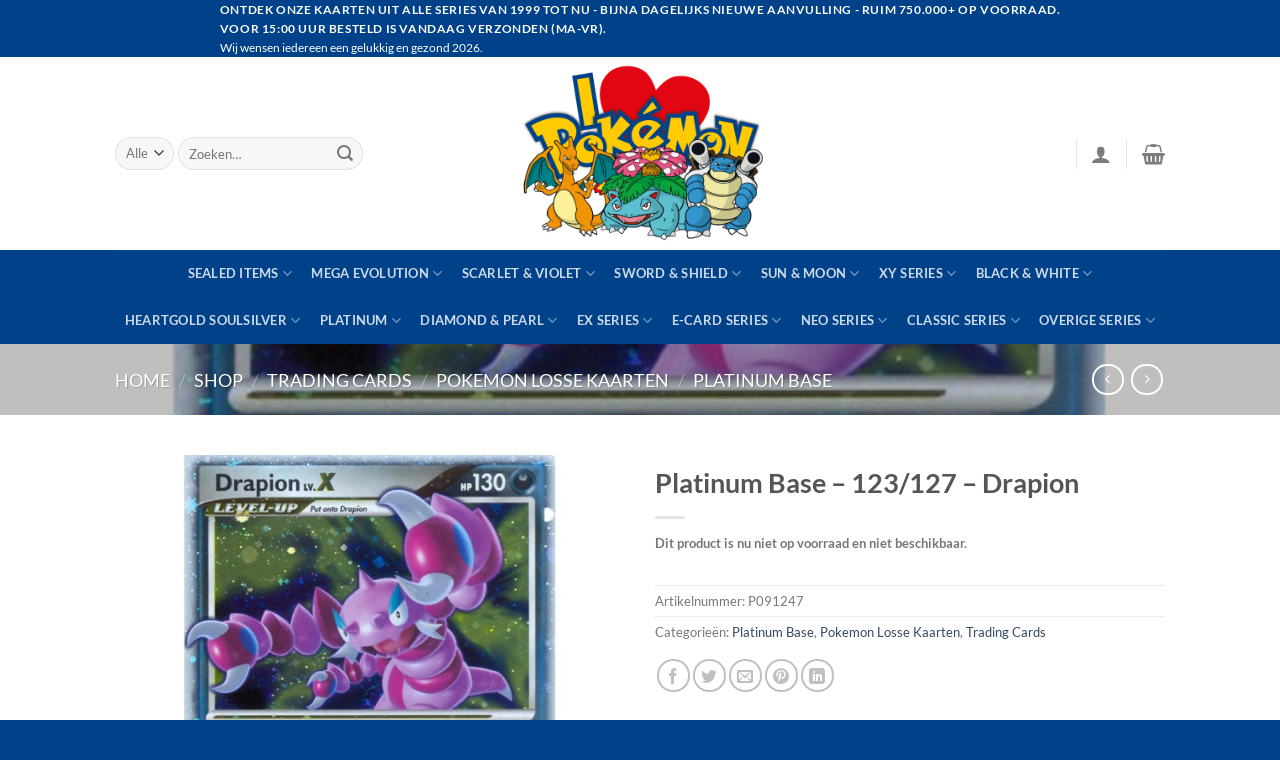

--- FILE ---
content_type: text/html; charset=UTF-8
request_url: https://ilovepokemon.nl/shop/trading-cards/pokemon-losse-kaarten/platinum-base/platinum-base-123-127-drapion/
body_size: 253532
content:
<!DOCTYPE html>
<html lang="nl-NL" class="loading-site no-js">
<head>
	<meta charset="UTF-8" />
	<link rel="profile" href="http://gmpg.org/xfn/11" />
	<link rel="pingback" href="https://ilovepokemon.nl/xmlrpc.php" />

	<script>(function(html){html.className = html.className.replace(/\bno-js\b/,'js')})(document.documentElement);</script>
<title>Platinum Base &#8211; 123/127 &#8211; Drapion &#8211; I Love Pokémon</title>
<meta name='robots' content='max-image-preview:large' />
<meta name="viewport" content="width=device-width, initial-scale=1" /><link rel='prefetch' href='https://ilovepokemon.nl/wp-content/themes/flatsome/assets/js/flatsome.js?ver=e1ad26bd5672989785e1' />
<link rel='prefetch' href='https://ilovepokemon.nl/wp-content/themes/flatsome/assets/js/chunk.slider.js?ver=3.19.13' />
<link rel='prefetch' href='https://ilovepokemon.nl/wp-content/themes/flatsome/assets/js/chunk.popups.js?ver=3.19.13' />
<link rel='prefetch' href='https://ilovepokemon.nl/wp-content/themes/flatsome/assets/js/chunk.tooltips.js?ver=3.19.13' />
<link rel='prefetch' href='https://ilovepokemon.nl/wp-content/themes/flatsome/assets/js/woocommerce.js?ver=dd6035ce106022a74757' />
<link rel="alternate" type="application/rss+xml" title="I Love Pokémon &raquo; feed" href="https://ilovepokemon.nl/feed/" />
<link rel="alternate" type="application/rss+xml" title="I Love Pokémon &raquo; reacties feed" href="https://ilovepokemon.nl/comments/feed/" />
<link rel="alternate" title="oEmbed (JSON)" type="application/json+oembed" href="https://ilovepokemon.nl/wp-json/oembed/1.0/embed?url=https%3A%2F%2Filovepokemon.nl%2Fshop%2Ftrading-cards%2Fpokemon-losse-kaarten%2Fplatinum-base%2Fplatinum-base-123-127-drapion%2F" />
<link rel="alternate" title="oEmbed (XML)" type="text/xml+oembed" href="https://ilovepokemon.nl/wp-json/oembed/1.0/embed?url=https%3A%2F%2Filovepokemon.nl%2Fshop%2Ftrading-cards%2Fpokemon-losse-kaarten%2Fplatinum-base%2Fplatinum-base-123-127-drapion%2F&#038;format=xml" />
<style id='wp-img-auto-sizes-contain-inline-css' type='text/css'>
img:is([sizes=auto i],[sizes^="auto," i]){contain-intrinsic-size:3000px 1500px}
/*# sourceURL=wp-img-auto-sizes-contain-inline-css */
</style>
<style id='wp-emoji-styles-inline-css' type='text/css'>

	img.wp-smiley, img.emoji {
		display: inline !important;
		border: none !important;
		box-shadow: none !important;
		height: 1em !important;
		width: 1em !important;
		margin: 0 0.07em !important;
		vertical-align: -0.1em !important;
		background: none !important;
		padding: 0 !important;
	}
/*# sourceURL=wp-emoji-styles-inline-css */
</style>
<style id='wp-block-library-inline-css' type='text/css'>
:root{--wp-block-synced-color:#7a00df;--wp-block-synced-color--rgb:122,0,223;--wp-bound-block-color:var(--wp-block-synced-color);--wp-editor-canvas-background:#ddd;--wp-admin-theme-color:#007cba;--wp-admin-theme-color--rgb:0,124,186;--wp-admin-theme-color-darker-10:#006ba1;--wp-admin-theme-color-darker-10--rgb:0,107,160.5;--wp-admin-theme-color-darker-20:#005a87;--wp-admin-theme-color-darker-20--rgb:0,90,135;--wp-admin-border-width-focus:2px}@media (min-resolution:192dpi){:root{--wp-admin-border-width-focus:1.5px}}.wp-element-button{cursor:pointer}:root .has-very-light-gray-background-color{background-color:#eee}:root .has-very-dark-gray-background-color{background-color:#313131}:root .has-very-light-gray-color{color:#eee}:root .has-very-dark-gray-color{color:#313131}:root .has-vivid-green-cyan-to-vivid-cyan-blue-gradient-background{background:linear-gradient(135deg,#00d084,#0693e3)}:root .has-purple-crush-gradient-background{background:linear-gradient(135deg,#34e2e4,#4721fb 50%,#ab1dfe)}:root .has-hazy-dawn-gradient-background{background:linear-gradient(135deg,#faaca8,#dad0ec)}:root .has-subdued-olive-gradient-background{background:linear-gradient(135deg,#fafae1,#67a671)}:root .has-atomic-cream-gradient-background{background:linear-gradient(135deg,#fdd79a,#004a59)}:root .has-nightshade-gradient-background{background:linear-gradient(135deg,#330968,#31cdcf)}:root .has-midnight-gradient-background{background:linear-gradient(135deg,#020381,#2874fc)}:root{--wp--preset--font-size--normal:16px;--wp--preset--font-size--huge:42px}.has-regular-font-size{font-size:1em}.has-larger-font-size{font-size:2.625em}.has-normal-font-size{font-size:var(--wp--preset--font-size--normal)}.has-huge-font-size{font-size:var(--wp--preset--font-size--huge)}.has-text-align-center{text-align:center}.has-text-align-left{text-align:left}.has-text-align-right{text-align:right}.has-fit-text{white-space:nowrap!important}#end-resizable-editor-section{display:none}.aligncenter{clear:both}.items-justified-left{justify-content:flex-start}.items-justified-center{justify-content:center}.items-justified-right{justify-content:flex-end}.items-justified-space-between{justify-content:space-between}.screen-reader-text{border:0;clip-path:inset(50%);height:1px;margin:-1px;overflow:hidden;padding:0;position:absolute;width:1px;word-wrap:normal!important}.screen-reader-text:focus{background-color:#ddd;clip-path:none;color:#444;display:block;font-size:1em;height:auto;left:5px;line-height:normal;padding:15px 23px 14px;text-decoration:none;top:5px;width:auto;z-index:100000}html :where(.has-border-color){border-style:solid}html :where([style*=border-top-color]){border-top-style:solid}html :where([style*=border-right-color]){border-right-style:solid}html :where([style*=border-bottom-color]){border-bottom-style:solid}html :where([style*=border-left-color]){border-left-style:solid}html :where([style*=border-width]){border-style:solid}html :where([style*=border-top-width]){border-top-style:solid}html :where([style*=border-right-width]){border-right-style:solid}html :where([style*=border-bottom-width]){border-bottom-style:solid}html :where([style*=border-left-width]){border-left-style:solid}html :where(img[class*=wp-image-]){height:auto;max-width:100%}:where(figure){margin:0 0 1em}html :where(.is-position-sticky){--wp-admin--admin-bar--position-offset:var(--wp-admin--admin-bar--height,0px)}@media screen and (max-width:600px){html :where(.is-position-sticky){--wp-admin--admin-bar--position-offset:0px}}

/*# sourceURL=wp-block-library-inline-css */
</style><link rel='stylesheet' id='wc-blocks-style-css' href='https://ilovepokemon.nl/wp-content/plugins/woocommerce/assets/client/blocks/wc-blocks.css?ver=wc-10.3.6' type='text/css' media='all' />
<style id='global-styles-inline-css' type='text/css'>
:root{--wp--preset--aspect-ratio--square: 1;--wp--preset--aspect-ratio--4-3: 4/3;--wp--preset--aspect-ratio--3-4: 3/4;--wp--preset--aspect-ratio--3-2: 3/2;--wp--preset--aspect-ratio--2-3: 2/3;--wp--preset--aspect-ratio--16-9: 16/9;--wp--preset--aspect-ratio--9-16: 9/16;--wp--preset--color--black: #000000;--wp--preset--color--cyan-bluish-gray: #abb8c3;--wp--preset--color--white: #ffffff;--wp--preset--color--pale-pink: #f78da7;--wp--preset--color--vivid-red: #cf2e2e;--wp--preset--color--luminous-vivid-orange: #ff6900;--wp--preset--color--luminous-vivid-amber: #fcb900;--wp--preset--color--light-green-cyan: #7bdcb5;--wp--preset--color--vivid-green-cyan: #00d084;--wp--preset--color--pale-cyan-blue: #8ed1fc;--wp--preset--color--vivid-cyan-blue: #0693e3;--wp--preset--color--vivid-purple: #9b51e0;--wp--preset--color--primary: #00428a;--wp--preset--color--secondary: #007784;--wp--preset--color--success: #7a9c59;--wp--preset--color--alert: #b20000;--wp--preset--gradient--vivid-cyan-blue-to-vivid-purple: linear-gradient(135deg,rgb(6,147,227) 0%,rgb(155,81,224) 100%);--wp--preset--gradient--light-green-cyan-to-vivid-green-cyan: linear-gradient(135deg,rgb(122,220,180) 0%,rgb(0,208,130) 100%);--wp--preset--gradient--luminous-vivid-amber-to-luminous-vivid-orange: linear-gradient(135deg,rgb(252,185,0) 0%,rgb(255,105,0) 100%);--wp--preset--gradient--luminous-vivid-orange-to-vivid-red: linear-gradient(135deg,rgb(255,105,0) 0%,rgb(207,46,46) 100%);--wp--preset--gradient--very-light-gray-to-cyan-bluish-gray: linear-gradient(135deg,rgb(238,238,238) 0%,rgb(169,184,195) 100%);--wp--preset--gradient--cool-to-warm-spectrum: linear-gradient(135deg,rgb(74,234,220) 0%,rgb(151,120,209) 20%,rgb(207,42,186) 40%,rgb(238,44,130) 60%,rgb(251,105,98) 80%,rgb(254,248,76) 100%);--wp--preset--gradient--blush-light-purple: linear-gradient(135deg,rgb(255,206,236) 0%,rgb(152,150,240) 100%);--wp--preset--gradient--blush-bordeaux: linear-gradient(135deg,rgb(254,205,165) 0%,rgb(254,45,45) 50%,rgb(107,0,62) 100%);--wp--preset--gradient--luminous-dusk: linear-gradient(135deg,rgb(255,203,112) 0%,rgb(199,81,192) 50%,rgb(65,88,208) 100%);--wp--preset--gradient--pale-ocean: linear-gradient(135deg,rgb(255,245,203) 0%,rgb(182,227,212) 50%,rgb(51,167,181) 100%);--wp--preset--gradient--electric-grass: linear-gradient(135deg,rgb(202,248,128) 0%,rgb(113,206,126) 100%);--wp--preset--gradient--midnight: linear-gradient(135deg,rgb(2,3,129) 0%,rgb(40,116,252) 100%);--wp--preset--font-size--small: 13px;--wp--preset--font-size--medium: 20px;--wp--preset--font-size--large: 36px;--wp--preset--font-size--x-large: 42px;--wp--preset--spacing--20: 0.44rem;--wp--preset--spacing--30: 0.67rem;--wp--preset--spacing--40: 1rem;--wp--preset--spacing--50: 1.5rem;--wp--preset--spacing--60: 2.25rem;--wp--preset--spacing--70: 3.38rem;--wp--preset--spacing--80: 5.06rem;--wp--preset--shadow--natural: 6px 6px 9px rgba(0, 0, 0, 0.2);--wp--preset--shadow--deep: 12px 12px 50px rgba(0, 0, 0, 0.4);--wp--preset--shadow--sharp: 6px 6px 0px rgba(0, 0, 0, 0.2);--wp--preset--shadow--outlined: 6px 6px 0px -3px rgb(255, 255, 255), 6px 6px rgb(0, 0, 0);--wp--preset--shadow--crisp: 6px 6px 0px rgb(0, 0, 0);}:where(body) { margin: 0; }.wp-site-blocks > .alignleft { float: left; margin-right: 2em; }.wp-site-blocks > .alignright { float: right; margin-left: 2em; }.wp-site-blocks > .aligncenter { justify-content: center; margin-left: auto; margin-right: auto; }:where(.is-layout-flex){gap: 0.5em;}:where(.is-layout-grid){gap: 0.5em;}.is-layout-flow > .alignleft{float: left;margin-inline-start: 0;margin-inline-end: 2em;}.is-layout-flow > .alignright{float: right;margin-inline-start: 2em;margin-inline-end: 0;}.is-layout-flow > .aligncenter{margin-left: auto !important;margin-right: auto !important;}.is-layout-constrained > .alignleft{float: left;margin-inline-start: 0;margin-inline-end: 2em;}.is-layout-constrained > .alignright{float: right;margin-inline-start: 2em;margin-inline-end: 0;}.is-layout-constrained > .aligncenter{margin-left: auto !important;margin-right: auto !important;}.is-layout-constrained > :where(:not(.alignleft):not(.alignright):not(.alignfull)){margin-left: auto !important;margin-right: auto !important;}body .is-layout-flex{display: flex;}.is-layout-flex{flex-wrap: wrap;align-items: center;}.is-layout-flex > :is(*, div){margin: 0;}body .is-layout-grid{display: grid;}.is-layout-grid > :is(*, div){margin: 0;}body{padding-top: 0px;padding-right: 0px;padding-bottom: 0px;padding-left: 0px;}a:where(:not(.wp-element-button)){text-decoration: none;}:root :where(.wp-element-button, .wp-block-button__link){background-color: #32373c;border-width: 0;color: #fff;font-family: inherit;font-size: inherit;font-style: inherit;font-weight: inherit;letter-spacing: inherit;line-height: inherit;padding-top: calc(0.667em + 2px);padding-right: calc(1.333em + 2px);padding-bottom: calc(0.667em + 2px);padding-left: calc(1.333em + 2px);text-decoration: none;text-transform: inherit;}.has-black-color{color: var(--wp--preset--color--black) !important;}.has-cyan-bluish-gray-color{color: var(--wp--preset--color--cyan-bluish-gray) !important;}.has-white-color{color: var(--wp--preset--color--white) !important;}.has-pale-pink-color{color: var(--wp--preset--color--pale-pink) !important;}.has-vivid-red-color{color: var(--wp--preset--color--vivid-red) !important;}.has-luminous-vivid-orange-color{color: var(--wp--preset--color--luminous-vivid-orange) !important;}.has-luminous-vivid-amber-color{color: var(--wp--preset--color--luminous-vivid-amber) !important;}.has-light-green-cyan-color{color: var(--wp--preset--color--light-green-cyan) !important;}.has-vivid-green-cyan-color{color: var(--wp--preset--color--vivid-green-cyan) !important;}.has-pale-cyan-blue-color{color: var(--wp--preset--color--pale-cyan-blue) !important;}.has-vivid-cyan-blue-color{color: var(--wp--preset--color--vivid-cyan-blue) !important;}.has-vivid-purple-color{color: var(--wp--preset--color--vivid-purple) !important;}.has-primary-color{color: var(--wp--preset--color--primary) !important;}.has-secondary-color{color: var(--wp--preset--color--secondary) !important;}.has-success-color{color: var(--wp--preset--color--success) !important;}.has-alert-color{color: var(--wp--preset--color--alert) !important;}.has-black-background-color{background-color: var(--wp--preset--color--black) !important;}.has-cyan-bluish-gray-background-color{background-color: var(--wp--preset--color--cyan-bluish-gray) !important;}.has-white-background-color{background-color: var(--wp--preset--color--white) !important;}.has-pale-pink-background-color{background-color: var(--wp--preset--color--pale-pink) !important;}.has-vivid-red-background-color{background-color: var(--wp--preset--color--vivid-red) !important;}.has-luminous-vivid-orange-background-color{background-color: var(--wp--preset--color--luminous-vivid-orange) !important;}.has-luminous-vivid-amber-background-color{background-color: var(--wp--preset--color--luminous-vivid-amber) !important;}.has-light-green-cyan-background-color{background-color: var(--wp--preset--color--light-green-cyan) !important;}.has-vivid-green-cyan-background-color{background-color: var(--wp--preset--color--vivid-green-cyan) !important;}.has-pale-cyan-blue-background-color{background-color: var(--wp--preset--color--pale-cyan-blue) !important;}.has-vivid-cyan-blue-background-color{background-color: var(--wp--preset--color--vivid-cyan-blue) !important;}.has-vivid-purple-background-color{background-color: var(--wp--preset--color--vivid-purple) !important;}.has-primary-background-color{background-color: var(--wp--preset--color--primary) !important;}.has-secondary-background-color{background-color: var(--wp--preset--color--secondary) !important;}.has-success-background-color{background-color: var(--wp--preset--color--success) !important;}.has-alert-background-color{background-color: var(--wp--preset--color--alert) !important;}.has-black-border-color{border-color: var(--wp--preset--color--black) !important;}.has-cyan-bluish-gray-border-color{border-color: var(--wp--preset--color--cyan-bluish-gray) !important;}.has-white-border-color{border-color: var(--wp--preset--color--white) !important;}.has-pale-pink-border-color{border-color: var(--wp--preset--color--pale-pink) !important;}.has-vivid-red-border-color{border-color: var(--wp--preset--color--vivid-red) !important;}.has-luminous-vivid-orange-border-color{border-color: var(--wp--preset--color--luminous-vivid-orange) !important;}.has-luminous-vivid-amber-border-color{border-color: var(--wp--preset--color--luminous-vivid-amber) !important;}.has-light-green-cyan-border-color{border-color: var(--wp--preset--color--light-green-cyan) !important;}.has-vivid-green-cyan-border-color{border-color: var(--wp--preset--color--vivid-green-cyan) !important;}.has-pale-cyan-blue-border-color{border-color: var(--wp--preset--color--pale-cyan-blue) !important;}.has-vivid-cyan-blue-border-color{border-color: var(--wp--preset--color--vivid-cyan-blue) !important;}.has-vivid-purple-border-color{border-color: var(--wp--preset--color--vivid-purple) !important;}.has-primary-border-color{border-color: var(--wp--preset--color--primary) !important;}.has-secondary-border-color{border-color: var(--wp--preset--color--secondary) !important;}.has-success-border-color{border-color: var(--wp--preset--color--success) !important;}.has-alert-border-color{border-color: var(--wp--preset--color--alert) !important;}.has-vivid-cyan-blue-to-vivid-purple-gradient-background{background: var(--wp--preset--gradient--vivid-cyan-blue-to-vivid-purple) !important;}.has-light-green-cyan-to-vivid-green-cyan-gradient-background{background: var(--wp--preset--gradient--light-green-cyan-to-vivid-green-cyan) !important;}.has-luminous-vivid-amber-to-luminous-vivid-orange-gradient-background{background: var(--wp--preset--gradient--luminous-vivid-amber-to-luminous-vivid-orange) !important;}.has-luminous-vivid-orange-to-vivid-red-gradient-background{background: var(--wp--preset--gradient--luminous-vivid-orange-to-vivid-red) !important;}.has-very-light-gray-to-cyan-bluish-gray-gradient-background{background: var(--wp--preset--gradient--very-light-gray-to-cyan-bluish-gray) !important;}.has-cool-to-warm-spectrum-gradient-background{background: var(--wp--preset--gradient--cool-to-warm-spectrum) !important;}.has-blush-light-purple-gradient-background{background: var(--wp--preset--gradient--blush-light-purple) !important;}.has-blush-bordeaux-gradient-background{background: var(--wp--preset--gradient--blush-bordeaux) !important;}.has-luminous-dusk-gradient-background{background: var(--wp--preset--gradient--luminous-dusk) !important;}.has-pale-ocean-gradient-background{background: var(--wp--preset--gradient--pale-ocean) !important;}.has-electric-grass-gradient-background{background: var(--wp--preset--gradient--electric-grass) !important;}.has-midnight-gradient-background{background: var(--wp--preset--gradient--midnight) !important;}.has-small-font-size{font-size: var(--wp--preset--font-size--small) !important;}.has-medium-font-size{font-size: var(--wp--preset--font-size--medium) !important;}.has-large-font-size{font-size: var(--wp--preset--font-size--large) !important;}.has-x-large-font-size{font-size: var(--wp--preset--font-size--x-large) !important;}
/*# sourceURL=global-styles-inline-css */
</style>

<link rel='stylesheet' id='contact-form-7-css' href='https://ilovepokemon.nl/wp-content/plugins/contact-form-7/includes/css/styles.css?ver=6.1.4' type='text/css' media='all' />
<link rel='stylesheet' id='photoswipe-css' href='https://ilovepokemon.nl/wp-content/plugins/woocommerce/assets/css/photoswipe/photoswipe.min.css?ver=10.3.6' type='text/css' media='all' />
<link rel='stylesheet' id='photoswipe-default-skin-css' href='https://ilovepokemon.nl/wp-content/plugins/woocommerce/assets/css/photoswipe/default-skin/default-skin.min.css?ver=10.3.6' type='text/css' media='all' />
<style id='woocommerce-inline-inline-css' type='text/css'>
.woocommerce form .form-row .required { visibility: visible; }
/*# sourceURL=woocommerce-inline-inline-css */
</style>
<link rel='stylesheet' id='yith_wcbm_badge_style-css' href='https://ilovepokemon.nl/wp-content/plugins/yith-woocommerce-badges-management/assets/css/frontend.css?ver=3.20.0' type='text/css' media='all' />
<style id='yith_wcbm_badge_style-inline-css' type='text/css'>
.yith-wcbm-badge.yith-wcbm-badge-text.yith-wcbm-badge-185705 {
				bottom: 0; left: 50%; 
				
				-ms-transform: translateX(-50%); 
				-webkit-transform: translateX(-50%); 
				transform: translateX(-50%);
				padding: 0px 0px 0px 0px;
				background-color:#fe2323; border-radius: 0px 0px 0px 0px; width:150px; height:50px;
			}.yith-wcbm-badge.yith-wcbm-badge-text.yith-wcbm-badge-220092 {
				bottom: 0; left: 50%; 
				
				-ms-transform: translateX(-50%); 
				-webkit-transform: translateX(-50%); 
				transform: translateX(-50%);
				padding: 0px 0px 0px 0px;
				background-color:#fe2323; border-radius: 0px 0px 0px 0px; width:150px; height:50px;
			}.yith-wcbm-badge.yith-wcbm-badge-text.yith-wcbm-badge-174985 {
				bottom: 0; left: 50%; 
				
				-ms-transform: translateX(-50%); 
				-webkit-transform: translateX(-50%); 
				transform: translateX(-50%);
				padding: 0px 0px 0px 0px;
				background-color:#fe2323; border-radius: 0px 0px 0px 0px; width:150px; height:50px;
			}
/*# sourceURL=yith_wcbm_badge_style-inline-css */
</style>
<link rel='stylesheet' id='yith-gfont-open-sans-css' href='https://ilovepokemon.nl/wp-content/plugins/yith-woocommerce-badges-management/assets/fonts/open-sans/style.css?ver=3.20.0' type='text/css' media='all' />
<link rel='stylesheet' id='brands-styles-css' href='https://ilovepokemon.nl/wp-content/plugins/woocommerce/assets/css/brands.css?ver=10.3.6' type='text/css' media='all' />
<link rel='stylesheet' id='mollie-applepaydirect-css' href='https://ilovepokemon.nl/wp-content/plugins/mollie-payments-for-woocommerce/public/css/mollie-applepaydirect.min.css?ver=1764921083' type='text/css' media='screen' />
<link rel='stylesheet' id='flatsome-main-css' href='https://ilovepokemon.nl/wp-content/themes/flatsome/assets/css/flatsome.css?ver=3.19.13' type='text/css' media='all' />
<style id='flatsome-main-inline-css' type='text/css'>
@font-face {
				font-family: "fl-icons";
				font-display: block;
				src: url(https://ilovepokemon.nl/wp-content/themes/flatsome/assets/css/icons/fl-icons.eot?v=3.19.13);
				src:
					url(https://ilovepokemon.nl/wp-content/themes/flatsome/assets/css/icons/fl-icons.eot#iefix?v=3.19.13) format("embedded-opentype"),
					url(https://ilovepokemon.nl/wp-content/themes/flatsome/assets/css/icons/fl-icons.woff2?v=3.19.13) format("woff2"),
					url(https://ilovepokemon.nl/wp-content/themes/flatsome/assets/css/icons/fl-icons.ttf?v=3.19.13) format("truetype"),
					url(https://ilovepokemon.nl/wp-content/themes/flatsome/assets/css/icons/fl-icons.woff?v=3.19.13) format("woff"),
					url(https://ilovepokemon.nl/wp-content/themes/flatsome/assets/css/icons/fl-icons.svg?v=3.19.13#fl-icons) format("svg");
			}
/*# sourceURL=flatsome-main-inline-css */
</style>
<link rel='stylesheet' id='flatsome-shop-css' href='https://ilovepokemon.nl/wp-content/themes/flatsome/assets/css/flatsome-shop.css?ver=3.19.13' type='text/css' media='all' />
<link rel='stylesheet' id='flatsome-style-css' href='https://ilovepokemon.nl/wp-content/themes/flatsome-child/style.css?ver=3.0' type='text/css' media='all' />
<script type="text/javascript" src="https://ilovepokemon.nl/wp-includes/js/jquery/jquery.min.js?ver=3.7.1" id="jquery-core-js"></script>
<script type="text/javascript" src="https://ilovepokemon.nl/wp-includes/js/jquery/jquery-migrate.min.js?ver=3.4.1" id="jquery-migrate-js"></script>
<script type="text/javascript" src="https://ilovepokemon.nl/wp-content/plugins/woocommerce/assets/js/jquery-blockui/jquery.blockUI.min.js?ver=2.7.0-wc.10.3.6" id="wc-jquery-blockui-js" data-wp-strategy="defer"></script>
<script type="text/javascript" id="wc-add-to-cart-js-extra">
/* <![CDATA[ */
var wc_add_to_cart_params = {"ajax_url":"/wp-admin/admin-ajax.php","wc_ajax_url":"/?wc-ajax=%%endpoint%%","i18n_view_cart":"Bekijk winkelwagen","cart_url":"https://ilovepokemon.nl/cart/","is_cart":"","cart_redirect_after_add":"no"};
//# sourceURL=wc-add-to-cart-js-extra
/* ]]> */
</script>
<script type="text/javascript" src="https://ilovepokemon.nl/wp-content/plugins/woocommerce/assets/js/frontend/add-to-cart.min.js?ver=10.3.6" id="wc-add-to-cart-js" defer="defer" data-wp-strategy="defer"></script>
<script type="text/javascript" src="https://ilovepokemon.nl/wp-content/plugins/woocommerce/assets/js/photoswipe/photoswipe.min.js?ver=4.1.1-wc.10.3.6" id="wc-photoswipe-js" defer="defer" data-wp-strategy="defer"></script>
<script type="text/javascript" src="https://ilovepokemon.nl/wp-content/plugins/woocommerce/assets/js/photoswipe/photoswipe-ui-default.min.js?ver=4.1.1-wc.10.3.6" id="wc-photoswipe-ui-default-js" defer="defer" data-wp-strategy="defer"></script>
<script type="text/javascript" id="wc-single-product-js-extra">
/* <![CDATA[ */
var wc_single_product_params = {"i18n_required_rating_text":"Selecteer een waardering","i18n_rating_options":["1 van de 5 sterren","2 van de 5 sterren","3 van de 5 sterren","4 van de 5 sterren","5 van de 5 sterren"],"i18n_product_gallery_trigger_text":"Afbeeldinggalerij in volledig scherm bekijken","review_rating_required":"yes","flexslider":{"rtl":false,"animation":"slide","smoothHeight":true,"directionNav":false,"controlNav":"thumbnails","slideshow":false,"animationSpeed":500,"animationLoop":false,"allowOneSlide":false},"zoom_enabled":"","zoom_options":[],"photoswipe_enabled":"1","photoswipe_options":{"shareEl":false,"closeOnScroll":false,"history":false,"hideAnimationDuration":0,"showAnimationDuration":0},"flexslider_enabled":""};
//# sourceURL=wc-single-product-js-extra
/* ]]> */
</script>
<script type="text/javascript" src="https://ilovepokemon.nl/wp-content/plugins/woocommerce/assets/js/frontend/single-product.min.js?ver=10.3.6" id="wc-single-product-js" defer="defer" data-wp-strategy="defer"></script>
<script type="text/javascript" src="https://ilovepokemon.nl/wp-content/plugins/woocommerce/assets/js/js-cookie/js.cookie.min.js?ver=2.1.4-wc.10.3.6" id="wc-js-cookie-js" data-wp-strategy="defer"></script>
<link rel="https://api.w.org/" href="https://ilovepokemon.nl/wp-json/" /><link rel="alternate" title="JSON" type="application/json" href="https://ilovepokemon.nl/wp-json/wp/v2/product/2483" /><link rel="EditURI" type="application/rsd+xml" title="RSD" href="https://ilovepokemon.nl/xmlrpc.php?rsd" />
<meta name="generator" content="WordPress 6.9" />
<meta name="generator" content="WooCommerce 10.3.6" />
<link rel="canonical" href="https://ilovepokemon.nl/shop/trading-cards/pokemon-losse-kaarten/platinum-base/platinum-base-123-127-drapion/" />
<link rel='shortlink' href='https://ilovepokemon.nl/?p=2483' />
	<noscript><style>.woocommerce-product-gallery{ opacity: 1 !important; }</style></noscript>
	<noscript><style>.lazyload[data-src]{display:none !important;}</style></noscript><style>.lazyload{background-image:none !important;}.lazyload:before{background-image:none !important;}</style><link rel="icon" href="https://ilovepokemon.nl/wp-content/uploads/2022/08/cropped-Poke_Ball_icon.svg-32x32.png" sizes="32x32" />
<link rel="icon" href="https://ilovepokemon.nl/wp-content/uploads/2022/08/cropped-Poke_Ball_icon.svg-192x192.png" sizes="192x192" />
<link rel="apple-touch-icon" href="https://ilovepokemon.nl/wp-content/uploads/2022/08/cropped-Poke_Ball_icon.svg-180x180.png" />
<meta name="msapplication-TileImage" content="https://ilovepokemon.nl/wp-content/uploads/2022/08/cropped-Poke_Ball_icon.svg-270x270.png" />
<style id="custom-css" type="text/css">:root {--primary-color: #00428a;--fs-color-primary: #00428a;--fs-color-secondary: #007784;--fs-color-success: #7a9c59;--fs-color-alert: #b20000;--fs-experimental-link-color: #334862;--fs-experimental-link-color-hover: #111;}.tooltipster-base {--tooltip-color: #fff;--tooltip-bg-color: #000;}.off-canvas-right .mfp-content, .off-canvas-left .mfp-content {--drawer-width: 300px;}.off-canvas .mfp-content.off-canvas-cart {--drawer-width: 360px;}.header-main{height: 193px}#logo img{max-height: 193px}#logo{width:450px;}#logo img{padding:6px 0;}.header-bottom{min-height: 33px}.header-top{min-height: 36px}.transparent .header-main{height: 90px}.transparent #logo img{max-height: 90px}.has-transparent + .page-title:first-of-type,.has-transparent + #main > .page-title,.has-transparent + #main > div > .page-title,.has-transparent + #main .page-header-wrapper:first-of-type .page-title{padding-top: 170px;}.header.show-on-scroll,.stuck .header-main{height:70px!important}.stuck #logo img{max-height: 70px!important}.search-form{ width: 93%;}.header-bottom {background-color: #00428a}.top-bar-nav > li > a{line-height: 16px }.header-main .nav > li > a{line-height: 16px }.stuck .header-main .nav > li > a{line-height: 50px }.header-bottom-nav > li > a{line-height: 47px }@media (max-width: 549px) {.header-main{height: 70px}#logo img{max-height: 70px}}.nav-dropdown-has-arrow.nav-dropdown-has-border li.has-dropdown:before{border-bottom-color: #FFFFFF;}.nav .nav-dropdown{border-color: #FFFFFF }.nav-dropdown{font-size:100%}.nav-dropdown-has-arrow li.has-dropdown:after{border-bottom-color: #FFFFFF;}.nav .nav-dropdown{background-color: #FFFFFF}.header-top{background-color:#00428a!important;}body{font-family: Lato, sans-serif;}body {font-weight: 400;font-style: normal;}.nav > li > a {font-family: Lato, sans-serif;}.mobile-sidebar-levels-2 .nav > li > ul > li > a {font-family: Lato, sans-serif;}.nav > li > a,.mobile-sidebar-levels-2 .nav > li > ul > li > a {font-weight: 700;font-style: normal;}h1,h2,h3,h4,h5,h6,.heading-font, .off-canvas-center .nav-sidebar.nav-vertical > li > a{font-family: Lato, sans-serif;}h1,h2,h3,h4,h5,h6,.heading-font,.banner h1,.banner h2 {font-weight: 700;font-style: normal;}.alt-font{font-family: "Dancing Script", sans-serif;}.alt-font {font-weight: 400!important;font-style: normal!important;}.shop-page-title.featured-title .title-bg{ background-image: url(https://ilovepokemon.nl/wp-content/uploads/2022/08/P091247.jpg)!important;}@media screen and (min-width: 550px){.products .box-vertical .box-image{min-width: 300px!important;width: 300px!important;}}.footer-2{background-color: #f4bb00}.absolute-footer, html{background-color: #00428a}.nav-vertical-fly-out > li + li {border-top-width: 1px; border-top-style: solid;}.label-new.menu-item > a:after{content:"Nieuw";}.label-hot.menu-item > a:after{content:"Hot";}.label-sale.menu-item > a:after{content:"Aanbieding";}.label-popular.menu-item > a:after{content:"Populair";}</style><style id="kirki-inline-styles">/* latin-ext */
@font-face {
  font-family: 'Lato';
  font-style: normal;
  font-weight: 400;
  font-display: swap;
  src: url(https://ilovepokemon.nl/wp-content/fonts/lato/S6uyw4BMUTPHjxAwXjeu.woff2) format('woff2');
  unicode-range: U+0100-02BA, U+02BD-02C5, U+02C7-02CC, U+02CE-02D7, U+02DD-02FF, U+0304, U+0308, U+0329, U+1D00-1DBF, U+1E00-1E9F, U+1EF2-1EFF, U+2020, U+20A0-20AB, U+20AD-20C0, U+2113, U+2C60-2C7F, U+A720-A7FF;
}
/* latin */
@font-face {
  font-family: 'Lato';
  font-style: normal;
  font-weight: 400;
  font-display: swap;
  src: url(https://ilovepokemon.nl/wp-content/fonts/lato/S6uyw4BMUTPHjx4wXg.woff2) format('woff2');
  unicode-range: U+0000-00FF, U+0131, U+0152-0153, U+02BB-02BC, U+02C6, U+02DA, U+02DC, U+0304, U+0308, U+0329, U+2000-206F, U+20AC, U+2122, U+2191, U+2193, U+2212, U+2215, U+FEFF, U+FFFD;
}
/* latin-ext */
@font-face {
  font-family: 'Lato';
  font-style: normal;
  font-weight: 700;
  font-display: swap;
  src: url(https://ilovepokemon.nl/wp-content/fonts/lato/S6u9w4BMUTPHh6UVSwaPGR_p.woff2) format('woff2');
  unicode-range: U+0100-02BA, U+02BD-02C5, U+02C7-02CC, U+02CE-02D7, U+02DD-02FF, U+0304, U+0308, U+0329, U+1D00-1DBF, U+1E00-1E9F, U+1EF2-1EFF, U+2020, U+20A0-20AB, U+20AD-20C0, U+2113, U+2C60-2C7F, U+A720-A7FF;
}
/* latin */
@font-face {
  font-family: 'Lato';
  font-style: normal;
  font-weight: 700;
  font-display: swap;
  src: url(https://ilovepokemon.nl/wp-content/fonts/lato/S6u9w4BMUTPHh6UVSwiPGQ.woff2) format('woff2');
  unicode-range: U+0000-00FF, U+0131, U+0152-0153, U+02BB-02BC, U+02C6, U+02DA, U+02DC, U+0304, U+0308, U+0329, U+2000-206F, U+20AC, U+2122, U+2191, U+2193, U+2212, U+2215, U+FEFF, U+FFFD;
}/* vietnamese */
@font-face {
  font-family: 'Dancing Script';
  font-style: normal;
  font-weight: 400;
  font-display: swap;
  src: url(https://ilovepokemon.nl/wp-content/fonts/dancing-script/If2cXTr6YS-zF4S-kcSWSVi_sxjsohD9F50Ruu7BMSo3Rep8ltA.woff2) format('woff2');
  unicode-range: U+0102-0103, U+0110-0111, U+0128-0129, U+0168-0169, U+01A0-01A1, U+01AF-01B0, U+0300-0301, U+0303-0304, U+0308-0309, U+0323, U+0329, U+1EA0-1EF9, U+20AB;
}
/* latin-ext */
@font-face {
  font-family: 'Dancing Script';
  font-style: normal;
  font-weight: 400;
  font-display: swap;
  src: url(https://ilovepokemon.nl/wp-content/fonts/dancing-script/If2cXTr6YS-zF4S-kcSWSVi_sxjsohD9F50Ruu7BMSo3ROp8ltA.woff2) format('woff2');
  unicode-range: U+0100-02BA, U+02BD-02C5, U+02C7-02CC, U+02CE-02D7, U+02DD-02FF, U+0304, U+0308, U+0329, U+1D00-1DBF, U+1E00-1E9F, U+1EF2-1EFF, U+2020, U+20A0-20AB, U+20AD-20C0, U+2113, U+2C60-2C7F, U+A720-A7FF;
}
/* latin */
@font-face {
  font-family: 'Dancing Script';
  font-style: normal;
  font-weight: 400;
  font-display: swap;
  src: url(https://ilovepokemon.nl/wp-content/fonts/dancing-script/If2cXTr6YS-zF4S-kcSWSVi_sxjsohD9F50Ruu7BMSo3Sup8.woff2) format('woff2');
  unicode-range: U+0000-00FF, U+0131, U+0152-0153, U+02BB-02BC, U+02C6, U+02DA, U+02DC, U+0304, U+0308, U+0329, U+2000-206F, U+20AC, U+2122, U+2191, U+2193, U+2212, U+2215, U+FEFF, U+FFFD;
}</style></head>

<body class="wp-singular product-template-default single single-product postid-2483 wp-theme-flatsome wp-child-theme-flatsome-child theme-flatsome woocommerce woocommerce-page woocommerce-no-js yith-wcbm-theme-flatsome lightbox nav-dropdown-has-arrow nav-dropdown-has-shadow nav-dropdown-has-border">


<a class="skip-link screen-reader-text" href="#main">Ga naar inhoud</a>

<div id="wrapper">

	
	<header id="header" class="header has-sticky sticky-jump">
		<div class="header-wrapper">
			<div id="top-bar" class="header-top hide-for-sticky nav-dark flex-has-center">
    <div class="flex-row container">
      <div class="flex-col hide-for-medium flex-left">
          <ul class="nav nav-left medium-nav-center nav-small  nav-divided">
                        </ul>
      </div>

      <div class="flex-col hide-for-medium flex-center">
          <ul class="nav nav-center nav-small  nav-divided">
              <li class="html custom html_topbar_left"><strong class="uppercase">Ontdek Onze kaarten uit alle series van 1999 tot nu - bijna dagelijks nieuwe aanvulling - ruim 750.000+ op voorraad. <br>             
Voor 15:00 uur besteld is vandaag verzonden (ma-vr).</strong> <br>             
Wij wensen iedereen een gelukkig en gezond 2026.</strong></li>          </ul>
      </div>

      <div class="flex-col hide-for-medium flex-right">
         <ul class="nav top-bar-nav nav-right nav-small  nav-divided">
                        </ul>
      </div>

            <div class="flex-col show-for-medium flex-grow">
          <ul class="nav nav-center nav-small mobile-nav  nav-divided">
              <li class="html custom html_topbar_left"><strong class="uppercase">Ontdek Onze kaarten uit alle series van 1999 tot nu - bijna dagelijks nieuwe aanvulling - ruim 750.000+ op voorraad. <br>             
Voor 15:00 uur besteld is vandaag verzonden (ma-vr).</strong> <br>             
Wij wensen iedereen een gelukkig en gezond 2026.</strong></li>          </ul>
      </div>
      
    </div>
</div>
<div id="masthead" class="header-main show-logo-center">
      <div class="header-inner flex-row container logo-center medium-logo-center" role="navigation">

          <!-- Logo -->
          <div id="logo" class="flex-col logo">
            
<!-- Header logo -->
<a href="https://ilovepokemon.nl/" title="I Love Pokémon" rel="home">
		<img width="600" height="432" src="[data-uri]" class="header_logo header-logo lazyload" alt="I Love Pokémon" data-src="https://ilovepokemon.nl/wp-content/uploads/2022/08/I-love-pokemon-logo@2x.png" decoding="async" data-eio-rwidth="600" data-eio-rheight="432" /><noscript><img width="600" height="432" src="https://ilovepokemon.nl/wp-content/uploads/2022/08/I-love-pokemon-logo@2x.png" class="header_logo header-logo" alt="I Love Pokémon" data-eio="l" /></noscript><img  width="600" height="432" src="[data-uri]" class="header-logo-dark lazyload" alt="I Love Pokémon" data-src="https://ilovepokemon.nl/wp-content/uploads/2022/08/I-love-pokemon-logo@2x.png" decoding="async" data-eio-rwidth="600" data-eio-rheight="432" /><noscript><img  width="600" height="432" src="https://ilovepokemon.nl/wp-content/uploads/2022/08/I-love-pokemon-logo@2x.png" class="header-logo-dark" alt="I Love Pokémon" data-eio="l" /></noscript></a>
          </div>

          <!-- Mobile Left Elements -->
          <div class="flex-col show-for-medium flex-left">
            <ul class="mobile-nav nav nav-left ">
              <li class="nav-icon has-icon">
  		<a href="#" data-open="#main-menu" data-pos="left" data-bg="main-menu-overlay" data-color="" class="is-small" aria-label="Menu" aria-controls="main-menu" aria-expanded="false">

		  <i class="icon-menu" ></i>
		  <span class="menu-title uppercase hide-for-small">Menu</span>		</a>
	</li>
            </ul>
          </div>

          <!-- Left Elements -->
          <div class="flex-col hide-for-medium flex-left
            ">
            <ul class="header-nav header-nav-main nav nav-left  nav-uppercase" >
              <li class="header-search-form search-form html relative has-icon">
	<div class="header-search-form-wrapper">
		<div class="searchform-wrapper ux-search-box relative form-flat is-normal"><form role="search" method="get" class="searchform" action="https://ilovepokemon.nl/">
	<div class="flex-row relative">
					<div class="flex-col search-form-categories">
				<select class="search_categories resize-select mb-0" name="product_cat"><option value="" selected='selected'>Alle</option><option value="japans-e-a-rare-only">Japans e.a. (rare only)</option><option value="trading-cards">Trading Cards</option><option value="uncategorized">Uncategorized</option></select>			</div>
						<div class="flex-col flex-grow">
			<label class="screen-reader-text" for="woocommerce-product-search-field-0">Zoeken naar:</label>
			<input type="search" id="woocommerce-product-search-field-0" class="search-field mb-0" placeholder="Zoeken&hellip;" value="" name="s" />
			<input type="hidden" name="post_type" value="product" />
					</div>
		<div class="flex-col">
			<button type="submit" value="Zoeken" class="ux-search-submit submit-button secondary button  icon mb-0" aria-label="Verzenden">
				<i class="icon-search" ></i>			</button>
		</div>
	</div>
	<div class="live-search-results text-left z-top"></div>
</form>
</div>	</div>
</li>
            </ul>
          </div>

          <!-- Right Elements -->
          <div class="flex-col hide-for-medium flex-right">
            <ul class="header-nav header-nav-main nav nav-right  nav-uppercase">
              <li class="header-divider"></li>
<li class="account-item has-icon" >

	<a href="https://ilovepokemon.nl/my-account/" class="nav-top-link nav-top-not-logged-in is-small is-small" title="Login" aria-label="Login" data-open="#login-form-popup" >
		<i class="icon-user" ></i>	</a>




</li>
<li class="header-divider"></li><li class="cart-item has-icon has-dropdown">

<a href="https://ilovepokemon.nl/cart/" class="header-cart-link is-small" title="Winkelwagen" >


    <i class="icon-shopping-basket"
    data-icon-label="0">
  </i>
  </a>

 <ul class="nav-dropdown nav-dropdown-simple">
    <li class="html widget_shopping_cart">
      <div class="widget_shopping_cart_content">
        

	<div class="ux-mini-cart-empty flex flex-row-col text-center pt pb">
				<div class="ux-mini-cart-empty-icon">
			<svg xmlns="http://www.w3.org/2000/svg" viewBox="0 0 17 19" style="opacity:.1;height:80px;">
				<path d="M8.5 0C6.7 0 5.3 1.2 5.3 2.7v2H2.1c-.3 0-.6.3-.7.7L0 18.2c0 .4.2.8.6.8h15.7c.4 0 .7-.3.7-.7v-.1L15.6 5.4c0-.3-.3-.6-.7-.6h-3.2v-2c0-1.6-1.4-2.8-3.2-2.8zM6.7 2.7c0-.8.8-1.4 1.8-1.4s1.8.6 1.8 1.4v2H6.7v-2zm7.5 3.4 1.3 11.5h-14L2.8 6.1h2.5v1.4c0 .4.3.7.7.7.4 0 .7-.3.7-.7V6.1h3.5v1.4c0 .4.3.7.7.7s.7-.3.7-.7V6.1h2.6z" fill-rule="evenodd" clip-rule="evenodd" fill="currentColor"></path>
			</svg>
		</div>
				<p class="woocommerce-mini-cart__empty-message empty">Geen producten in de winkelwagen.</p>
					<p class="return-to-shop">
				<a class="button primary wc-backward" href="https://ilovepokemon.nl/shop/">
					Terug naar winkel				</a>
			</p>
				</div>


      </div>
    </li>
     </ul>

</li>
            </ul>
          </div>

          <!-- Mobile Right Elements -->
          <div class="flex-col show-for-medium flex-right">
            <ul class="mobile-nav nav nav-right ">
              
<li class="account-item has-icon">
		<a href="https://ilovepokemon.nl/my-account/" class="account-link-mobile is-small" title="Mijn account" aria-label="Mijn account" >
		<i class="icon-user" ></i>	</a>
	</li>
<li class="cart-item has-icon">


		<a href="https://ilovepokemon.nl/cart/" class="header-cart-link is-small off-canvas-toggle nav-top-link" title="Winkelwagen" data-open="#cart-popup" data-class="off-canvas-cart" data-pos="right" >

    <i class="icon-shopping-basket"
    data-icon-label="0">
  </i>
  </a>


  <!-- Cart Sidebar Popup -->
  <div id="cart-popup" class="mfp-hide">
  <div class="cart-popup-inner inner-padding cart-popup-inner--sticky">
      <div class="cart-popup-title text-center">
          <span class="heading-font uppercase">Winkelwagen</span>
          <div class="is-divider"></div>
      </div>
	  <div class="widget_shopping_cart">
		  <div class="widget_shopping_cart_content">
			  

	<div class="ux-mini-cart-empty flex flex-row-col text-center pt pb">
				<div class="ux-mini-cart-empty-icon">
			<svg xmlns="http://www.w3.org/2000/svg" viewBox="0 0 17 19" style="opacity:.1;height:80px;">
				<path d="M8.5 0C6.7 0 5.3 1.2 5.3 2.7v2H2.1c-.3 0-.6.3-.7.7L0 18.2c0 .4.2.8.6.8h15.7c.4 0 .7-.3.7-.7v-.1L15.6 5.4c0-.3-.3-.6-.7-.6h-3.2v-2c0-1.6-1.4-2.8-3.2-2.8zM6.7 2.7c0-.8.8-1.4 1.8-1.4s1.8.6 1.8 1.4v2H6.7v-2zm7.5 3.4 1.3 11.5h-14L2.8 6.1h2.5v1.4c0 .4.3.7.7.7.4 0 .7-.3.7-.7V6.1h3.5v1.4c0 .4.3.7.7.7s.7-.3.7-.7V6.1h2.6z" fill-rule="evenodd" clip-rule="evenodd" fill="currentColor"></path>
			</svg>
		</div>
				<p class="woocommerce-mini-cart__empty-message empty">Geen producten in de winkelwagen.</p>
					<p class="return-to-shop">
				<a class="button primary wc-backward" href="https://ilovepokemon.nl/shop/">
					Terug naar winkel				</a>
			</p>
				</div>


		  </div>
	  </div>
               </div>
  </div>

</li>
            </ul>
          </div>

      </div>

            <div class="container"><div class="top-divider full-width"></div></div>
      </div>
<div id="wide-nav" class="header-bottom wide-nav nav-dark flex-has-center hide-for-medium">
    <div class="flex-row container">

            
                        <div class="flex-col hide-for-medium flex-center">
                <ul class="nav header-nav header-bottom-nav nav-center  nav-box nav-uppercase">
                    <li id="menu-item-228960" class="menu-item menu-item-type-custom menu-item-object-custom menu-item-has-children menu-item-228960 menu-item-design-default has-dropdown"><a href="https://ilovepokemon.nl/product-categorie/nieuwe-items" class="nav-top-link" aria-expanded="false" aria-haspopup="menu">Sealed Items<i class="icon-angle-down" ></i></a>
<ul class="sub-menu nav-dropdown nav-dropdown-simple">
	<li id="menu-item-228852" class="menu-item menu-item-type-taxonomy menu-item-object-product_cat menu-item-228852"><a href="https://ilovepokemon.nl/product-category/trading-cards/pokemon/booster-packs/">Booster Packs</a></li>
	<li id="menu-item-228853" class="menu-item menu-item-type-taxonomy menu-item-object-product_cat menu-item-228853"><a href="https://ilovepokemon.nl/product-category/trading-cards/pokemon/boxen-decks/">Boxen &#8211; Decks</a></li>
	<li id="menu-item-228903" class="menu-item menu-item-type-taxonomy menu-item-object-product_cat menu-item-228903"><a href="https://ilovepokemon.nl/product-category/trading-cards/pokemon/mappen-sleeves/">Mappen &amp; Sleeves</a></li>
</ul>
</li>
<li id="menu-item-232656" class="menu-item menu-item-type-taxonomy menu-item-object-product_cat menu-item-has-children menu-item-232656 menu-item-design-default has-dropdown"><a href="https://ilovepokemon.nl/product-category/trading-cards/pokemon-losse-kaarten/mega-evolution/" class="nav-top-link" aria-expanded="false" aria-haspopup="menu">Mega Evolution<i class="icon-angle-down" ></i></a>
<ul class="sub-menu nav-dropdown nav-dropdown-simple">
	<li id="menu-item-236794" class="menu-item menu-item-type-taxonomy menu-item-object-product_cat menu-item-236794"><a href="https://ilovepokemon.nl/product-category/trading-cards/pokemon-losse-kaarten/ascended-heroes/">Ascended Heroes</a></li>
	<li id="menu-item-232991" class="menu-item menu-item-type-taxonomy menu-item-object-product_cat menu-item-232991"><a href="https://ilovepokemon.nl/product-category/trading-cards/pokemon-losse-kaarten/phantasmal-flames/">Phantasmal Flames</a></li>
	<li id="menu-item-231018" class="menu-item menu-item-type-taxonomy menu-item-object-product_cat menu-item-231018"><a href="https://ilovepokemon.nl/product-category/trading-cards/pokemon-losse-kaarten/mega-evolution/">Mega Evolution</a></li>
	<li id="menu-item-232657" class="menu-item menu-item-type-taxonomy menu-item-object-product_cat menu-item-232657"><a href="https://ilovepokemon.nl/product-category/trading-cards/pokemon-losse-kaarten/mega-evolution-promo/">Mega Evolution Promo</a></li>
	<li id="menu-item-234108" class="menu-item menu-item-type-taxonomy menu-item-object-product_cat menu-item-234108"><a href="https://ilovepokemon.nl/product-category/trading-cards/pokemon-losse-kaarten/mega-evolution-energie/">Mega Evolution Energie</a></li>
</ul>
</li>
<li id="menu-item-228961" class="menu-item menu-item-type-custom menu-item-object-custom menu-item-has-children menu-item-228961 menu-item-design-default has-dropdown"><a href="https://ilovepokemon.nl/product-categorie/scarlet-violet" class="nav-top-link" aria-expanded="false" aria-haspopup="menu">Scarlet &#038; Violet<i class="icon-angle-down" ></i></a>
<ul class="sub-menu nav-dropdown nav-dropdown-simple">
	<li id="menu-item-228812" class="menu-item menu-item-type-taxonomy menu-item-object-product_cat menu-item-228812"><a href="https://ilovepokemon.nl/product-category/trading-cards/pokemon-losse-kaarten/black-bolt/">Black Bolt</a></li>
	<li id="menu-item-228953" class="menu-item menu-item-type-taxonomy menu-item-object-product_cat menu-item-228953"><a href="https://ilovepokemon.nl/product-category/trading-cards/pokemon-losse-kaarten/white-flare/">White Flare</a></li>
	<li id="menu-item-228830" class="menu-item menu-item-type-taxonomy menu-item-object-product_cat menu-item-228830"><a href="https://ilovepokemon.nl/product-category/trading-cards/pokemon-losse-kaarten/destined-rivals/">Destined Rivals</a></li>
	<li id="menu-item-228877" class="menu-item menu-item-type-taxonomy menu-item-object-product_cat menu-item-228877"><a href="https://ilovepokemon.nl/product-category/trading-cards/pokemon-losse-kaarten/journey-together/">Journey Together</a></li>
	<li id="menu-item-228915" class="menu-item menu-item-type-taxonomy menu-item-object-product_cat menu-item-228915"><a href="https://ilovepokemon.nl/product-category/trading-cards/pokemon-losse-kaarten/prismatic-evolutions/">Prismatic Evolutions</a></li>
	<li id="menu-item-228938" class="menu-item menu-item-type-taxonomy menu-item-object-product_cat menu-item-228938"><a href="https://ilovepokemon.nl/product-category/trading-cards/pokemon-losse-kaarten/surging-sparks/">Surging Sparks</a></li>
	<li id="menu-item-228934" class="menu-item menu-item-type-taxonomy menu-item-object-product_cat menu-item-228934"><a href="https://ilovepokemon.nl/product-category/trading-cards/pokemon-losse-kaarten/stellar-crown/">Stellar Crown</a></li>
	<li id="menu-item-228929" class="menu-item menu-item-type-taxonomy menu-item-object-product_cat menu-item-228929"><a href="https://ilovepokemon.nl/product-category/trading-cards/pokemon-losse-kaarten/shrouded-fable/">Shrouded Fable</a></li>
	<li id="menu-item-228945" class="menu-item menu-item-type-taxonomy menu-item-object-product_cat menu-item-228945"><a href="https://ilovepokemon.nl/product-category/trading-cards/pokemon-losse-kaarten/twilight-masquerade/">Twilight Masquerade</a></li>
	<li id="menu-item-228942" class="menu-item menu-item-type-taxonomy menu-item-object-product_cat menu-item-228942"><a href="https://ilovepokemon.nl/product-category/trading-cards/pokemon-losse-kaarten/temporal-forces/">Temporal Forces</a></li>
	<li id="menu-item-228897" class="menu-item menu-item-type-taxonomy menu-item-object-product_cat menu-item-228897"><a href="https://ilovepokemon.nl/product-category/trading-cards/pokemon-losse-kaarten/paldean-fates/">Paldean Fates</a></li>
	<li id="menu-item-228898" class="menu-item menu-item-type-taxonomy menu-item-object-product_cat menu-item-228898"><a href="https://ilovepokemon.nl/product-category/trading-cards/pokemon-losse-kaarten/paradox-rift/">Paradox Rift</a></li>
	<li id="menu-item-228910" class="menu-item menu-item-type-taxonomy menu-item-object-product_cat menu-item-228910"><a href="https://ilovepokemon.nl/product-category/trading-cards/pokemon-losse-kaarten/pokemon-151/">Pokemon 151</a></li>
	<li id="menu-item-228893" class="menu-item menu-item-type-taxonomy menu-item-object-product_cat menu-item-228893"><a href="https://ilovepokemon.nl/product-category/trading-cards/pokemon-losse-kaarten/obsidian-flames/">Obsidian Flames</a></li>
	<li id="menu-item-228896" class="menu-item menu-item-type-taxonomy menu-item-object-product_cat menu-item-228896"><a href="https://ilovepokemon.nl/product-category/trading-cards/pokemon-losse-kaarten/paldea-evolved/">Paldea Evolved</a></li>
	<li id="menu-item-228923" class="menu-item menu-item-type-taxonomy menu-item-object-product_cat menu-item-228923"><a href="https://ilovepokemon.nl/product-category/trading-cards/pokemon-losse-kaarten/scarlet-violet-base/">Scarlet &amp; Violet Base</a></li>
	<li id="menu-item-228924" class="menu-item menu-item-type-taxonomy menu-item-object-product_cat menu-item-228924"><a href="https://ilovepokemon.nl/product-category/trading-cards/pokemon-losse-kaarten/scarlet-violet-promo/">Scarlet Violet Promo</a></li>
	<li id="menu-item-230125" class="menu-item menu-item-type-taxonomy menu-item-object-product_cat menu-item-230125"><a href="https://ilovepokemon.nl/product-category/trading-cards/pokemon-losse-kaarten/scarlet-violet-energy/">Scarlet Violet Energy</a></li>
</ul>
</li>
<li id="menu-item-228962" class="menu-item menu-item-type-custom menu-item-object-custom menu-item-has-children menu-item-228962 menu-item-design-default has-dropdown"><a href="https://ilovepokemon.nl/product-categorie/sword-shield" class="nav-top-link" aria-expanded="false" aria-haspopup="menu">Sword &#038; Shield<i class="icon-angle-down" ></i></a>
<ul class="sub-menu nav-dropdown nav-dropdown-simple">
	<li id="menu-item-228827" class="menu-item menu-item-type-taxonomy menu-item-object-product_cat menu-item-228827"><a href="https://ilovepokemon.nl/product-category/trading-cards/pokemon-losse-kaarten/crown-zenith/">Crown Zenith</a></li>
	<li id="menu-item-228930" class="menu-item menu-item-type-taxonomy menu-item-object-product_cat menu-item-228930"><a href="https://ilovepokemon.nl/product-category/trading-cards/pokemon-losse-kaarten/silver-tempest/">Silver Tempest</a></li>
	<li id="menu-item-228882" class="menu-item menu-item-type-taxonomy menu-item-object-product_cat menu-item-228882"><a href="https://ilovepokemon.nl/product-category/trading-cards/pokemon-losse-kaarten/lost-origin/">Lost Origin</a></li>
	<li id="menu-item-228911" class="menu-item menu-item-type-taxonomy menu-item-object-product_cat menu-item-228911"><a href="https://ilovepokemon.nl/product-category/trading-cards/pokemon-losse-kaarten/pokemon-go/">Pokemon Go</a></li>
	<li id="menu-item-228806" class="menu-item menu-item-type-taxonomy menu-item-object-product_cat menu-item-228806"><a href="https://ilovepokemon.nl/product-category/trading-cards/pokemon-losse-kaarten/astral-radiance/">Astral Radiance</a></li>
	<li id="menu-item-228818" class="menu-item menu-item-type-taxonomy menu-item-object-product_cat menu-item-228818"><a href="https://ilovepokemon.nl/product-category/trading-cards/pokemon-losse-kaarten/brilliant-stars/">Brilliant Stars</a></li>
	<li id="menu-item-228866" class="menu-item menu-item-type-taxonomy menu-item-object-product_cat menu-item-228866"><a href="https://ilovepokemon.nl/product-category/trading-cards/pokemon-losse-kaarten/fusion-strike/">Fusion Strike</a></li>
	<li id="menu-item-228821" class="menu-item menu-item-type-taxonomy menu-item-object-product_cat menu-item-228821"><a href="https://ilovepokemon.nl/product-category/trading-cards/pokemon-losse-kaarten/celebrations-25th-anniversary/">Celebrations &#8211; 25th Anniversary</a></li>
	<li id="menu-item-228840" class="menu-item menu-item-type-taxonomy menu-item-object-product_cat menu-item-228840"><a href="https://ilovepokemon.nl/product-category/trading-cards/pokemon-losse-kaarten/evolving-skies/">Evolving Skies</a></li>
	<li id="menu-item-228824" class="menu-item menu-item-type-taxonomy menu-item-object-product_cat menu-item-228824"><a href="https://ilovepokemon.nl/product-category/trading-cards/pokemon-losse-kaarten/chilling-reign/">Chilling Reign</a></li>
	<li id="menu-item-228809" class="menu-item menu-item-type-taxonomy menu-item-object-product_cat menu-item-228809"><a href="https://ilovepokemon.nl/product-category/trading-cards/pokemon-losse-kaarten/battle-styles/">Battle Styles</a></li>
	<li id="menu-item-228926" class="menu-item menu-item-type-taxonomy menu-item-object-product_cat menu-item-228926"><a href="https://ilovepokemon.nl/product-category/trading-cards/pokemon-losse-kaarten/shining-fates/">Shining Fates</a></li>
	<li id="menu-item-229172" class="menu-item menu-item-type-taxonomy menu-item-object-product_cat menu-item-229172"><a href="https://ilovepokemon.nl/product-category/trading-cards/pokemon-losse-kaarten/shiny-vaults-sv122/">Shiny Vaults (SV122)</a></li>
	<li id="menu-item-228952" class="menu-item menu-item-type-taxonomy menu-item-object-product_cat menu-item-228952"><a href="https://ilovepokemon.nl/product-category/trading-cards/pokemon-losse-kaarten/vivid-voltage/">Vivid Voltage</a></li>
	<li id="menu-item-228823" class="menu-item menu-item-type-taxonomy menu-item-object-product_cat menu-item-228823"><a href="https://ilovepokemon.nl/product-category/trading-cards/pokemon-losse-kaarten/champions-path/">Champion&#8217;s Path</a></li>
	<li id="menu-item-228829" class="menu-item menu-item-type-taxonomy menu-item-object-product_cat menu-item-228829"><a href="https://ilovepokemon.nl/product-category/trading-cards/pokemon-losse-kaarten/darkness-ablaze/">Darkness Ablaze</a></li>
	<li id="menu-item-228919" class="menu-item menu-item-type-taxonomy menu-item-object-product_cat menu-item-228919"><a href="https://ilovepokemon.nl/product-category/trading-cards/pokemon-losse-kaarten/rebel-clash/">Rebel Clash</a></li>
	<li id="menu-item-228939" class="menu-item menu-item-type-taxonomy menu-item-object-product_cat menu-item-228939"><a href="https://ilovepokemon.nl/product-category/trading-cards/pokemon-losse-kaarten/sword-shield/">Sword &amp; Shield</a></li>
	<li id="menu-item-228917" class="menu-item menu-item-type-taxonomy menu-item-object-product_cat menu-item-228917"><a href="https://ilovepokemon.nl/product-category/trading-cards/pokemon-losse-kaarten/promo-sword-shield-swsh/">Promo Sword &amp; Shield (SWSH)</a></li>
	<li id="menu-item-230277" class="menu-item menu-item-type-taxonomy menu-item-object-product_cat menu-item-230277"><a href="https://ilovepokemon.nl/product-category/trading-cards/pokemon-losse-kaarten/sword-shield-energy/">Sword &amp; Shield Energy</a></li>
</ul>
</li>
<li id="menu-item-228964" class="menu-item menu-item-type-custom menu-item-object-custom menu-item-has-children menu-item-228964 menu-item-design-default has-dropdown"><a href="https://ilovepokemon.nl/product-categorie/sun-moon" class="nav-top-link" aria-expanded="false" aria-haspopup="menu">Sun &#038; Moon<i class="icon-angle-down" ></i></a>
<ul class="sub-menu nav-dropdown nav-dropdown-simple">
	<li id="menu-item-228928" class="menu-item menu-item-type-taxonomy menu-item-object-product_cat menu-item-228928"><a href="https://ilovepokemon.nl/product-category/trading-cards/pokemon-losse-kaarten/shiny-vaults/">Shiny Vaults</a></li>
	<li id="menu-item-228825" class="menu-item menu-item-type-taxonomy menu-item-object-product_cat menu-item-228825"><a href="https://ilovepokemon.nl/product-category/trading-cards/pokemon-losse-kaarten/cosmic-eclipse/">Cosmic Eclipse</a></li>
	<li id="menu-item-228876" class="menu-item menu-item-type-taxonomy menu-item-object-product_cat menu-item-228876"><a href="https://ilovepokemon.nl/product-category/trading-cards/pokemon-losse-kaarten/hidden-fates/">Hidden Fates</a></li>
	<li id="menu-item-228949" class="menu-item menu-item-type-taxonomy menu-item-object-product_cat menu-item-228949"><a href="https://ilovepokemon.nl/product-category/trading-cards/pokemon-losse-kaarten/unified-minds/">Unified MInds</a></li>
	<li id="menu-item-228947" class="menu-item menu-item-type-taxonomy menu-item-object-product_cat menu-item-228947"><a href="https://ilovepokemon.nl/product-category/trading-cards/pokemon-losse-kaarten/unbroken-bonds/">Unbroken Bonds</a></li>
	<li id="menu-item-228831" class="menu-item menu-item-type-taxonomy menu-item-object-product_cat menu-item-228831"><a href="https://ilovepokemon.nl/product-category/trading-cards/pokemon-losse-kaarten/detective-pikachu/">Detective Pikachu</a></li>
	<li id="menu-item-228941" class="menu-item menu-item-type-taxonomy menu-item-object-product_cat menu-item-228941"><a href="https://ilovepokemon.nl/product-category/trading-cards/pokemon-losse-kaarten/team-up/">Team Up</a></li>
	<li id="menu-item-228883" class="menu-item menu-item-type-taxonomy menu-item-object-product_cat menu-item-228883"><a href="https://ilovepokemon.nl/product-category/trading-cards/pokemon-losse-kaarten/lost-thunder/">Lost Thunder</a></li>
	<li id="menu-item-228835" class="menu-item menu-item-type-taxonomy menu-item-object-product_cat menu-item-228835"><a href="https://ilovepokemon.nl/product-category/trading-cards/pokemon-losse-kaarten/dragon-majesty/">Dragon Majesty</a></li>
	<li id="menu-item-228822" class="menu-item menu-item-type-taxonomy menu-item-object-product_cat menu-item-228822"><a href="https://ilovepokemon.nl/product-category/trading-cards/pokemon-losse-kaarten/celestial-storm/">Celestial Storm</a></li>
	<li id="menu-item-228863" class="menu-item menu-item-type-taxonomy menu-item-object-product_cat menu-item-228863"><a href="https://ilovepokemon.nl/product-category/trading-cards/pokemon-losse-kaarten/forbidden-light/">Forbidden Light</a></li>
	<li id="menu-item-228946" class="menu-item menu-item-type-taxonomy menu-item-object-product_cat menu-item-228946"><a href="https://ilovepokemon.nl/product-category/trading-cards/pokemon-losse-kaarten/ultra-prism/">Ultra Prism</a></li>
	<li id="menu-item-228826" class="menu-item menu-item-type-taxonomy menu-item-object-product_cat menu-item-228826"><a href="https://ilovepokemon.nl/product-category/trading-cards/pokemon-losse-kaarten/crimson-invasion/">Crimson Invasion</a></li>
	<li id="menu-item-228927" class="menu-item menu-item-type-taxonomy menu-item-object-product_cat menu-item-228927"><a href="https://ilovepokemon.nl/product-category/trading-cards/pokemon-losse-kaarten/shining-legends/">Shining Legends</a></li>
	<li id="menu-item-228819" class="menu-item menu-item-type-taxonomy menu-item-object-product_cat menu-item-228819"><a href="https://ilovepokemon.nl/product-category/trading-cards/pokemon-losse-kaarten/burning-shadows/">Burning Shadows</a></li>
	<li id="menu-item-228872" class="menu-item menu-item-type-taxonomy menu-item-object-product_cat menu-item-228872"><a href="https://ilovepokemon.nl/product-category/trading-cards/pokemon-losse-kaarten/guardians-rising/">Guardians Rising</a></li>
	<li id="menu-item-228936" class="menu-item menu-item-type-taxonomy menu-item-object-product_cat menu-item-228936"><a href="https://ilovepokemon.nl/product-category/trading-cards/pokemon-losse-kaarten/sun-moon/">Sun &amp; Moon</a></li>
	<li id="menu-item-228916" class="menu-item menu-item-type-taxonomy menu-item-object-product_cat menu-item-228916"><a href="https://ilovepokemon.nl/product-category/trading-cards/pokemon-losse-kaarten/promo-sun-moon/">Promo Sun &amp; Moon</a></li>
	<li id="menu-item-230547" class="menu-item menu-item-type-taxonomy menu-item-object-product_cat menu-item-230547"><a href="https://ilovepokemon.nl/product-category/trading-cards/pokemon-losse-kaarten/sun-moon-energy/">Sun &amp; Moon Energy</a></li>
</ul>
</li>
<li id="menu-item-228965" class="menu-item menu-item-type-custom menu-item-object-custom menu-item-has-children menu-item-228965 menu-item-design-default has-dropdown"><a href="https://ilovepokemon.nl/product-categorie/x-y" class="nav-top-link" aria-expanded="false" aria-haspopup="menu">XY Series<i class="icon-angle-down" ></i></a>
<ul class="sub-menu nav-dropdown nav-dropdown-simple">
	<li id="menu-item-228955" class="menu-item menu-item-type-taxonomy menu-item-object-product_cat menu-item-228955"><a href="https://ilovepokemon.nl/product-category/trading-cards/pokemon-losse-kaarten/xy-evolutions/">XY Evolutions</a></li>
	<li id="menu-item-228933" class="menu-item menu-item-type-taxonomy menu-item-object-product_cat menu-item-228933"><a href="https://ilovepokemon.nl/product-category/trading-cards/pokemon-losse-kaarten/steam-siege/">Steam Siege</a></li>
	<li id="menu-item-228861" class="menu-item menu-item-type-taxonomy menu-item-object-product_cat menu-item-228861"><a href="https://ilovepokemon.nl/product-category/trading-cards/pokemon-losse-kaarten/fates-collide/">Fates Collide</a></li>
	<li id="menu-item-228870" class="menu-item menu-item-type-taxonomy menu-item-object-product_cat menu-item-228870"><a href="https://ilovepokemon.nl/product-category/trading-cards/pokemon-losse-kaarten/generations/">Generations</a></li>
	<li id="menu-item-228817" class="menu-item menu-item-type-taxonomy menu-item-object-product_cat menu-item-228817"><a href="https://ilovepokemon.nl/product-category/trading-cards/pokemon-losse-kaarten/breakpoint/">Breakpoint</a></li>
	<li id="menu-item-228816" class="menu-item menu-item-type-taxonomy menu-item-object-product_cat menu-item-228816"><a href="https://ilovepokemon.nl/product-category/trading-cards/pokemon-losse-kaarten/break-trough/">Break Trough</a></li>
	<li id="menu-item-228804" class="menu-item menu-item-type-taxonomy menu-item-object-product_cat menu-item-228804"><a href="https://ilovepokemon.nl/product-category/trading-cards/pokemon-losse-kaarten/ancient-origins/">Ancient Origins</a></li>
	<li id="menu-item-228921" class="menu-item menu-item-type-taxonomy menu-item-object-product_cat menu-item-228921"><a href="https://ilovepokemon.nl/product-category/trading-cards/pokemon-losse-kaarten/roaring-skies/">Roaring Skies</a></li>
	<li id="menu-item-228834" class="menu-item menu-item-type-taxonomy menu-item-object-product_cat menu-item-228834"><a href="https://ilovepokemon.nl/product-category/trading-cards/pokemon-losse-kaarten/double-crisis/">Double Crisis</a></li>
	<li id="menu-item-228914" class="menu-item menu-item-type-taxonomy menu-item-object-product_cat menu-item-228914"><a href="https://ilovepokemon.nl/product-category/trading-cards/pokemon-losse-kaarten/primal-clash/">Primal Clash</a></li>
	<li id="menu-item-228899" class="menu-item menu-item-type-taxonomy menu-item-object-product_cat menu-item-228899"><a href="https://ilovepokemon.nl/product-category/trading-cards/pokemon-losse-kaarten/phantom-force/">Phantom Force</a></li>
	<li id="menu-item-228865" class="menu-item menu-item-type-taxonomy menu-item-object-product_cat menu-item-228865"><a href="https://ilovepokemon.nl/product-category/trading-cards/pokemon-losse-kaarten/furious-fists/">Furious Fists</a></li>
	<li id="menu-item-228862" class="menu-item menu-item-type-taxonomy menu-item-object-product_cat menu-item-228862"><a href="https://ilovepokemon.nl/product-category/trading-cards/pokemon-losse-kaarten/flashfire/">Flashfire</a></li>
	<li id="menu-item-228956" class="menu-item menu-item-type-taxonomy menu-item-object-product_cat menu-item-228956"><a href="https://ilovepokemon.nl/product-category/trading-cards/pokemon-losse-kaarten/xy-kalos-starter-set/">XY Kalos Starter Set</a></li>
	<li id="menu-item-228954" class="menu-item menu-item-type-taxonomy menu-item-object-product_cat menu-item-228954"><a href="https://ilovepokemon.nl/product-category/trading-cards/pokemon-losse-kaarten/xy-base-set/">XY Base Set</a></li>
	<li id="menu-item-228957" class="menu-item menu-item-type-taxonomy menu-item-object-product_cat menu-item-228957"><a href="https://ilovepokemon.nl/product-category/trading-cards/pokemon-losse-kaarten/xy-promo/">XY Promo</a></li>
</ul>
</li>
<li id="menu-item-228963" class="menu-item menu-item-type-custom menu-item-object-custom menu-item-has-children menu-item-228963 menu-item-design-default has-dropdown"><a href="https://ilovepokemon.nl/product-categorie/black-white" class="nav-top-link" aria-expanded="false" aria-haspopup="menu">Black &#038; White<i class="icon-angle-down" ></i></a>
<ul class="sub-menu nav-dropdown nav-dropdown-simple">
	<li id="menu-item-228880" class="menu-item menu-item-type-taxonomy menu-item-object-product_cat menu-item-228880"><a href="https://ilovepokemon.nl/product-category/trading-cards/pokemon-losse-kaarten/legendary-treasures/">Legendary Treasures</a></li>
	<li id="menu-item-228900" class="menu-item menu-item-type-taxonomy menu-item-object-product_cat menu-item-228900"><a href="https://ilovepokemon.nl/product-category/trading-cards/pokemon-losse-kaarten/plasma-blast/">Plasma Blast</a></li>
	<li id="menu-item-228901" class="menu-item menu-item-type-taxonomy menu-item-object-product_cat menu-item-228901"><a href="https://ilovepokemon.nl/product-category/trading-cards/pokemon-losse-kaarten/plasma-freeze/">Plasma Freeze</a></li>
	<li id="menu-item-228907" class="menu-item menu-item-type-taxonomy menu-item-object-product_cat menu-item-228907"><a href="https://ilovepokemon.nl/product-category/trading-cards/pokemon-losse-kaarten/plasma-storm/">Plasma Storm</a></li>
	<li id="menu-item-228815" class="menu-item menu-item-type-taxonomy menu-item-object-product_cat menu-item-228815"><a href="https://ilovepokemon.nl/product-category/trading-cards/pokemon-losse-kaarten/bounderies-crossed/">Bounderies Crossed</a></li>
	<li id="menu-item-228836" class="menu-item menu-item-type-taxonomy menu-item-object-product_cat menu-item-228836"><a href="https://ilovepokemon.nl/product-category/trading-cards/pokemon-losse-kaarten/dragon-vault/">Dragon Vault</a></li>
	<li id="menu-item-228837" class="menu-item menu-item-type-taxonomy menu-item-object-product_cat menu-item-228837"><a href="https://ilovepokemon.nl/product-category/trading-cards/pokemon-losse-kaarten/dragons-exalted/">Dragons Exalted</a></li>
	<li id="menu-item-228828" class="menu-item menu-item-type-taxonomy menu-item-object-product_cat menu-item-228828"><a href="https://ilovepokemon.nl/product-category/trading-cards/pokemon-losse-kaarten/dark-explorers/">Dark Explorers</a></li>
	<li id="menu-item-228891" class="menu-item menu-item-type-taxonomy menu-item-object-product_cat menu-item-228891"><a href="https://ilovepokemon.nl/product-category/trading-cards/pokemon-losse-kaarten/next-destinies/">Next Destinies</a></li>
	<li id="menu-item-228892" class="menu-item menu-item-type-taxonomy menu-item-object-product_cat menu-item-228892"><a href="https://ilovepokemon.nl/product-category/trading-cards/pokemon-losse-kaarten/noble-victories/">Noble Victories</a></li>
	<li id="menu-item-228838" class="menu-item menu-item-type-taxonomy menu-item-object-product_cat menu-item-228838"><a href="https://ilovepokemon.nl/product-category/trading-cards/pokemon-losse-kaarten/emerging-powers/">Emerging Powers</a></li>
	<li id="menu-item-228811" class="menu-item menu-item-type-taxonomy menu-item-object-product_cat menu-item-228811"><a href="https://ilovepokemon.nl/product-category/trading-cards/pokemon-losse-kaarten/black-white-base/">Black &amp; White Base</a></li>
	<li id="menu-item-228814" class="menu-item menu-item-type-taxonomy menu-item-object-product_cat menu-item-228814"><a href="https://ilovepokemon.nl/product-category/trading-cards/pokemon-losse-kaarten/black-white-promo/">Black White Promo</a></li>
</ul>
</li>
<li id="menu-item-228966" class="menu-item menu-item-type-custom menu-item-object-custom menu-item-has-children menu-item-228966 menu-item-design-default has-dropdown"><a href="https://ilovepokemon.nl/product-categorie/heartgold-soulsilver" class="nav-top-link" aria-expanded="false" aria-haspopup="menu">Heartgold Soulsilver<i class="icon-angle-down" ></i></a>
<ul class="sub-menu nav-dropdown nav-dropdown-simple">
	<li id="menu-item-228820" class="menu-item menu-item-type-taxonomy menu-item-object-product_cat menu-item-228820"><a href="https://ilovepokemon.nl/product-category/trading-cards/pokemon-losse-kaarten/call-of-legends/">Call Of Legends</a></li>
	<li id="menu-item-228944" class="menu-item menu-item-type-taxonomy menu-item-object-product_cat menu-item-228944"><a href="https://ilovepokemon.nl/product-category/trading-cards/pokemon-losse-kaarten/triumphant/">Triumphant</a></li>
	<li id="menu-item-228948" class="menu-item menu-item-type-taxonomy menu-item-object-product_cat menu-item-228948"><a href="https://ilovepokemon.nl/product-category/trading-cards/pokemon-losse-kaarten/undaunted/">Undaunted</a></li>
	<li id="menu-item-228950" class="menu-item menu-item-type-taxonomy menu-item-object-product_cat menu-item-228950"><a href="https://ilovepokemon.nl/product-category/trading-cards/pokemon-losse-kaarten/unleashed/">Unleashed</a></li>
	<li id="menu-item-228875" class="menu-item menu-item-type-taxonomy menu-item-object-product_cat menu-item-228875"><a href="https://ilovepokemon.nl/product-category/trading-cards/pokemon-losse-kaarten/heart-gold-soul-silver-base-set/">Heart Gold Soul Silver Base Set</a></li>
</ul>
</li>
<li id="menu-item-228967" class="menu-item menu-item-type-custom menu-item-object-custom menu-item-has-children menu-item-228967 menu-item-design-default has-dropdown"><a href="https://ilovepokemon.nl/product-categorie/platinum" class="nav-top-link" aria-expanded="false" aria-haspopup="menu">Platinum<i class="icon-angle-down" ></i></a>
<ul class="sub-menu nav-dropdown nav-dropdown-simple">
	<li id="menu-item-228908" class="menu-item menu-item-type-taxonomy menu-item-object-product_cat menu-item-228908"><a href="https://ilovepokemon.nl/product-category/trading-cards/pokemon-losse-kaarten/platinum-arceus/">Platinum Arceus</a></li>
	<li id="menu-item-228937" class="menu-item menu-item-type-taxonomy menu-item-object-product_cat menu-item-228937"><a href="https://ilovepokemon.nl/product-category/trading-cards/pokemon-losse-kaarten/supreme-victors/">Supreme Victors</a></li>
	<li id="menu-item-228920" class="menu-item menu-item-type-taxonomy menu-item-object-product_cat menu-item-228920"><a href="https://ilovepokemon.nl/product-category/trading-cards/pokemon-losse-kaarten/rising-rivals/">Rising Rivals</a></li>
	<li id="menu-item-228909" class="menu-item menu-item-type-taxonomy menu-item-object-product_cat current-product-ancestor current-menu-parent current-product-parent menu-item-228909 active"><a href="https://ilovepokemon.nl/product-category/trading-cards/pokemon-losse-kaarten/platinum-base/">Platinum Base</a></li>
</ul>
</li>
<li id="menu-item-228968" class="menu-item menu-item-type-custom menu-item-object-custom menu-item-has-children menu-item-228968 menu-item-design-default has-dropdown"><a href="https://ilovepokemon.nl/product-categorie/diamond-pearl" class="nav-top-link" aria-expanded="false" aria-haspopup="menu">Diamond &#038; Pearl<i class="icon-angle-down" ></i></a>
<ul class="sub-menu nav-dropdown nav-dropdown-simple">
	<li id="menu-item-228935" class="menu-item menu-item-type-taxonomy menu-item-object-product_cat menu-item-228935"><a href="https://ilovepokemon.nl/product-category/trading-cards/pokemon-losse-kaarten/stormfront/">Stormfront</a></li>
	<li id="menu-item-228881" class="menu-item menu-item-type-taxonomy menu-item-object-product_cat menu-item-228881"><a href="https://ilovepokemon.nl/product-category/trading-cards/pokemon-losse-kaarten/legends-awakened/">Legends Awakened</a></li>
	<li id="menu-item-228884" class="menu-item menu-item-type-taxonomy menu-item-object-product_cat menu-item-228884"><a href="https://ilovepokemon.nl/product-category/trading-cards/pokemon-losse-kaarten/majestic-dawn/">Majestic Dawn</a></li>
	<li id="menu-item-228871" class="menu-item menu-item-type-taxonomy menu-item-object-product_cat menu-item-228871"><a href="https://ilovepokemon.nl/product-category/trading-cards/pokemon-losse-kaarten/great-encounters/">Great Encounters</a></li>
	<li id="menu-item-228925" class="menu-item menu-item-type-taxonomy menu-item-object-product_cat menu-item-228925"><a href="https://ilovepokemon.nl/product-category/trading-cards/pokemon-losse-kaarten/secret-wonders/">Secret Wonders</a></li>
	<li id="menu-item-228886" class="menu-item menu-item-type-taxonomy menu-item-object-product_cat menu-item-228886"><a href="https://ilovepokemon.nl/product-category/trading-cards/pokemon-losse-kaarten/mysterious-treasures/">Mysterious Treasures</a></li>
	<li id="menu-item-228832" class="menu-item menu-item-type-taxonomy menu-item-object-product_cat menu-item-228832"><a href="https://ilovepokemon.nl/product-category/trading-cards/pokemon-losse-kaarten/diamond-pearl-base/">Diamond &amp; Pearl Base</a></li>
	<li id="menu-item-228833" class="menu-item menu-item-type-taxonomy menu-item-object-product_cat menu-item-228833"><a href="https://ilovepokemon.nl/product-category/trading-cards/pokemon-losse-kaarten/diamond-pearl-promo/">Diamond &amp; Pearl Promo</a></li>
</ul>
</li>
<li id="menu-item-228969" class="menu-item menu-item-type-custom menu-item-object-custom menu-item-has-children menu-item-228969 menu-item-design-default has-dropdown"><a href="https://ilovepokemon.nl/product-categorie/ex-series" class="nav-top-link" aria-expanded="false" aria-haspopup="menu">EX Series<i class="icon-angle-down" ></i></a>
<ul class="sub-menu nav-dropdown nav-dropdown-simple">
	<li id="menu-item-228851" class="menu-item menu-item-type-taxonomy menu-item-object-product_cat menu-item-228851"><a href="https://ilovepokemon.nl/product-category/trading-cards/pokemon-losse-kaarten/ex-power-keepers/">EX Power Keepers</a></li>
	<li id="menu-item-228845" class="menu-item menu-item-type-taxonomy menu-item-object-product_cat menu-item-228845"><a href="https://ilovepokemon.nl/product-category/trading-cards/pokemon-losse-kaarten/ex-dragon-frontiers/">EX Dragon Frontiers</a></li>
	<li id="menu-item-228841" class="menu-item menu-item-type-taxonomy menu-item-object-product_cat menu-item-228841"><a href="https://ilovepokemon.nl/product-category/trading-cards/pokemon-losse-kaarten/ex-crystal-guardians/">EX Crystal Guardians</a></li>
	<li id="menu-item-228849" class="menu-item menu-item-type-taxonomy menu-item-object-product_cat menu-item-228849"><a href="https://ilovepokemon.nl/product-category/trading-cards/pokemon-losse-kaarten/ex-holon-phantoms/">EX Holon Phantoms</a></li>
	<li id="menu-item-228850" class="menu-item menu-item-type-taxonomy menu-item-object-product_cat menu-item-228850"><a href="https://ilovepokemon.nl/product-category/trading-cards/pokemon-losse-kaarten/ex-legend-maker/">EX Legend Maker</a></li>
	<li id="menu-item-228842" class="menu-item menu-item-type-taxonomy menu-item-object-product_cat menu-item-228842"><a href="https://ilovepokemon.nl/product-category/trading-cards/pokemon-losse-kaarten/ex-delta-species/">EX Delta Species</a></li>
	<li id="menu-item-228951" class="menu-item menu-item-type-taxonomy menu-item-object-product_cat menu-item-228951"><a href="https://ilovepokemon.nl/product-category/trading-cards/pokemon-losse-kaarten/unseen-forces-unown/">Unseen Forces Unown</a></li>
	<li id="menu-item-228859" class="menu-item menu-item-type-taxonomy menu-item-object-product_cat menu-item-228859"><a href="https://ilovepokemon.nl/product-category/trading-cards/pokemon-losse-kaarten/ex-unseen-forces/">EX Unseen Forces</a></li>
	<li id="menu-item-228846" class="menu-item menu-item-type-taxonomy menu-item-object-product_cat menu-item-228846"><a href="https://ilovepokemon.nl/product-category/trading-cards/pokemon-losse-kaarten/ex-emerald/">EX Emerald</a></li>
	<li id="menu-item-228843" class="menu-item menu-item-type-taxonomy menu-item-object-product_cat menu-item-228843"><a href="https://ilovepokemon.nl/product-category/trading-cards/pokemon-losse-kaarten/ex-deoxys/">EX Deoxys</a></li>
	<li id="menu-item-228858" class="menu-item menu-item-type-taxonomy menu-item-object-product_cat menu-item-228858"><a href="https://ilovepokemon.nl/product-category/trading-cards/pokemon-losse-kaarten/ex-team-rocket-returns/">EX Team Rocket Returns</a></li>
	<li id="menu-item-228847" class="menu-item menu-item-type-taxonomy menu-item-object-product_cat menu-item-228847"><a href="https://ilovepokemon.nl/product-category/trading-cards/pokemon-losse-kaarten/ex-fire-red-leaf-green/">EX Fire Red &amp; Leaf Green</a></li>
	<li id="menu-item-228848" class="menu-item menu-item-type-taxonomy menu-item-object-product_cat menu-item-228848"><a href="https://ilovepokemon.nl/product-category/trading-cards/pokemon-losse-kaarten/ex-hidden-legends/">EX Hidden Legends</a></li>
	<li id="menu-item-228857" class="menu-item menu-item-type-taxonomy menu-item-object-product_cat menu-item-228857"><a href="https://ilovepokemon.nl/product-category/trading-cards/pokemon-losse-kaarten/ex-team-magma-vs-team-aqua/">EX Team Magma VS Team Aqua</a></li>
	<li id="menu-item-228844" class="menu-item menu-item-type-taxonomy menu-item-object-product_cat menu-item-228844"><a href="https://ilovepokemon.nl/product-category/trading-cards/pokemon-losse-kaarten/ex-dragon/">EX Dragon</a></li>
	<li id="menu-item-228856" class="menu-item menu-item-type-taxonomy menu-item-object-product_cat menu-item-228856"><a href="https://ilovepokemon.nl/product-category/trading-cards/pokemon-losse-kaarten/ex-sandstorm/">EX Sandstorm</a></li>
	<li id="menu-item-228855" class="menu-item menu-item-type-taxonomy menu-item-object-product_cat menu-item-228855"><a href="https://ilovepokemon.nl/product-category/trading-cards/pokemon-losse-kaarten/ex-ruby-sapphire/">EX Ruby &amp; Sapphire</a></li>
</ul>
</li>
<li id="menu-item-228970" class="menu-item menu-item-type-custom menu-item-object-custom menu-item-has-children menu-item-228970 menu-item-design-default has-dropdown"><a href="https://ilovepokemon.nl/product-categorie/e-card" class="nav-top-link" aria-expanded="false" aria-haspopup="menu">E-Card Series<i class="icon-angle-down" ></i></a>
<ul class="sub-menu nav-dropdown nav-dropdown-simple">
	<li id="menu-item-228931" class="menu-item menu-item-type-taxonomy menu-item-object-product_cat menu-item-228931"><a href="https://ilovepokemon.nl/product-category/trading-cards/pokemon-losse-kaarten/skyridge/">Skyridge</a></li>
	<li id="menu-item-228805" class="menu-item menu-item-type-taxonomy menu-item-object-product_cat menu-item-228805"><a href="https://ilovepokemon.nl/product-category/trading-cards/pokemon-losse-kaarten/aquapolis/">Aquapolis</a></li>
	<li id="menu-item-228860" class="menu-item menu-item-type-taxonomy menu-item-object-product_cat menu-item-228860"><a href="https://ilovepokemon.nl/product-category/trading-cards/pokemon-losse-kaarten/expedition-base-set/">Expedition Base Set</a></li>
	<li id="menu-item-228879" class="menu-item menu-item-type-taxonomy menu-item-object-product_cat menu-item-228879"><a href="https://ilovepokemon.nl/product-category/trading-cards/pokemon-losse-kaarten/legendary-collection/">Legendary Collection</a></li>
</ul>
</li>
<li id="menu-item-228972" class="menu-item menu-item-type-custom menu-item-object-custom menu-item-has-children menu-item-228972 menu-item-design-default has-dropdown"><a href="https://ilovepokemon.nl/product-categorie/neo-series" class="nav-top-link" aria-expanded="false" aria-haspopup="menu">Neo Series<i class="icon-angle-down" ></i></a>
<ul class="sub-menu nav-dropdown nav-dropdown-simple">
	<li id="menu-item-228887" class="menu-item menu-item-type-taxonomy menu-item-object-product_cat menu-item-228887"><a href="https://ilovepokemon.nl/product-category/trading-cards/pokemon-losse-kaarten/neo-destiny/">Neo Destiny</a></li>
	<li id="menu-item-228890" class="menu-item menu-item-type-taxonomy menu-item-object-product_cat menu-item-228890"><a href="https://ilovepokemon.nl/product-category/trading-cards/pokemon-losse-kaarten/neo-revelation/">Neo Revelation</a></li>
	<li id="menu-item-228932" class="menu-item menu-item-type-taxonomy menu-item-object-product_cat menu-item-228932"><a href="https://ilovepokemon.nl/product-category/trading-cards/pokemon-losse-kaarten/southern-islands/">Southern Islands</a></li>
	<li id="menu-item-228888" class="menu-item menu-item-type-taxonomy menu-item-object-product_cat menu-item-228888"><a href="https://ilovepokemon.nl/product-category/trading-cards/pokemon-losse-kaarten/neo-discovery/">Neo Discovery</a></li>
	<li id="menu-item-228889" class="menu-item menu-item-type-taxonomy menu-item-object-product_cat menu-item-228889"><a href="https://ilovepokemon.nl/product-category/trading-cards/pokemon-losse-kaarten/neo-genesis/">Neo Genesis</a></li>
</ul>
</li>
<li id="menu-item-228973" class="menu-item menu-item-type-custom menu-item-object-custom menu-item-has-children menu-item-228973 menu-item-design-default has-dropdown"><a href="https://ilovepokemon.nl/product-categorie/classic-series" class="nav-top-link" aria-expanded="false" aria-haspopup="menu">Classic Series<i class="icon-angle-down" ></i></a>
<ul class="sub-menu nav-dropdown nav-dropdown-simple">
	<li id="menu-item-228873" class="menu-item menu-item-type-taxonomy menu-item-object-product_cat menu-item-228873"><a href="https://ilovepokemon.nl/product-category/trading-cards/pokemon-losse-kaarten/gym-challenge/">Gym Challenge</a></li>
	<li id="menu-item-228874" class="menu-item menu-item-type-taxonomy menu-item-object-product_cat menu-item-228874"><a href="https://ilovepokemon.nl/product-category/trading-cards/pokemon-losse-kaarten/gym-heroes/">Gym Heroes</a></li>
	<li id="menu-item-228940" class="menu-item menu-item-type-taxonomy menu-item-object-product_cat menu-item-228940"><a href="https://ilovepokemon.nl/product-category/trading-cards/pokemon-losse-kaarten/team-rocket-2000/">Team Rocket (2000)</a></li>
	<li id="menu-item-228808" class="menu-item menu-item-type-taxonomy menu-item-object-product_cat menu-item-228808"><a href="https://ilovepokemon.nl/product-category/trading-cards/pokemon-losse-kaarten/base-set-2-2000/">Base Set 2 (2000)</a></li>
	<li id="menu-item-228864" class="menu-item menu-item-type-taxonomy menu-item-object-product_cat menu-item-228864"><a href="https://ilovepokemon.nl/product-category/trading-cards/pokemon-losse-kaarten/fossil-1999/">Fossil (1999)</a></li>
	<li id="menu-item-228878" class="menu-item menu-item-type-taxonomy menu-item-object-product_cat menu-item-228878"><a href="https://ilovepokemon.nl/product-category/trading-cards/pokemon-losse-kaarten/jungle-1999/">Jungle (1999)</a></li>
	<li id="menu-item-228807" class="menu-item menu-item-type-taxonomy menu-item-object-product_cat menu-item-228807"><a href="https://ilovepokemon.nl/product-category/trading-cards/pokemon-losse-kaarten/base-set-1999/">Base Set (1999)</a></li>
	<li id="menu-item-228813" class="menu-item menu-item-type-taxonomy menu-item-object-product_cat menu-item-228813"><a href="https://ilovepokemon.nl/product-category/trading-cards/pokemon-losse-kaarten/black-star-promo/">Black Star Promo</a></li>
</ul>
</li>
<li id="menu-item-228974" class="menu-item menu-item-type-custom menu-item-object-custom menu-item-has-children menu-item-228974 menu-item-design-default has-dropdown"><a href="https://ilovepokemon.nl/product-categorie/overige" class="nav-top-link" aria-expanded="false" aria-haspopup="menu">Overige Series<i class="icon-angle-down" ></i></a>
<ul class="sub-menu nav-dropdown nav-dropdown-simple">
	<li id="menu-item-228854" class="menu-item menu-item-type-taxonomy menu-item-object-product_cat menu-item-228854"><a href="https://ilovepokemon.nl/product-category/japans-e-a-rare-only/">Japans e.a. (rare only)</a></li>
	<li id="menu-item-228810" class="menu-item menu-item-type-taxonomy menu-item-object-product_cat menu-item-228810"><a href="https://ilovepokemon.nl/product-category/trading-cards/pokemon-losse-kaarten/best-of-game/">Best Of Game</a></li>
	<li id="menu-item-228885" class="menu-item menu-item-type-taxonomy menu-item-object-product_cat menu-item-228885"><a href="https://ilovepokemon.nl/product-category/trading-cards/pokemon-losse-kaarten/mcdonalds-promo/">McDonalds Promo</a></li>
	<li id="menu-item-228839" class="menu-item menu-item-type-taxonomy menu-item-object-product_cat menu-item-228839"><a href="https://ilovepokemon.nl/product-category/trading-cards/pokemon-losse-kaarten/energy-kaarten/">Energy Kaarten</a></li>
	<li id="menu-item-228867" class="menu-item menu-item-type-taxonomy menu-item-object-product_cat menu-item-228867"><a href="https://ilovepokemon.nl/product-category/trading-cards/pokemon-losse-kaarten/game-classic-blastoise-suicune-ex-deck/">Game Classic &#8211; Blastoise &amp; Suicune ex Deck</a></li>
	<li id="menu-item-228868" class="menu-item menu-item-type-taxonomy menu-item-object-product_cat menu-item-228868"><a href="https://ilovepokemon.nl/product-category/trading-cards/pokemon-losse-kaarten/game-classic-charizard-ho-oh-ex-deck/">Game Classic &#8211; Charizard &amp; Ho-Oh ex Deck</a></li>
	<li id="menu-item-228869" class="menu-item menu-item-type-taxonomy menu-item-object-product_cat menu-item-228869"><a href="https://ilovepokemon.nl/product-category/trading-cards/pokemon-losse-kaarten/game-classic-venusaur-lugia-ex-deck/">Game Classic &#8211; Venusaur &amp; Lugia ex Deck</a></li>
	<li id="menu-item-228913" class="menu-item menu-item-type-taxonomy menu-item-object-product_cat menu-item-228913"><a href="https://ilovepokemon.nl/product-category/trading-cards/pokemon-losse-kaarten/pop-series/">Pop Series</a></li>
	<li id="menu-item-228895" class="menu-item menu-item-type-taxonomy menu-item-object-product_cat menu-item-228895"><a href="https://ilovepokemon.nl/product-category/trading-cards/pokemon-losse-kaarten/oversized-cards/">Oversized Cards</a></li>
	<li id="menu-item-228918" class="menu-item menu-item-type-taxonomy menu-item-object-product_cat menu-item-228918"><a href="https://ilovepokemon.nl/product-category/trading-cards/pokemon-losse-kaarten/radiant-collection/">Radiant Collection</a></li>
	<li id="menu-item-228912" class="menu-item menu-item-type-taxonomy menu-item-object-product_cat menu-item-228912"><a href="https://ilovepokemon.nl/product-category/trading-cards/pokemon-losse-kaarten/pokemon-topps/">Pokemon Topps</a></li>
	<li id="menu-item-228922" class="menu-item menu-item-type-taxonomy menu-item-object-product_cat menu-item-228922"><a href="https://ilovepokemon.nl/product-category/trading-cards/pokemon-losse-kaarten/rumble/">Rumble</a></li>
	<li id="menu-item-228943" class="menu-item menu-item-type-taxonomy menu-item-object-product_cat menu-item-228943"><a href="https://ilovepokemon.nl/product-category/trading-cards/pokemon-losse-kaarten/trainer-kit/">Trainer Kit</a></li>
</ul>
</li>
                </ul>
            </div>
            
            
            
    </div>
</div>

<div class="header-bg-container fill"><div class="header-bg-image fill"></div><div class="header-bg-color fill"></div></div>		</div>
	</header>

	<div class="shop-page-title product-page-title dark  page-title featured-title ">

	<div class="page-title-bg fill">
		<div class="title-bg fill bg-fill" data-parallax-fade="true" data-parallax="-2" data-parallax-background data-parallax-container=".page-title"></div>
		<div class="title-overlay fill"></div>
	</div>

	<div class="page-title-inner flex-row  medium-flex-wrap container">
	  <div class="flex-col flex-grow medium-text-center">
	  		<div class="is-large">
	<nav class="woocommerce-breadcrumb breadcrumbs uppercase"><a href="https://ilovepokemon.nl">Home</a> <span class="divider">&#47;</span> <a href="https://ilovepokemon.nl/shop/">Shop</a> <span class="divider">&#47;</span> <a href="https://ilovepokemon.nl/product-category/trading-cards/">Trading Cards</a> <span class="divider">&#47;</span> <a href="https://ilovepokemon.nl/product-category/trading-cards/pokemon-losse-kaarten/">Pokemon Losse Kaarten</a> <span class="divider">&#47;</span> <a href="https://ilovepokemon.nl/product-category/trading-cards/pokemon-losse-kaarten/platinum-base/">Platinum Base</a></nav></div>
	  </div>

	   <div class="flex-col nav-right medium-text-center">
		   	<ul class="next-prev-thumbs is-small ">         <li class="prod-dropdown has-dropdown">
               <a href="https://ilovepokemon.nl/shop/trading-cards/pokemon-losse-kaarten/platinum-base/platinum-base-124-127-giratina/"  rel="next" class="button icon is-outline circle">
                  <i class="icon-angle-left" ></i>              </a>
              <div class="nav-dropdown">
                <a title="Platinum Base &#8211; 124/127 &#8211; Giratina" href="https://ilovepokemon.nl/shop/trading-cards/pokemon-losse-kaarten/platinum-base/platinum-base-124-127-giratina/">
                <img width="100" height="100" src="[data-uri]" class="attachment-woocommerce_gallery_thumbnail size-woocommerce_gallery_thumbnail wp-post-image lazyload" alt="" decoding="async"   data-src="https://ilovepokemon.nl/wp-content/uploads/2022/08/P091248-100x100.jpg" data-srcset="https://ilovepokemon.nl/wp-content/uploads/2022/08/P091248-100x100.jpg 100w, https://ilovepokemon.nl/wp-content/uploads/2022/08/P091248-300x300.jpg 300w, https://ilovepokemon.nl/wp-content/uploads/2022/08/P091248-150x150.jpg 150w, https://ilovepokemon.nl/wp-content/uploads/2022/08/P091248.jpg 600w" data-sizes="auto" data-eio-rwidth="100" data-eio-rheight="100" /><noscript><img width="100" height="100" src="https://ilovepokemon.nl/wp-content/uploads/2022/08/P091248-100x100.jpg" class="attachment-woocommerce_gallery_thumbnail size-woocommerce_gallery_thumbnail wp-post-image" alt="" decoding="async" srcset="https://ilovepokemon.nl/wp-content/uploads/2022/08/P091248-100x100.jpg 100w, https://ilovepokemon.nl/wp-content/uploads/2022/08/P091248-300x300.jpg 300w, https://ilovepokemon.nl/wp-content/uploads/2022/08/P091248-150x150.jpg 150w, https://ilovepokemon.nl/wp-content/uploads/2022/08/P091248.jpg 600w" sizes="(max-width: 100px) 100vw, 100px" data-eio="l" /></noscript></a>
              </div>
          </li>
               <li class="prod-dropdown has-dropdown">
               <a href="https://ilovepokemon.nl/shop/trading-cards/pokemon-losse-kaarten/platinum-base/platinum-base-122-127-dialga-g/" rel="next" class="button icon is-outline circle">
                  <i class="icon-angle-right" ></i>              </a>
              <div class="nav-dropdown">
                  <a title="Platinum Base &#8211; 122/127 &#8211; Dialga G" href="https://ilovepokemon.nl/shop/trading-cards/pokemon-losse-kaarten/platinum-base/platinum-base-122-127-dialga-g/">
                  <img width="100" height="100" src="[data-uri]" class="attachment-woocommerce_gallery_thumbnail size-woocommerce_gallery_thumbnail wp-post-image lazyload" alt="" decoding="async"   data-src="https://ilovepokemon.nl/wp-content/uploads/2022/08/P091246-100x100.jpg" data-srcset="https://ilovepokemon.nl/wp-content/uploads/2022/08/P091246-100x100.jpg 100w, https://ilovepokemon.nl/wp-content/uploads/2022/08/P091246-300x300.jpg 300w, https://ilovepokemon.nl/wp-content/uploads/2022/08/P091246-150x150.jpg 150w, https://ilovepokemon.nl/wp-content/uploads/2022/08/P091246.jpg 600w" data-sizes="auto" data-eio-rwidth="100" data-eio-rheight="100" /><noscript><img width="100" height="100" src="https://ilovepokemon.nl/wp-content/uploads/2022/08/P091246-100x100.jpg" class="attachment-woocommerce_gallery_thumbnail size-woocommerce_gallery_thumbnail wp-post-image" alt="" decoding="async" srcset="https://ilovepokemon.nl/wp-content/uploads/2022/08/P091246-100x100.jpg 100w, https://ilovepokemon.nl/wp-content/uploads/2022/08/P091246-300x300.jpg 300w, https://ilovepokemon.nl/wp-content/uploads/2022/08/P091246-150x150.jpg 150w, https://ilovepokemon.nl/wp-content/uploads/2022/08/P091246.jpg 600w" sizes="(max-width: 100px) 100vw, 100px" data-eio="l" /></noscript></a>
              </div>
          </li>
      </ul>	   </div>
	</div>
</div>

	<main id="main" class="">

	<div class="shop-container">

		
			<div class="container">
	<div class="woocommerce-notices-wrapper"></div></div>
<div id="product-2483" class="product type-product post-2483 status-publish first outofstock product_cat-platinum-base product_cat-pokemon-losse-kaarten product_cat-trading-cards has-post-thumbnail taxable shipping-taxable product-type-variable">
	<div class="product-container">
  <div class="product-main">
    <div class="row content-row mb-0">

    	<div class="product-gallery col large-6">
						
<div class="product-images relative mb-half has-hover woocommerce-product-gallery woocommerce-product-gallery--with-images woocommerce-product-gallery--columns-4 images" data-columns="4">

  <div class="badge-container is-larger absolute left top z-1">

</div>

  <div class="image-tools absolute top show-on-hover right z-3">
      </div>

  <div class="woocommerce-product-gallery__wrapper product-gallery-slider slider slider-nav-small mb-half"
        data-flickity-options='{
                "cellAlign": "center",
                "wrapAround": true,
                "autoPlay": false,
                "prevNextButtons":true,
                "adaptiveHeight": true,
                "imagesLoaded": true,
                "lazyLoad": 1,
                "dragThreshold" : 15,
                "pageDots": false,
                "rightToLeft": false       }'>
    <div data-thumb="https://ilovepokemon.nl/wp-content/uploads/2022/08/P091247-100x100.jpg" data-thumb-alt="Platinum Base - 123/127 - Drapion" data-thumb-srcset="https://ilovepokemon.nl/wp-content/uploads/2022/08/P091247-100x100.jpg 100w, https://ilovepokemon.nl/wp-content/uploads/2022/08/P091247-300x300.jpg 300w, https://ilovepokemon.nl/wp-content/uploads/2022/08/P091247-150x150.jpg 150w, https://ilovepokemon.nl/wp-content/uploads/2022/08/P091247.jpg 600w"  data-thumb-sizes="(max-width: 100px) 100vw, 100px" class="woocommerce-product-gallery__image slide first"><a href="https://ilovepokemon.nl/wp-content/uploads/2022/08/P091247.jpg"><img width="600" height="600" src="https://ilovepokemon.nl/wp-content/uploads/2022/08/P091247.jpg" class="wp-post-image ux-skip-lazy" alt="Platinum Base - 123/127 - Drapion" data-caption="" data-src="https://ilovepokemon.nl/wp-content/uploads/2022/08/P091247.jpg" data-large_image="https://ilovepokemon.nl/wp-content/uploads/2022/08/P091247.jpg" data-large_image_width="600" data-large_image_height="600" decoding="async" fetchpriority="high" srcset="https://ilovepokemon.nl/wp-content/uploads/2022/08/P091247.jpg 600w, https://ilovepokemon.nl/wp-content/uploads/2022/08/P091247-300x300.jpg 300w, https://ilovepokemon.nl/wp-content/uploads/2022/08/P091247-150x150.jpg 150w, https://ilovepokemon.nl/wp-content/uploads/2022/08/P091247-100x100.jpg 100w" sizes="(max-width: 600px) 100vw, 600px" /></a></div>  </div>

  <div class="image-tools absolute bottom left z-3">
        <a href="#product-zoom" class="zoom-button button is-outline circle icon tooltip hide-for-small" title="Zoom">
      <i class="icon-expand" ></i>    </a>
   </div>
</div>

			    	</div>

    	<div class="product-info summary col-fit col entry-summary product-summary">

    		<h1 class="product-title product_title entry-title">
	Platinum Base &#8211; 123/127 &#8211; Drapion</h1>

	<div class="is-divider small"></div>
<div class="price-wrapper">
	<p class="price product-page-price price-not-in-stock">
  </p>
</div>

<form class="variations_form cart" action="https://ilovepokemon.nl/shop/trading-cards/pokemon-losse-kaarten/platinum-base/platinum-base-123-127-drapion/" method="post" enctype='multipart/form-data' data-product_id="2483" data-product_variations="[]">
	
			<p class="stock out-of-stock">Dit product is nu niet op voorraad en niet beschikbaar.</p>
	
	</form>

<div class="product_meta">

	
	
		<span class="sku_wrapper">Artikelnummer: <span class="sku">P091247</span></span>

	
	<span class="posted_in">Categorieën: <a href="https://ilovepokemon.nl/product-category/trading-cards/pokemon-losse-kaarten/platinum-base/" rel="tag">Platinum Base</a>, <a href="https://ilovepokemon.nl/product-category/trading-cards/pokemon-losse-kaarten/" rel="tag">Pokemon Losse Kaarten</a>, <a href="https://ilovepokemon.nl/product-category/trading-cards/" rel="tag">Trading Cards</a></span>
	
	
</div>
<div class="social-icons share-icons share-row relative" ><a href="whatsapp://send?text=Platinum%20Base%20%26%238211%3B%20123%2F127%20%26%238211%3B%20Drapion - https://ilovepokemon.nl/shop/trading-cards/pokemon-losse-kaarten/platinum-base/platinum-base-123-127-drapion/" data-action="share/whatsapp/share" class="icon button circle is-outline tooltip whatsapp show-for-medium" title="Deel op WhatsApp" aria-label="Deel op WhatsApp" ><i class="icon-whatsapp" ></i></a><a href="https://www.facebook.com/sharer.php?u=https://ilovepokemon.nl/shop/trading-cards/pokemon-losse-kaarten/platinum-base/platinum-base-123-127-drapion/" data-label="Facebook" onclick="window.open(this.href,this.title,'width=500,height=500,top=300px,left=300px'); return false;" target="_blank" class="icon button circle is-outline tooltip facebook" title="Deel op Facebook" aria-label="Deel op Facebook" rel="noopener nofollow" ><i class="icon-facebook" ></i></a><a href="https://twitter.com/share?url=https://ilovepokemon.nl/shop/trading-cards/pokemon-losse-kaarten/platinum-base/platinum-base-123-127-drapion/" onclick="window.open(this.href,this.title,'width=500,height=500,top=300px,left=300px'); return false;" target="_blank" class="icon button circle is-outline tooltip twitter" title="Deel op Twitter" aria-label="Deel op Twitter" rel="noopener nofollow" ><i class="icon-twitter" ></i></a><a href="mailto:?subject=Platinum%20Base%20%26%238211%3B%20123%2F127%20%26%238211%3B%20Drapion&body=Bekijk%20dit%20eens%3A%20https%3A%2F%2Filovepokemon.nl%2Fshop%2Ftrading-cards%2Fpokemon-losse-kaarten%2Fplatinum-base%2Fplatinum-base-123-127-drapion%2F" class="icon button circle is-outline tooltip email" title="Stuur door naar een vriend" aria-label="Stuur door naar een vriend" rel="nofollow" ><i class="icon-envelop" ></i></a><a href="https://pinterest.com/pin/create/button?url=https://ilovepokemon.nl/shop/trading-cards/pokemon-losse-kaarten/platinum-base/platinum-base-123-127-drapion/&media=https://ilovepokemon.nl/wp-content/uploads/2022/08/P091247.jpg&description=Platinum%20Base%20%26%238211%3B%20123%2F127%20%26%238211%3B%20Drapion" onclick="window.open(this.href,this.title,'width=500,height=500,top=300px,left=300px'); return false;" target="_blank" class="icon button circle is-outline tooltip pinterest" title="Pin op Pinterest" aria-label="Pin op Pinterest" rel="noopener nofollow" ><i class="icon-pinterest" ></i></a><a href="https://www.linkedin.com/shareArticle?mini=true&url=https://ilovepokemon.nl/shop/trading-cards/pokemon-losse-kaarten/platinum-base/platinum-base-123-127-drapion/&title=Platinum%20Base%20%26%238211%3B%20123%2F127%20%26%238211%3B%20Drapion" onclick="window.open(this.href,this.title,'width=500,height=500,top=300px,left=300px'); return false;" target="_blank" class="icon button circle is-outline tooltip linkedin" title="Deel op LinkedIn" aria-label="Deel op LinkedIn" rel="noopener nofollow" ><i class="icon-linkedin" ></i></a></div>
    	</div>

    	<div id="product-sidebar" class="mfp-hide">
    		<div class="sidebar-inner">
    			<aside id="categories-2" class="widget widget_categories"><span class="widget-title shop-sidebar">Categorieën</span><div class="is-divider small"></div>
			<ul>
					<li class="cat-item cat-item-1"><a href="https://ilovepokemon.nl/category/uncategorized/">Uncategorized</a>
</li>
			</ul>

			</aside>    		</div>
    	</div>

    </div>
  </div>

  <div class="product-footer">
  	<div class="container">
    		
	<div class="woocommerce-tabs wc-tabs-wrapper container tabbed-content">
		<ul class="tabs wc-tabs product-tabs small-nav-collapse nav nav-uppercase nav-line nav-left" role="tablist">
							<li role="presentation" class="description_tab active" id="tab-title-description">
					<a href="#tab-description" role="tab" aria-selected="true" aria-controls="tab-description">
						Beschrijving					</a>
				</li>
									</ul>
		<div class="tab-panels">
							<div class="woocommerce-Tabs-panel woocommerce-Tabs-panel--description panel entry-content active" id="tab-description" role="tabpanel" aria-labelledby="tab-title-description">
										

<p>Taal: Engels</p>
<p>De hoofdfoto is stock foto</p>
<p>Beoordelingsschaal:</p>
<p>Zeer Goed: deze kaart is booster fresh en heeft geen zichtbare krassen of slijtage.</p>
<p>Goed: deze kaart heeft misschien kleine slijtage aan de randen, maar geen grote krassen of slijtage.</p>
<p>Redelijk: deze kaart heeft mogelijk matige slijtage aan de randen en kan kleine krasjes hebben.</p>
<p>Slecht: deze kaart kan zware slijtage aan de randen hebben en kan grote krassen of lichte buigingen hebben.</p>
<p>Zeer Slecht: deze kaart is mogelijk beschreven, water beschadigd, gescheurd, gebogen, bekrast of heeft veel slijtage</p>
<p>&nbsp;</p>
				</div>
							
					</div>
	</div>


	<div class="related related-products-wrapper product-section">
		
					<h3 class="product-section-title container-width product-section-title-related pt-half pb-half uppercase">
				Gerelateerde producten			</h3>
		
		
  
    <div class="row large-columns-4 medium-columns-3 small-columns-2 row-small slider row-slider slider-nav-reveal slider-nav-push"  data-flickity-options='{&quot;imagesLoaded&quot;: true, &quot;groupCells&quot;: &quot;100%&quot;, &quot;dragThreshold&quot; : 5, &quot;cellAlign&quot;: &quot;left&quot;,&quot;wrapAround&quot;: true,&quot;prevNextButtons&quot;: true,&quot;percentPosition&quot;: true,&quot;pageDots&quot;: false, &quot;rightToLeft&quot;: false, &quot;autoPlay&quot; : false}' >

  
		<div class="product-small col has-hover product type-product post-1885 status-publish instock product_cat-platinum-arceus product_cat-pokemon-losse-kaarten product_cat-trading-cards has-post-thumbnail taxable shipping-taxable purchasable product-type-variable">
	<div class="col-inner">
	
<div class="badge-container absolute left top z-1">

</div>
	<div class="product-small box ">
		<div class="box-image">
			<div class="image-fade_in_back">
				<a href="https://ilovepokemon.nl/shop/trading-cards/pokemon-losse-kaarten/platinum-arceus/platinum-arceus-75-99-snorunt/" aria-label="Platinum Arceus - 75/99 - Snorunt">
					<img width="300" height="300" src="[data-uri]" class="attachment-woocommerce_thumbnail size-woocommerce_thumbnail lazyload" alt="Platinum Arceus - 75/99 - Snorunt" decoding="async"   data-src="https://ilovepokemon.nl/wp-content/uploads/2022/08/P094151-300x300.jpg" data-srcset="https://ilovepokemon.nl/wp-content/uploads/2022/08/P094151-300x300.jpg 300w, https://ilovepokemon.nl/wp-content/uploads/2022/08/P094151-150x150.jpg 150w, https://ilovepokemon.nl/wp-content/uploads/2022/08/P094151-100x100.jpg 100w, https://ilovepokemon.nl/wp-content/uploads/2022/08/P094151.jpg 600w" data-sizes="auto" data-eio-rwidth="300" data-eio-rheight="300" /><noscript><img width="300" height="300" src="https://ilovepokemon.nl/wp-content/uploads/2022/08/P094151-300x300.jpg" class="attachment-woocommerce_thumbnail size-woocommerce_thumbnail" alt="Platinum Arceus - 75/99 - Snorunt" decoding="async" srcset="https://ilovepokemon.nl/wp-content/uploads/2022/08/P094151-300x300.jpg 300w, https://ilovepokemon.nl/wp-content/uploads/2022/08/P094151-150x150.jpg 150w, https://ilovepokemon.nl/wp-content/uploads/2022/08/P094151-100x100.jpg 100w, https://ilovepokemon.nl/wp-content/uploads/2022/08/P094151.jpg 600w" sizes="(max-width: 300px) 100vw, 300px" data-eio="l" /></noscript>				</a>
			</div>
			<div class="image-tools is-small top right show-on-hover">
							</div>
			<div class="image-tools is-small hide-for-small bottom left show-on-hover">
							</div>
			<div class="image-tools grid-tools text-center hide-for-small bottom hover-slide-in show-on-hover">
				  <a class="quick-view" data-prod="1885" href="#quick-view">Snel bekijken</a>			</div>
					</div>

		<div class="box-text box-text-products">
			<div class="title-wrapper">		<p class="category uppercase is-smaller no-text-overflow product-cat op-7">
			Platinum Arceus		</p>
	<p class="name product-title woocommerce-loop-product__title"><a href="https://ilovepokemon.nl/shop/trading-cards/pokemon-losse-kaarten/platinum-arceus/platinum-arceus-75-99-snorunt/" class="woocommerce-LoopProduct-link woocommerce-loop-product__link">Platinum Arceus &#8211; 75/99 &#8211; Snorunt</a></p></div><div class="price-wrapper">
</div>		</div>
	</div>
		</div>
</div><div class="product-small col has-hover product type-product post-1520 status-publish instock product_cat-pokemon-losse-kaarten product_cat-trading-cards product_cat-unleashed has-post-thumbnail taxable shipping-taxable purchasable product-type-simple">
	<div class="col-inner">
	
<div class="badge-container absolute left top z-1">

</div>
	<div class="product-small box ">
		<div class="box-image">
			<div class="image-fade_in_back">
				<a href="https://ilovepokemon.nl/shop/trading-cards/pokemon-losse-kaarten/unleashed/unleashed-79-95-trainer-life-herb-reverse-holo/" aria-label="Unleashed - 79/95 - Trainer Life herb (reverse holo)">
					<img width="300" height="300" src="[data-uri]" class="attachment-woocommerce_thumbnail size-woocommerce_thumbnail lazyload" alt="Unleashed - 79/95 - Trainer Life herb (reverse holo)" decoding="async"   data-src="https://ilovepokemon.nl/wp-content/uploads/2022/08/P102158-300x300.jpg" data-srcset="https://ilovepokemon.nl/wp-content/uploads/2022/08/P102158-300x300.jpg 300w, https://ilovepokemon.nl/wp-content/uploads/2022/08/P102158-150x150.jpg 150w, https://ilovepokemon.nl/wp-content/uploads/2022/08/P102158-100x100.jpg 100w, https://ilovepokemon.nl/wp-content/uploads/2022/08/P102158.jpg 600w" data-sizes="auto" data-eio-rwidth="300" data-eio-rheight="300" /><noscript><img width="300" height="300" src="https://ilovepokemon.nl/wp-content/uploads/2022/08/P102158-300x300.jpg" class="attachment-woocommerce_thumbnail size-woocommerce_thumbnail" alt="Unleashed - 79/95 - Trainer Life herb (reverse holo)" decoding="async" srcset="https://ilovepokemon.nl/wp-content/uploads/2022/08/P102158-300x300.jpg 300w, https://ilovepokemon.nl/wp-content/uploads/2022/08/P102158-150x150.jpg 150w, https://ilovepokemon.nl/wp-content/uploads/2022/08/P102158-100x100.jpg 100w, https://ilovepokemon.nl/wp-content/uploads/2022/08/P102158.jpg 600w" sizes="(max-width: 300px) 100vw, 300px" data-eio="l" /></noscript>				</a>
			</div>
			<div class="image-tools is-small top right show-on-hover">
							</div>
			<div class="image-tools is-small hide-for-small bottom left show-on-hover">
							</div>
			<div class="image-tools grid-tools text-center hide-for-small bottom hover-slide-in show-on-hover">
				  <a class="quick-view" data-prod="1520" href="#quick-view">Snel bekijken</a>			</div>
					</div>

		<div class="box-text box-text-products">
			<div class="title-wrapper">		<p class="category uppercase is-smaller no-text-overflow product-cat op-7">
			Pokemon Losse Kaarten		</p>
	<p class="name product-title woocommerce-loop-product__title"><a href="https://ilovepokemon.nl/shop/trading-cards/pokemon-losse-kaarten/unleashed/unleashed-79-95-trainer-life-herb-reverse-holo/" class="woocommerce-LoopProduct-link woocommerce-loop-product__link">Unleashed &#8211; 79/95 &#8211; Trainer Life herb (reverse holo)</a></p></div><div class="price-wrapper">
	<span class="price"><span class="woocommerce-Price-amount amount"><bdi><span class="woocommerce-Price-currencySymbol">&euro;</span>&nbsp;0,50</bdi></span></span>
</div>		</div>
	</div>
		</div>
</div><div class="product-small col has-hover product type-product post-1815 status-publish last instock product_cat-platinum-arceus product_cat-pokemon-losse-kaarten product_cat-trading-cards has-post-thumbnail taxable shipping-taxable purchasable product-type-variable">
	<div class="col-inner">
	
<div class="badge-container absolute left top z-1">

</div>
	<div class="product-small box ">
		<div class="box-image">
			<div class="image-fade_in_back">
				<a href="https://ilovepokemon.nl/shop/trading-cards/pokemon-losse-kaarten/platinum-arceus/platinum-arceus-56-99-burmy-plant-cloak/" aria-label="Platinum Arceus - 56/99 - Burmy Plant Cloak">
					<img width="300" height="300" src="[data-uri]" class="attachment-woocommerce_thumbnail size-woocommerce_thumbnail lazyload" alt="Platinum Arceus - 56/99 - Burmy Plant Cloak" decoding="async"   data-src="https://ilovepokemon.nl/wp-content/uploads/2022/08/P094113-300x300.jpg" data-srcset="https://ilovepokemon.nl/wp-content/uploads/2022/08/P094113-300x300.jpg 300w, https://ilovepokemon.nl/wp-content/uploads/2022/08/P094113-150x150.jpg 150w, https://ilovepokemon.nl/wp-content/uploads/2022/08/P094113-100x100.jpg 100w, https://ilovepokemon.nl/wp-content/uploads/2022/08/P094113.jpg 600w" data-sizes="auto" data-eio-rwidth="300" data-eio-rheight="300" /><noscript><img width="300" height="300" src="https://ilovepokemon.nl/wp-content/uploads/2022/08/P094113-300x300.jpg" class="attachment-woocommerce_thumbnail size-woocommerce_thumbnail" alt="Platinum Arceus - 56/99 - Burmy Plant Cloak" decoding="async" srcset="https://ilovepokemon.nl/wp-content/uploads/2022/08/P094113-300x300.jpg 300w, https://ilovepokemon.nl/wp-content/uploads/2022/08/P094113-150x150.jpg 150w, https://ilovepokemon.nl/wp-content/uploads/2022/08/P094113-100x100.jpg 100w, https://ilovepokemon.nl/wp-content/uploads/2022/08/P094113.jpg 600w" sizes="(max-width: 300px) 100vw, 300px" data-eio="l" /></noscript>				</a>
			</div>
			<div class="image-tools is-small top right show-on-hover">
							</div>
			<div class="image-tools is-small hide-for-small bottom left show-on-hover">
							</div>
			<div class="image-tools grid-tools text-center hide-for-small bottom hover-slide-in show-on-hover">
				  <a class="quick-view" data-prod="1815" href="#quick-view">Snel bekijken</a>			</div>
					</div>

		<div class="box-text box-text-products">
			<div class="title-wrapper">		<p class="category uppercase is-smaller no-text-overflow product-cat op-7">
			Platinum Arceus		</p>
	<p class="name product-title woocommerce-loop-product__title"><a href="https://ilovepokemon.nl/shop/trading-cards/pokemon-losse-kaarten/platinum-arceus/platinum-arceus-56-99-burmy-plant-cloak/" class="woocommerce-LoopProduct-link woocommerce-loop-product__link">Platinum Arceus &#8211; 56/99 &#8211; Burmy Plant Cloak</a></p></div><div class="price-wrapper">
	<span class="price"><span class="woocommerce-Price-amount amount"><bdi><span class="woocommerce-Price-currencySymbol">&euro;</span>&nbsp;0,10</bdi></span></span>
</div>		</div>
	</div>
		</div>
</div><div class="product-small col has-hover product type-product post-2255 status-publish first instock product_cat-platinum-base product_cat-pokemon-losse-kaarten product_cat-trading-cards has-post-thumbnail taxable shipping-taxable purchasable product-type-variable">
	<div class="col-inner">
	
<div class="badge-container absolute left top z-1">

</div>
	<div class="product-small box ">
		<div class="box-image">
			<div class="image-fade_in_back">
				<a href="https://ilovepokemon.nl/shop/trading-cards/pokemon-losse-kaarten/platinum-base/platinum-base-68-127-carnivine/" aria-label="Platinum Base - 68/127 - Carnivine">
					<img width="300" height="300" src="[data-uri]" class="attachment-woocommerce_thumbnail size-woocommerce_thumbnail lazyload" alt="Platinum Base - 68/127 - Carnivine" decoding="async"   data-src="https://ilovepokemon.nl/wp-content/uploads/2022/08/P091138-300x300.jpg" data-srcset="https://ilovepokemon.nl/wp-content/uploads/2022/08/P091138-300x300.jpg 300w, https://ilovepokemon.nl/wp-content/uploads/2022/08/P091138-150x150.jpg 150w, https://ilovepokemon.nl/wp-content/uploads/2022/08/P091138-100x100.jpg 100w, https://ilovepokemon.nl/wp-content/uploads/2022/08/P091138.jpg 600w" data-sizes="auto" data-eio-rwidth="300" data-eio-rheight="300" /><noscript><img width="300" height="300" src="https://ilovepokemon.nl/wp-content/uploads/2022/08/P091138-300x300.jpg" class="attachment-woocommerce_thumbnail size-woocommerce_thumbnail" alt="Platinum Base - 68/127 - Carnivine" decoding="async" srcset="https://ilovepokemon.nl/wp-content/uploads/2022/08/P091138-300x300.jpg 300w, https://ilovepokemon.nl/wp-content/uploads/2022/08/P091138-150x150.jpg 150w, https://ilovepokemon.nl/wp-content/uploads/2022/08/P091138-100x100.jpg 100w, https://ilovepokemon.nl/wp-content/uploads/2022/08/P091138.jpg 600w" sizes="(max-width: 300px) 100vw, 300px" data-eio="l" /></noscript>				</a>
			</div>
			<div class="image-tools is-small top right show-on-hover">
							</div>
			<div class="image-tools is-small hide-for-small bottom left show-on-hover">
							</div>
			<div class="image-tools grid-tools text-center hide-for-small bottom hover-slide-in show-on-hover">
				  <a class="quick-view" data-prod="2255" href="#quick-view">Snel bekijken</a>			</div>
					</div>

		<div class="box-text box-text-products">
			<div class="title-wrapper">		<p class="category uppercase is-smaller no-text-overflow product-cat op-7">
			Platinum Base		</p>
	<p class="name product-title woocommerce-loop-product__title"><a href="https://ilovepokemon.nl/shop/trading-cards/pokemon-losse-kaarten/platinum-base/platinum-base-68-127-carnivine/" class="woocommerce-LoopProduct-link woocommerce-loop-product__link">Platinum Base &#8211; 68/127 &#8211; Carnivine</a></p></div><div class="price-wrapper">
	<span class="price"><span class="woocommerce-Price-amount amount"><bdi><span class="woocommerce-Price-currencySymbol">&euro;</span>&nbsp;0,50</bdi></span></span>
</div>		</div>
	</div>
		</div>
</div><div class="product-small col has-hover product type-product post-1039 status-publish instock product_cat-pokemon-losse-kaarten product_cat-trading-cards product_cat-undaunted has-post-thumbnail taxable shipping-taxable purchasable product-type-variable">
	<div class="col-inner">
	
<div class="badge-container absolute left top z-1">

</div>
	<div class="product-small box ">
		<div class="box-image">
			<div class="image-fade_in_back">
				<a href="https://ilovepokemon.nl/shop/trading-cards/pokemon-losse-kaarten/undaunted/undaunted-46-90-drifloon/" aria-label="Undaunted - 46/90 - Drifloon">
					<img width="300" height="300" src="[data-uri]" class="attachment-woocommerce_thumbnail size-woocommerce_thumbnail lazyload" alt="Undaunted - 46/90 - Drifloon" decoding="async"   data-src="https://ilovepokemon.nl/wp-content/uploads/2023/02/P103091-300x300.jpg" data-srcset="https://ilovepokemon.nl/wp-content/uploads/2023/02/P103091-300x300.jpg 300w, https://ilovepokemon.nl/wp-content/uploads/2023/02/P103091-150x150.jpg 150w, https://ilovepokemon.nl/wp-content/uploads/2023/02/P103091-100x100.jpg 100w, https://ilovepokemon.nl/wp-content/uploads/2023/02/P103091.jpg 600w" data-sizes="auto" data-eio-rwidth="300" data-eio-rheight="300" /><noscript><img width="300" height="300" src="https://ilovepokemon.nl/wp-content/uploads/2023/02/P103091-300x300.jpg" class="attachment-woocommerce_thumbnail size-woocommerce_thumbnail" alt="Undaunted - 46/90 - Drifloon" decoding="async" srcset="https://ilovepokemon.nl/wp-content/uploads/2023/02/P103091-300x300.jpg 300w, https://ilovepokemon.nl/wp-content/uploads/2023/02/P103091-150x150.jpg 150w, https://ilovepokemon.nl/wp-content/uploads/2023/02/P103091-100x100.jpg 100w, https://ilovepokemon.nl/wp-content/uploads/2023/02/P103091.jpg 600w" sizes="(max-width: 300px) 100vw, 300px" data-eio="l" /></noscript>				</a>
			</div>
			<div class="image-tools is-small top right show-on-hover">
							</div>
			<div class="image-tools is-small hide-for-small bottom left show-on-hover">
							</div>
			<div class="image-tools grid-tools text-center hide-for-small bottom hover-slide-in show-on-hover">
				  <a class="quick-view" data-prod="1039" href="#quick-view">Snel bekijken</a>			</div>
					</div>

		<div class="box-text box-text-products">
			<div class="title-wrapper">		<p class="category uppercase is-smaller no-text-overflow product-cat op-7">
			Pokemon Losse Kaarten		</p>
	<p class="name product-title woocommerce-loop-product__title"><a href="https://ilovepokemon.nl/shop/trading-cards/pokemon-losse-kaarten/undaunted/undaunted-46-90-drifloon/" class="woocommerce-LoopProduct-link woocommerce-loop-product__link">Undaunted &#8211; 46/90 &#8211; Drifloon</a></p></div><div class="price-wrapper">
	<span class="price"><span class="woocommerce-Price-amount amount"><bdi><span class="woocommerce-Price-currencySymbol">&euro;</span>&nbsp;0,10</bdi></span></span>
</div>		</div>
	</div>
		</div>
</div><div class="product-small col has-hover product type-product post-732 status-publish instock product_cat-pokemon-losse-kaarten product_cat-trading-cards product_cat-triumphant has-post-thumbnail taxable shipping-taxable purchasable product-type-variable">
	<div class="col-inner">
	
<div class="badge-container absolute left top z-1">

</div>
	<div class="product-small box ">
		<div class="box-image">
			<div class="image-fade_in_back">
				<a href="https://ilovepokemon.nl/shop/trading-cards/pokemon-losse-kaarten/triumphant/triumphant-61-102-diglett/" aria-label="Triumphant - 61/102 - Diglett">
					<img width="300" height="300" src="[data-uri]" class="attachment-woocommerce_thumbnail size-woocommerce_thumbnail lazyload" alt="Triumphant - 61/102 - Diglett" decoding="async"   data-src="https://ilovepokemon.nl/wp-content/uploads/2022/08/P104123-300x300.jpg" data-srcset="https://ilovepokemon.nl/wp-content/uploads/2022/08/P104123-300x300.jpg 300w, https://ilovepokemon.nl/wp-content/uploads/2022/08/P104123-150x150.jpg 150w, https://ilovepokemon.nl/wp-content/uploads/2022/08/P104123-100x100.jpg 100w, https://ilovepokemon.nl/wp-content/uploads/2022/08/P104123.jpg 600w" data-sizes="auto" data-eio-rwidth="300" data-eio-rheight="300" /><noscript><img width="300" height="300" src="https://ilovepokemon.nl/wp-content/uploads/2022/08/P104123-300x300.jpg" class="attachment-woocommerce_thumbnail size-woocommerce_thumbnail" alt="Triumphant - 61/102 - Diglett" decoding="async" srcset="https://ilovepokemon.nl/wp-content/uploads/2022/08/P104123-300x300.jpg 300w, https://ilovepokemon.nl/wp-content/uploads/2022/08/P104123-150x150.jpg 150w, https://ilovepokemon.nl/wp-content/uploads/2022/08/P104123-100x100.jpg 100w, https://ilovepokemon.nl/wp-content/uploads/2022/08/P104123.jpg 600w" sizes="(max-width: 300px) 100vw, 300px" data-eio="l" /></noscript>				</a>
			</div>
			<div class="image-tools is-small top right show-on-hover">
							</div>
			<div class="image-tools is-small hide-for-small bottom left show-on-hover">
							</div>
			<div class="image-tools grid-tools text-center hide-for-small bottom hover-slide-in show-on-hover">
				  <a class="quick-view" data-prod="732" href="#quick-view">Snel bekijken</a>			</div>
					</div>

		<div class="box-text box-text-products">
			<div class="title-wrapper">		<p class="category uppercase is-smaller no-text-overflow product-cat op-7">
			Pokemon Losse Kaarten		</p>
	<p class="name product-title woocommerce-loop-product__title"><a href="https://ilovepokemon.nl/shop/trading-cards/pokemon-losse-kaarten/triumphant/triumphant-61-102-diglett/" class="woocommerce-LoopProduct-link woocommerce-loop-product__link">Triumphant &#8211; 61/102 &#8211; Diglett</a></p></div><div class="price-wrapper">
	<span class="price"><span class="woocommerce-Price-amount amount"><bdi><span class="woocommerce-Price-currencySymbol">&euro;</span>&nbsp;0,10</bdi></span></span>
</div>		</div>
	</div>
		</div>
</div><div class="product-small col has-hover product type-product post-2237 status-publish last instock product_cat-platinum-base product_cat-pokemon-losse-kaarten product_cat-trading-cards has-post-thumbnail taxable shipping-taxable purchasable product-type-variable">
	<div class="col-inner">
	
<div class="badge-container absolute left top z-1">

</div>
	<div class="product-small box ">
		<div class="box-image">
			<div class="image-fade_in_back">
				<a href="https://ilovepokemon.nl/shop/trading-cards/pokemon-losse-kaarten/platinum-base/platinum-base-59-127-prinlup/" aria-label="Platinum Base - 59/127 - Prinlup">
					<img width="300" height="300" src="[data-uri]" class="attachment-woocommerce_thumbnail size-woocommerce_thumbnail lazyload" alt="Platinum Base - 59/127 - Prinlup" decoding="async"   data-src="https://ilovepokemon.nl/wp-content/uploads/2023/02/P091120-300x300.jpg" data-srcset="https://ilovepokemon.nl/wp-content/uploads/2023/02/P091120-300x300.jpg 300w, https://ilovepokemon.nl/wp-content/uploads/2023/02/P091120-150x150.jpg 150w, https://ilovepokemon.nl/wp-content/uploads/2023/02/P091120-100x100.jpg 100w, https://ilovepokemon.nl/wp-content/uploads/2023/02/P091120.jpg 600w" data-sizes="auto" data-eio-rwidth="300" data-eio-rheight="300" /><noscript><img width="300" height="300" src="https://ilovepokemon.nl/wp-content/uploads/2023/02/P091120-300x300.jpg" class="attachment-woocommerce_thumbnail size-woocommerce_thumbnail" alt="Platinum Base - 59/127 - Prinlup" decoding="async" srcset="https://ilovepokemon.nl/wp-content/uploads/2023/02/P091120-300x300.jpg 300w, https://ilovepokemon.nl/wp-content/uploads/2023/02/P091120-150x150.jpg 150w, https://ilovepokemon.nl/wp-content/uploads/2023/02/P091120-100x100.jpg 100w, https://ilovepokemon.nl/wp-content/uploads/2023/02/P091120.jpg 600w" sizes="(max-width: 300px) 100vw, 300px" data-eio="l" /></noscript>				</a>
			</div>
			<div class="image-tools is-small top right show-on-hover">
							</div>
			<div class="image-tools is-small hide-for-small bottom left show-on-hover">
							</div>
			<div class="image-tools grid-tools text-center hide-for-small bottom hover-slide-in show-on-hover">
				  <a class="quick-view" data-prod="2237" href="#quick-view">Snel bekijken</a>			</div>
					</div>

		<div class="box-text box-text-products">
			<div class="title-wrapper">		<p class="category uppercase is-smaller no-text-overflow product-cat op-7">
			Platinum Base		</p>
	<p class="name product-title woocommerce-loop-product__title"><a href="https://ilovepokemon.nl/shop/trading-cards/pokemon-losse-kaarten/platinum-base/platinum-base-59-127-prinlup/" class="woocommerce-LoopProduct-link woocommerce-loop-product__link">Platinum Base &#8211; 59/127 &#8211; Prinlup</a></p></div><div class="price-wrapper">
	<span class="price"><span class="woocommerce-Price-amount amount"><bdi><span class="woocommerce-Price-currencySymbol">&euro;</span>&nbsp;0,75</bdi></span></span>
</div>		</div>
	</div>
		</div>
</div><div class="product-small col has-hover product type-product post-145 status-publish first instock product_cat-heart-gold-soul-silver-base-set product_cat-pokemon-losse-kaarten product_cat-trading-cards has-post-thumbnail taxable shipping-taxable purchasable product-type-variable">
	<div class="col-inner">
	
<div class="badge-container absolute left top z-1">

</div>
	<div class="product-small box ">
		<div class="box-image">
			<div class="image-fade_in_back">
				<a href="https://ilovepokemon.nl/shop/trading-cards/pokemon-losse-kaarten/heart-gold-soul-silver-base-set/heart-gold-soul-silver-base-set-33-123-tyrogue/" aria-label="Heart Gold Soul Silver Base Set - 33/123 - Tyrogue">
					<img width="300" height="300" src="[data-uri]" class="attachment-woocommerce_thumbnail size-woocommerce_thumbnail lazyload" alt="Heart Gold Soul Silver Base Set - 33/123 - Tyrogue" decoding="async"   data-src="https://ilovepokemon.nl/wp-content/uploads/2022/08/P101068-300x300.jpg" data-srcset="https://ilovepokemon.nl/wp-content/uploads/2022/08/P101068-300x300.jpg 300w, https://ilovepokemon.nl/wp-content/uploads/2022/08/P101068-150x150.jpg 150w, https://ilovepokemon.nl/wp-content/uploads/2022/08/P101068-100x100.jpg 100w, https://ilovepokemon.nl/wp-content/uploads/2022/08/P101068.jpg 600w" data-sizes="auto" data-eio-rwidth="300" data-eio-rheight="300" /><noscript><img width="300" height="300" src="https://ilovepokemon.nl/wp-content/uploads/2022/08/P101068-300x300.jpg" class="attachment-woocommerce_thumbnail size-woocommerce_thumbnail" alt="Heart Gold Soul Silver Base Set - 33/123 - Tyrogue" decoding="async" srcset="https://ilovepokemon.nl/wp-content/uploads/2022/08/P101068-300x300.jpg 300w, https://ilovepokemon.nl/wp-content/uploads/2022/08/P101068-150x150.jpg 150w, https://ilovepokemon.nl/wp-content/uploads/2022/08/P101068-100x100.jpg 100w, https://ilovepokemon.nl/wp-content/uploads/2022/08/P101068.jpg 600w" sizes="(max-width: 300px) 100vw, 300px" data-eio="l" /></noscript>				</a>
			</div>
			<div class="image-tools is-small top right show-on-hover">
							</div>
			<div class="image-tools is-small hide-for-small bottom left show-on-hover">
							</div>
			<div class="image-tools grid-tools text-center hide-for-small bottom hover-slide-in show-on-hover">
				  <a class="quick-view" data-prod="145" href="#quick-view">Snel bekijken</a>			</div>
					</div>

		<div class="box-text box-text-products">
			<div class="title-wrapper">		<p class="category uppercase is-smaller no-text-overflow product-cat op-7">
			Heart Gold Soul Silver Base Set		</p>
	<p class="name product-title woocommerce-loop-product__title"><a href="https://ilovepokemon.nl/shop/trading-cards/pokemon-losse-kaarten/heart-gold-soul-silver-base-set/heart-gold-soul-silver-base-set-33-123-tyrogue/" class="woocommerce-LoopProduct-link woocommerce-loop-product__link">Heart Gold Soul Silver Base Set &#8211; 33/123 &#8211; Tyrogue</a></p></div><div class="price-wrapper">
</div>		</div>
	</div>
		</div>
</div>
		</div>
	</div>
	    </div>
  </div>
</div>
</div>

		
	</div><!-- shop container -->


</main>

<footer id="footer" class="footer-wrapper">

	
<!-- FOOTER 1 -->

<!-- FOOTER 2 -->
<div class="footer-widgets footer footer-2 dark">
		<div class="row dark large-columns-3 mb-0">
	   		<div id="text-2" class="col pb-0 widget widget_text"><span class="widget-title">CONTACT INFO</span><div class="is-divider small"></div>			<div class="textwidget"><p>Afhaaladres</p>
<p>Lange Nieuwstraat 469</p>
<p>1971 GE IJmuiden</p>
<p>E-mail: info@ilovepokemon.nl</p>
</div>
		</div><div id="text-3" class="col pb-0 widget widget_text"><span class="widget-title">OPENINGSTIJDEN:</span><div class="is-divider small"></div>			<div class="textwidget"><p>Let op ALLEEN afhalen</p>
<p>Maandag: 10.00 – 17.30</p>
<div class="textwidget">
<p>Di t&amp;m Vr: 10.00 – 17.30</p>
<p>Zaterdag: 10.00 – 17.00</p>
<p>Zondag: gesloten</p>
</div>
</div>
		</div><div id="nav_menu-2" class="col pb-0 widget widget_nav_menu"><span class="widget-title">KLANTENSERVICE</span><div class="is-divider small"></div><div class="menu-pojkemon-container"><ul id="menu-pojkemon" class="menu"><li id="menu-item-146464" class="menu-item menu-item-type-post_type menu-item-object-page menu-item-146464"><a href="https://ilovepokemon.nl/algemene-voorwaarden/">Algemene Voorwaarden</a></li>
<li id="menu-item-146461" class="menu-item menu-item-type-post_type menu-item-object-page menu-item-146461"><a href="https://ilovepokemon.nl/garantieenklachten/">Garantie en Klachten</a></li>
<li id="menu-item-146462" class="menu-item menu-item-type-post_type menu-item-object-page menu-item-146462"><a href="https://ilovepokemon.nl/herroepingsrecht-en-retouren/">Herroepingsrecht en Retouren</a></li>
<li id="menu-item-146459" class="menu-item menu-item-type-post_type menu-item-object-page menu-item-146459"><a href="https://ilovepokemon.nl/levertijdenverzendkosten/">Levertijd &#038; verzendkosten</a></li>
<li id="menu-item-146463" class="menu-item menu-item-type-post_type menu-item-object-page menu-item-146463"><a href="https://ilovepokemon.nl/privacy-verklaring/">Privacy verklaring</a></li>
<li id="menu-item-146460" class="menu-item menu-item-type-post_type menu-item-object-page menu-item-146460"><a href="https://ilovepokemon.nl/contact/">Contact</a></li>
</ul></div></div>		</div>
</div>



<div class="absolute-footer dark medium-text-center text-center">
  <div class="container clearfix">

          <div class="footer-secondary pull-right">
                <div class="payment-icons inline-block"><div class="payment-icon"><svg version="1.1" xmlns="http://www.w3.org/2000/svg" xmlns:xlink="http://www.w3.org/1999/xlink"  viewBox="0 0 64 32">
<path d="M10.781 7.688c-0.251-1.283-1.219-1.688-2.344-1.688h-8.376l-0.061 0.405c5.749 1.469 10.469 4.595 12.595 10.501l-1.813-9.219zM13.125 19.688l-0.531-2.781c-1.096-2.907-3.752-5.594-6.752-6.813l4.219 15.939h5.469l8.157-20.032h-5.501l-5.062 13.688zM27.72 26.061l3.248-20.061h-5.187l-3.251 20.061h5.189zM41.875 5.656c-5.125 0-8.717 2.72-8.749 6.624-0.032 2.877 2.563 4.469 4.531 5.439 2.032 0.968 2.688 1.624 2.688 2.499 0 1.344-1.624 1.939-3.093 1.939-2.093 0-3.219-0.251-4.875-1.032l-0.688-0.344-0.719 4.499c1.219 0.563 3.437 1.064 5.781 1.064 5.437 0.032 8.97-2.688 9.032-6.843 0-2.282-1.405-4-4.376-5.439-1.811-0.904-2.904-1.563-2.904-2.499 0-0.843 0.936-1.72 2.968-1.72 1.688-0.029 2.936 0.314 3.875 0.752l0.469 0.248 0.717-4.344c-1.032-0.406-2.656-0.844-4.656-0.844zM55.813 6c-1.251 0-2.189 0.376-2.72 1.688l-7.688 18.374h5.437c0.877-2.467 1.096-3 1.096-3 0.592 0 5.875 0 6.624 0 0 0 0.157 0.688 0.624 3h4.813l-4.187-20.061h-4zM53.405 18.938c0 0 0.437-1.157 2.064-5.594-0.032 0.032 0.437-1.157 0.688-1.907l0.374 1.72c0.968 4.781 1.189 5.781 1.189 5.781-0.813 0-3.283 0-4.315 0z"></path>
</svg>
</div><div class="payment-icon"><svg viewBox="0 0 64 32" xmlns="http://www.w3.org/2000/svg">
	<path d="M18.4306 31.9299V29.8062C18.4306 28.9938 17.9382 28.4618 17.0929 28.4618C16.6703 28.4618 16.2107 28.6021 15.8948 29.0639C15.6486 28.6763 15.2957 28.4618 14.7663 28.4618C14.4135 28.4618 14.0606 28.5691 13.7816 28.9567V28.532H13.043V31.9299H13.7816V30.0536C13.7816 29.4515 14.0975 29.167 14.5899 29.167C15.0823 29.167 15.3285 29.4845 15.3285 30.0536V31.9299H16.0671V30.0536C16.0671 29.4515 16.42 29.167 16.8754 29.167C17.3678 29.167 17.614 29.4845 17.614 30.0536V31.9299H18.4306ZM29.3863 28.532H28.1882V27.5051H27.4496V28.532H26.7808V29.2041H27.4496V30.7629C27.4496 31.5423 27.7655 32 28.6108 32C28.9268 32 29.2797 31.8928 29.5259 31.7526L29.3125 31.1134C29.0991 31.2536 28.8529 31.2907 28.6765 31.2907C28.3236 31.2907 28.1841 31.0763 28.1841 30.7258V29.2041H29.3822V28.532H29.3863ZM35.6562 28.4577C35.2335 28.4577 34.9504 28.6722 34.774 28.9526V28.5278H34.0354V31.9258H34.774V30.0124C34.774 29.4474 35.0202 29.1258 35.4797 29.1258C35.6192 29.1258 35.7957 29.1629 35.9393 29.1959L36.1527 28.4866C36.0049 28.4577 35.7957 28.4577 35.6562 28.4577ZM26.1817 28.8124C25.8288 28.5649 25.3364 28.4577 24.8071 28.4577C23.9618 28.4577 23.3997 28.8825 23.3997 29.5546C23.3997 30.1196 23.8223 30.4412 24.5609 30.5443L24.9138 30.5814C25.2995 30.6515 25.5128 30.7588 25.5128 30.9361C25.5128 31.1835 25.2297 31.3608 24.7373 31.3608C24.2449 31.3608 23.8551 31.1835 23.6089 31.0062L23.256 31.5711C23.6417 31.8557 24.1711 31.9959 24.7004 31.9959C25.6852 31.9959 26.2514 31.534 26.2514 30.899C26.2514 30.2969 25.7919 29.9794 25.0902 29.8722L24.7373 29.835C24.4214 29.7979 24.1752 29.7278 24.1752 29.5175C24.1752 29.2701 24.4214 29.1299 24.8112 29.1299C25.2338 29.1299 25.6565 29.3072 25.8698 29.4144L26.1817 28.8124ZM45.8323 28.4577C45.4097 28.4577 45.1265 28.6722 44.9501 28.9526V28.5278H44.2115V31.9258H44.9501V30.0124C44.9501 29.4474 45.1963 29.1258 45.6559 29.1258C45.7954 29.1258 45.9718 29.1629 46.1154 29.1959L46.3288 28.4948C46.1852 28.4577 45.9759 28.4577 45.8323 28.4577ZM36.3948 30.2309C36.3948 31.2577 37.1005 32 38.192 32C38.6844 32 39.0373 31.8928 39.3901 31.6124L39.0373 31.0103C38.7541 31.2247 38.4751 31.3278 38.1551 31.3278C37.556 31.3278 37.1333 30.9031 37.1333 30.2309C37.1333 29.5917 37.556 29.167 38.1551 29.134C38.471 29.134 38.7541 29.2412 39.0373 29.4515L39.3901 28.8495C39.0373 28.5649 38.6844 28.4618 38.192 28.4618C37.1005 28.4577 36.3948 29.2041 36.3948 30.2309ZM43.2267 30.2309V28.532H42.4881V28.9567C42.2419 28.6392 41.889 28.4618 41.4295 28.4618C40.4775 28.4618 39.7389 29.2041 39.7389 30.2309C39.7389 31.2577 40.4775 32 41.4295 32C41.9219 32 42.2748 31.8227 42.4881 31.5051V31.9299H43.2267V30.2309ZM40.5144 30.2309C40.5144 29.6289 40.9002 29.134 41.5362 29.134C42.1352 29.134 42.5579 29.5959 42.5579 30.2309C42.5579 30.833 42.1352 31.3278 41.5362 31.3278C40.9043 31.2907 40.5144 30.8289 40.5144 30.2309ZM31.676 28.4577C30.6912 28.4577 29.9854 29.167 29.9854 30.2268C29.9854 31.2907 30.6912 31.9959 31.7129 31.9959C32.2053 31.9959 32.6977 31.8557 33.0875 31.534L32.7346 31.0021C32.4515 31.2165 32.0986 31.3567 31.7498 31.3567C31.2903 31.3567 30.8348 31.1423 30.7281 30.5443H33.227C33.227 30.4371 33.227 30.367 33.227 30.2598C33.2598 29.167 32.6238 28.4577 31.676 28.4577ZM31.676 29.0969C32.1355 29.0969 32.4515 29.3814 32.5213 29.9093H30.7609C30.8307 29.4515 31.1467 29.0969 31.676 29.0969ZM50.0259 30.2309V27.1876H49.2873V28.9567C49.0411 28.6392 48.6882 28.4618 48.2286 28.4618C47.2767 28.4618 46.5381 29.2041 46.5381 30.2309C46.5381 31.2577 47.2767 32 48.2286 32C48.721 32 49.0739 31.8227 49.2873 31.5051V31.9299H50.0259V30.2309ZM47.3136 30.2309C47.3136 29.6289 47.6993 29.134 48.3353 29.134C48.9344 29.134 49.357 29.5959 49.357 30.2309C49.357 30.833 48.9344 31.3278 48.3353 31.3278C47.6993 31.2907 47.3136 30.8289 47.3136 30.2309ZM22.5872 30.2309V28.532H21.8486V28.9567C21.6024 28.6392 21.2495 28.4618 20.79 28.4618C19.838 28.4618 19.0994 29.2041 19.0994 30.2309C19.0994 31.2577 19.838 32 20.79 32C21.2824 32 21.6352 31.8227 21.8486 31.5051V31.9299H22.5872V30.2309ZM19.8421 30.2309C19.8421 29.6289 20.2278 29.134 20.8638 29.134C21.4629 29.134 21.8855 29.5959 21.8855 30.2309C21.8855 30.833 21.4629 31.3278 20.8638 31.3278C20.2278 31.2907 19.8421 30.8289 19.8421 30.2309Z"/>
	<path d="M26.6745 12.7423C26.6745 8.67216 28.5785 5.05979 31.5 2.72577C29.3499 1.0268 26.6376 0 23.6791 0C16.6707 0 11 5.69897 11 12.7423C11 19.7856 16.6707 25.4845 23.6791 25.4845C26.6376 25.4845 29.3499 24.4577 31.5 22.7588C28.5744 20.4577 26.6745 16.8124 26.6745 12.7423Z"/>
	<path d="M31.5 2.72577C34.4215 5.05979 36.3255 8.67216 36.3255 12.7423C36.3255 16.8124 34.4585 20.4206 31.5 22.7588L25.9355 22.7588V2.72577L31.5 2.72577Z" fill-opacity="0.6"/>
	<path d="M52 12.7423C52 19.7856 46.3293 25.4845 39.3209 25.4845C36.3624 25.4845 33.6501 24.4577 31.5 22.7588C34.4585 20.4206 36.3255 16.8124 36.3255 12.7423C36.3255 8.67216 34.4215 5.05979 31.5 2.72577C33.646 1.0268 36.3583 0 39.3168 0C46.3293 0 52 5.73608 52 12.7423Z" fill-opacity="0.4"/>
</svg>
</div><div class="payment-icon"><svg version="1.1" xmlns="http://www.w3.org/2000/svg" xmlns:xlink="http://www.w3.org/1999/xlink"  viewBox="0 0 64 32">
<path d="M2.909 32v-17.111h2.803l0.631-1.54h1.389l0.631 1.54h5.505v-1.162l0.48 1.162h2.853l0.506-1.187v1.187h13.661v-2.5l0.253-0.026c0.227 0 0.252 0.177 0.252 0.354v2.172h7.046v-0.58c1.642 0.858 3.889 0.58 5.606 0.58l0.631-1.54h1.414l0.631 1.54h5.733v-1.464l0.858 1.464h4.596v-9.546h-4.544v1.111l-0.631-1.111h-4.672v1.111l-0.581-1.111h-6.288c-0.934 0-1.919 0.101-2.753 0.556v-0.556h-4.344v0.556c-0.505-0.454-1.187-0.556-1.843-0.556h-15.859l-1.085 2.449-1.086-2.449h-5v1.111l-0.556-1.111h-4.267l-1.97 4.52v-9.864h58.182v17.111h-3.030c-0.707 0-1.464 0.126-2.045 0.556v-0.556h-4.47c-0.631 0-1.49 0.1-1.97 0.556v-0.556h-7.98v0.556c-0.605-0.429-1.49-0.556-2.197-0.556h-5.278v0.556c-0.53-0.505-1.616-0.556-2.298-0.556h-5.909l-1.363 1.464-1.263-1.464h-8.813v9.546h8.66l1.389-1.49 1.313 1.49h5.328v-2.248h0.53c0.758 0 1.54-0.025 2.273-0.328v2.576h4.394v-2.5h0.202c0.252 0 0.303 0.026 0.303 0.303v2.197h13.358c0.733 0 1.642-0.152 2.222-0.606v0.606h4.243c0.808 0 1.667-0.076 2.399-0.429v5.773h-58.181zM20.561 13.525h-1.667v-5.354l-2.374 5.354h-1.439l-2.373-5.354v5.354h-3.334l-0.631-1.515h-3.41l-0.631 1.515h-1.768l2.929-6.843h2.424l2.778 6.49v-6.49h2.677l2.147 4.646 1.944-4.646h2.727v6.843zM8.162 10.596l-1.137-2.727-1.111 2.727h2.248zM29.727 23.020v2.298h-3.182l-2.020-2.273-2.096 2.273h-6.465v-6.843h6.565l2.020 2.248 2.071-2.248h5.227c1.541 0 2.753 0.531 2.753 2.248 0 2.752-3.005 2.298-4.874 2.298zM23.464 21.883l-1.768-1.995h-4.116v1.238h3.586v1.389h-3.586v1.364h4.015l1.868-1.995zM27.252 13.525h-5.48v-6.843h5.48v1.439h-3.839v1.238h3.738v1.389h-3.738v1.364h3.839v1.414zM28.086 24.687v-5.48l-2.5 2.702 2.5 2.778zM33.793 10.369c0.934 0.328 1.086 0.909 1.086 1.818v1.339h-1.642c-0.026-1.464 0.353-2.475-1.464-2.475h-1.768v2.475h-1.616v-6.844l3.864 0.026c1.313 0 2.701 0.202 2.701 1.818 0 0.783-0.429 1.54-1.162 1.843zM31.848 19.889h-2.121v1.743h2.096c0.581 0 1.035-0.278 1.035-0.909 0-0.606-0.454-0.833-1.010-0.833zM32.075 8.121h-2.070v1.516h2.045c0.556 0 1.086-0.126 1.086-0.783 0-0.632-0.556-0.733-1.061-0.733zM40.788 22.136c0.909 0.328 1.086 0.934 1.086 1.818v1.364h-1.642v-1.137c0-1.162-0.379-1.364-1.464-1.364h-1.743v2.5h-1.642v-6.843h3.889c1.288 0 2.677 0.228 2.677 1.844 0 0.757-0.404 1.515-1.162 1.818zM37.555 13.525h-1.667v-6.843h1.667v6.843zM39.096 19.889h-2.071v1.541h2.045c0.556 0 1.085-0.126 1.085-0.808 0-0.631-0.555-0.732-1.060-0.732zM56.924 13.525h-2.323l-3.081-5.126v5.126h-3.334l-0.657-1.515h-3.384l-0.631 1.515h-1.894c-2.248 0-3.258-1.162-3.258-3.359 0-2.298 1.035-3.485 3.359-3.485h1.591v1.491c-1.717-0.026-3.283-0.404-3.283 1.944 0 1.162 0.278 1.97 1.591 1.97h0.732l2.323-5.379h2.45l2.753 6.465v-6.465h2.5l2.879 4.747v-4.747h1.667v6.818zM48.313 25.318h-5.455v-6.843h5.455v1.414h-3.813v1.238h3.738v1.389h-3.738v1.364l3.813 0.025v1.414zM46.975 10.596l-1.111-2.727-1.137 2.727h2.248zM52.48 25.318h-3.182v-1.464h3.182c0.404 0 0.858-0.101 0.858-0.631 0-1.464-4.217 0.556-4.217-2.702 0-1.389 1.060-2.045 2.323-2.045h3.283v1.439h-3.005c-0.429 0-0.909 0.076-0.909 0.631 0 1.49 4.243-0.682 4.243 2.601 0.001 1.615-1.111 2.172-2.575 2.172zM61.091 24.434c-0.48 0.707-1.414 0.884-2.222 0.884h-3.157v-1.464h3.157c0.404 0 0.833-0.126 0.833-0.631 0-1.439-4.217 0.556-4.217-2.702 0-1.389 1.086-2.045 2.349-2.045h3.258v1.439h-2.98c-0.454 0-0.909 0.076-0.909 0.631 0 1.212 2.854-0.025 3.889 1.338v2.55z"></path>
</svg>
</div><div class="payment-icon"><svg version="1.1" xmlns="http://www.w3.org/2000/svg" xmlns:xlink="http://www.w3.org/1999/xlink"  viewBox="0 0 64 32">
<path d="M10.18 16.143h21.532l2.44-2.44h7.896l-6.747 7.465h-25.121zM28.462 10.921l-4.645 4.776h7.592l2.511-2.44h9.119l-2.337 2.689h12.882v-5.025zM54.245 0.64h-44.489c-1.985 0-3.594 1.613-3.594 3.603v23.514c0 1.99 1.61 3.603 3.594 3.603h44.49c1.985 0 3.594-1.613 3.594-3.603v-23.514c0-1.99-1.61-3.603-3.595-3.603zM56.96 27.771c0 1.567-1.27 2.837-2.837 2.837h-44.247c-1.567 0-2.836-1.27-2.836-2.837v-23.542c0-1.567 1.27-2.837 2.836-2.837h44.247c1.567 0 2.837 1.27 2.837 2.837v23.542zM13.585 2.82c0.868 0.251 1.43 0.979 1.416 1.845-0.007 0.432-0.175 0.8-0.463 1.117-0.038 0.042-0.076 0.082-0.123 0.133 0.815 0.577 1.143 1.327 0.749 2.269-0.29 0.694-0.867 1.040-1.614 1.102-0.079-0.010-0.157-0.029-0.236-0.029-0.93-0.002-1.86-0.001-2.79-0.001-0.195 0-0.207-0.012-0.207-0.205 0-2.067 0.001-4.134 0.003-6.201 1.016-0.001 2.032 0 3.048-0.003 0.073-0.001 0.146-0.019 0.218-0.028zM12.081 4.088c-0.003 0.409-0.005 0.818-0.007 1.227 0 0.005 0.006 0.009 0.010 0.014 0.229-0.002 0.459-0.001 0.688-0.006 0.262-0.007 0.452-0.162 0.499-0.413 0.049-0.263-0.030-0.484-0.241-0.658-0.287-0.236-0.613-0.22-0.948-0.163zM12.072 7.981c0.284 0.006 0.571 0.039 0.852 0.011 0.342-0.035 0.536-0.271 0.554-0.596 0.016-0.302-0.173-0.624-0.475-0.675-0.303-0.051-0.62-0.013-0.931-0.013-0.011 0.044-0.031 0.086-0.031 0.13-0.004 0.358-0.005 0.715-0.004 1.073 0 0.024 0.023 0.047 0.035 0.070zM28.954 7.14c-0.001-1.055 0.687-1.923 1.776-2.239 1.092-0.317 2.344 0.22 2.853 1.225 0.632 1.246 0.042 2.696-1.29 3.17-0.232 0.083-0.471 0.102-0.718 0.118-0.285 0.019-0.557 0.013-0.833-0.049-1.037-0.236-1.787-1.168-1.788-2.225zM30.533 7.119c-0.003 0.534 0.354 0.921 0.855 0.926 0.49 0.005 0.902-0.39 0.906-0.87 0.006-0.54-0.353-0.912-0.881-0.914-0.543-0.002-0.877 0.324-0.881 0.858zM19.722 9.323c-0.413 0.003-0.826 0.008-1.24 0.003-0.061-0.001-0.121-0.053-0.218-0.097-0.295 0.141-0.655 0.207-1.023 0.221-0.417 0.017-0.826-0.024-1.199-0.236-0.428-0.244-0.577-0.63-0.548-1.103 0.058-0.97 0.698-1.389 1.415-1.575 0.303-0.079 0.621-0.095 0.933-0.139 0.051-0.007 0.112 0.006 0.152-0.017 0.075-0.044 0.166-0.097 0.194-0.168 0.016-0.042-0.079-0.125-0.124-0.191-0.049-0.029-0.098-0.082-0.147-0.083-0.229-0.004-0.458 0.002-0.687 0.015-0.055 0.003-0.108 0.045-0.161 0.069-0.262 0.058-0.525 0.109-0.784 0.175-0.154 0.040-0.301 0.104-0.477 0.167 0.023-0.145 0.040-0.271 0.063-0.396 0.040-0.22 0.086-0.438 0.123-0.657 0.017-0.101 0.058-0.173 0.164-0.19 0.291-0.047 0.581-0.097 0.872-0.138 0.213-0.029 0.429-0.067 0.643-0.064 0.508 0.006 1.005 0.081 1.462 0.32 0.353 0.185 0.624 0.445 0.713 0.853-0.011 0.037-0.031 0.073-0.031 0.109 0 0.949 0.005 1.898 0 2.846-0.001 0.093-0.063 0.184-0.098 0.276zM18.301 7.736c0-0.080 0.010-0.162-0.004-0.24-0.006-0.038-0.057-0.099-0.087-0.098-0.363 0.001-0.712 0.060-0.976 0.339-0.144 0.152-0.168 0.368-0.078 0.525 0.084 0.147 0.325 0.259 0.501 0.232 0.443-0.067 0.646-0.305 0.644-0.758zM43.221 9.424c-0.201-0.065-0.413-0.106-0.6-0.2-0.364-0.184-0.559-0.49-0.581-0.907-0.031-0.584 0.13-1.087 0.634-1.418 0.241-0.157 0.515-0.284 0.791-0.36 0.317-0.086 0.654-0.101 0.983-0.145 0.022-0.003 0.046 0.001 0.069-0.004 0.117-0.022 0.241-0.055 0.247-0.195 0.006-0.131-0.118-0.173-0.217-0.175-0.319-0.005-0.643-0.022-0.957 0.024-0.415 0.062-0.822 0.18-1.247 0.276 0.041-0.223 0.086-0.468 0.131-0.713 0.015-0.085 0.040-0.168 0.047-0.253 0.011-0.134 0.062-0.215 0.205-0.253 0.852-0.229 1.706-0.276 2.561-0.022 0.34 0.101 0.657 0.255 0.871 0.55 0.099 0.136 0.151 0.304 0.225 0.458-0.014 0.046-0.041 0.091-0.041 0.138 0.002 0.943 0.005 1.885 0.013 2.828 0.001 0.122-0.032 0.211-0.139 0.269-0.388 0.002-0.775 0.009-1.163 0.003-0.068-0.001-0.134-0.054-0.216-0.090-0.225 0.058-0.476 0.122-0.728 0.187-0.271-0.012-0.542-0.025-0.813-0.034-0.025-0.001-0.051 0.023-0.076 0.035zM43.737 8.316c0.070 0.185 0.382 0.257 0.611 0.141 0.378-0.123 0.537-0.383 0.488-0.775-0.006-0.045-0.005-0.091-0.001-0.137 0.009-0.109-0.037-0.173-0.147-0.149-0.221 0.049-0.454 0.078-0.655 0.173-0.339 0.158-0.414 0.393-0.296 0.748zM20.274 9.32c-0.011-0.067-0.030-0.133-0.030-0.199-0.002-1.308-0.001-2.616-0.001-3.924 0-0.218 0.001-0.218 0.22-0.218 0.396-0.001 0.792-0.001 1.188 0 0.203 0.001 0.203 0.001 0.214 0.206 0.001 0.022 0.006 0.045 0.013 0.095 0.069-0.040 0.125-0.073 0.181-0.107 0.757-0.454 1.631-0.352 2.201 0.262 0.278 0.3 0.41 0.663 0.413 1.066 0.008 0.895 0.004 1.79 0.003 2.685 0 0.043-0.019 0.087-0.029 0.131-0.029-0.012-0.058-0.035-0.087-0.036-0.353-0.005-0.705-0.008-1.057-0.005-0.077 0.001-0.154 0.031-0.232 0.047-0.012 0-0.024-0.001-0.036-0.001-0.034-0.092-0.096-0.184-0.097-0.276-0.008-0.668-0.003-1.337-0.006-2.005-0.001-0.077-0.023-0.155-0.035-0.233-0.060-0.258-0.169-0.474-0.453-0.547-0.322-0.082-0.554 0.022-0.778 0.351-0.129 0.014-0.103 0.112-0.101 0.193 0.003 0.086 0.022 0.171 0.022 0.256 0.002 0.591 0.003 1.183 0 1.773-0.001 0.14-0.019 0.279-0.028 0.41-0.074 0-0.133-0.002-0.191 0-0.28 0.010-0.56 0.015-0.839 0.033-0.153 0.011-0.312-0.051-0.456 0.044zM34.157 4.984c0.465-0.002 0.929-0.003 1.394-0.006 0.106-0.001 0.164 0.036 0.159 0.15-0.002 0.040 0.005 0.079 0.008 0.148 0.102-0.056 0.188-0.104 0.274-0.15 0.715-0.391 1.569-0.282 2.111 0.273 0.235 0.241 0.381 0.528 0.426 0.863-0.010 0.079-0.029 0.157-0.029 0.236-0.002 0.843 0.001 1.687-0.005 2.531-0.001 0.099-0.042 0.197-0.065 0.296-0.442 0.003-0.883 0.001-1.324 0.010-0.148 0.003-0.151-0.081-0.151-0.187 0.001-0.614 0-1.227 0-1.841 0-0.161 0.003-0.321-0.003-0.481-0.013-0.324-0.196-0.524-0.523-0.582-0.263-0.047-0.558 0.117-0.668 0.374-0.022 0.052-0.037 0.108-0.056 0.163-0.011 0.067-0.030 0.133-0.030 0.2-0.002 0.782-0.001 1.565-0.001 2.347-0.494-0.001-0.989-0.001-1.483-0.002-0.011-0.096-0.031-0.192-0.031-0.288-0.003-1.35-0.002-2.7-0.003-4.051zM38.776 5.812c-0.003-0.23-0.001-0.459-0.009-0.688-0.004-0.115 0.046-0.145 0.154-0.148 0.369-0.010 0.369-0.013 0.369-0.393 0-0.184-0.007-0.368 0.005-0.55 0.004-0.057 0.045-0.137 0.092-0.162 0.486-0.259 0.977-0.508 1.466-0.76 0.009-0.005 0.022-0.001 0.050-0.001 0.004 0.046 0.011 0.094 0.011 0.143 0.001 0.516 0.005 1.033-0.001 1.549-0.001 0.134 0.039 0.184 0.177 0.178 0.195-0.010 0.39-0.001 0.585-0.002 0.079-0.001 0.133 0.017 0.133 0.113-0.003 0.344-0.001 0.687-0.001 1.064-0.291 0-0.569 0-0.847 0-0.017 0.070-0.047 0.14-0.047 0.21-0.005 0.354-0.003 0.708-0.003 1.062 0 0.194-0.002 0.388 0.003 0.582 0.001 0.035-0.034 0.131 0.072 0.073 0.207 0.185 0.428 0.111 0.649 0.037 0.094 0.038 0.145 0.090 0.118 0.209-0.021 0.092-0.011 0.194 0.001 0.29 0.038 0.309-0.050 0.46-0.335 0.585-0.061 0.027-0.106 0.091-0.159 0.138-0.41 0.134-0.82 0.145-1.218-0.038-0.489-0.225-0.744-0.612-0.749-1.152-0.006-0.63-0.003-1.259-0.005-1.889-0.103-0.013-0.206-0.034-0.31-0.037-0.101-0.003-0.16-0.022-0.156-0.145 0.003-0.089-0.028-0.179-0.045-0.269zM52.938 8.114c0.193 0.137 0.39 0.082 0.587 0.011 0.093 0.029 0.143 0.086 0.133 0.189-0.006 0.056 0.003 0.115-0.001 0.171-0.015 0.213 0.049 0.435-0.067 0.637-0.343 0.252-0.725 0.337-1.148 0.298-0.523-0.049-0.915-0.284-1.124-0.769-0.068-0.157-0.092-0.344-0.095-0.518-0.011-0.556-0.003-1.111-0.006-1.667-0.001-0.070-0.027-0.141-0.042-0.211-0.1-0.011-0.202-0.031-0.302-0.031-0.119 0-0.181-0.038-0.179-0.167 0.004-0.296-0.005-0.593 0.006-0.89 0.002-0.062 0.063-0.122 0.097-0.182 0.023-0.003 0.045-0.006 0.069-0.007 0.355-0.010 0.355-0.010 0.355-0.36 0-0.189 0.003-0.378-0.001-0.566-0.003-0.097 0.030-0.161 0.118-0.206 0.397-0.204 0.792-0.41 1.187-0.616 0.237 0.019 0.237 0.019 0.238 0.276 0.001 0.422-0.002 0.844 0.003 1.265 0.001 0.071 0.028 0.141 0.043 0.212 0.284 0 0.568 0 0.851 0 0 0.389 0.001 0.778 0.001 1.167-0.259 0.001-0.518 0.002-0.777 0.003-0.017 0.064-0.047 0.127-0.049 0.192-0.006 0.222-0.003 0.445-0.003 0.667 0 0.325-0.002 0.65 0.002 0.975 0.001 0.061-0.038 0.175 0.105 0.125zM50.416 6.54c-0.114-0.060-0.21-0.124-0.315-0.161-0.418-0.146-0.842-0.236-1.271-0.049-0.41 0.179-0.62 0.534-0.572 0.979 0.019 0.176 0.104 0.333 0.263 0.437 0.57 0.371 1.151 0.298 1.738 0.049 0.046-0.020 0.089-0.047 0.147-0.078 0.008 0.040 0.018 0.065 0.018 0.091 0.001 0.379-0.001 0.757 0.002 1.136 0.001 0.090-0.025 0.149-0.109 0.191-1.187 0.596-2.898 0.214-3.482-1.154-0.543-1.272 0.2-2.728 1.549-3.040 0.624-0.145 1.238-0.104 1.842 0.113 0.153 0.055 0.209 0.143 0.203 0.307-0.012 0.338-0.003 0.677-0.004 1.015-0.001 0.050-0.005 0.1-0.008 0.164zM28.545 6.459c-0.393-0.211-0.812-0.287-1.247-0.193-0.393 0.086-0.666 0.325-0.766 0.728-0.059 0.24-0.002 0.455 0.164 0.639 0.185 0.205 0.42 0.318 0.692 0.344 0.34 0.031 0.676 0.008 1.002-0.102 0.076-0.012 0.153-0.024 0.245-0.038 0.004 0.075 0.010 0.136 0.010 0.198 0.001 0.257 0.007 0.515-0.003 0.772-0.004 0.105-0.042 0.209-0.065 0.313-0.47 0.279-0.986 0.318-1.512 0.261-0.433-0.047-0.836-0.19-1.181-0.467-0.108-0.125-0.211-0.253-0.325-0.373-0.054-0.057-0.127-0.095-0.192-0.142-0.335-0.456-0.468-0.972-0.391-1.524 0.152-1.084 0.781-1.765 1.858-1.973 0.589-0.113 1.185-0.069 1.743 0.201 0.022 0.087 0.061 0.174 0.063 0.262 0.008 0.291 0.010 0.581-0.001 0.872-0.003 0.076-0.062 0.148-0.095 0.222zM10.319 2.849c-0.001 2.067-0.002 4.134-0.003 6.201 0 0.193 0.013 0.205 0.207 0.205 0.93 0.001 1.861-0.001 2.79 0.001 0.079 0 0.157 0.019 0.236 0.029-1.056 0.002-2.111 0.003-3.167 0.004-0.027 0-0.055-0.007-0.095-0.012-0.003-0.068-0.008-0.129-0.008-0.191-0.001-2.037-0.001-4.074 0.001-6.111 0-0.065 0.022-0.129 0.033-0.193 0.003 0.022 0.004 0.044 0.006 0.066zM20.274 9.32c0.144-0.095 0.303-0.033 0.456-0.043 0.279-0.017 0.559-0.023 0.839-0.033 0.058-0.002 0.117 0 0.191 0 0.010-0.131 0.027-0.27 0.028-0.41 0.003-0.591 0.003-1.183 0-1.773 0-0.086-0.020-0.171-0.022-0.256-0.003-0.080-0.028-0.179 0.101-0.193-0.013 0.090-0.036 0.18-0.036 0.269-0.003 0.746-0.001 1.493-0.002 2.239 0 0.208-0.002 0.21-0.211 0.209-0.448-0.001-0.896-0.006-1.343-0.009zM34.157 4.984c0.001 1.35 0 2.7 0.003 4.051 0 0.096 0.020 0.192 0.031 0.288-0.023-0.054-0.065-0.109-0.065-0.164-0.005-0.566-0.003-1.133-0.003-1.699 0-0.767-0.001-1.533 0.002-2.3 0-0.058 0.022-0.117 0.033-0.176zM46.216 9.323c0.107-0.059 0.14-0.147 0.139-0.269-0.008-0.943-0.011-1.885-0.013-2.828 0-0.046 0.026-0.091 0.041-0.138 0.005 0.429 0.011 0.858 0.013 1.286 0.002 0.572 0 1.144 0 1.716 0 0.068 0 0.135 0 0.222-0.071 0.005-0.125 0.008-0.179 0.011zM19.722 9.323c0.034-0.092 0.097-0.184 0.098-0.276 0.005-0.948 0-1.898 0-2.846 0-0.037 0.020-0.073 0.030-0.109 0.006 0.102 0.017 0.205 0.017 0.308 0.002 0.916 0.001 1.831 0.003 2.747 0 0.101 0.010 0.207-0.147 0.177zM41.257 9.341c0.053-0.047 0.097-0.111 0.159-0.138 0.285-0.125 0.374-0.276 0.335-0.585-0.011-0.095-0.022-0.198-0.001-0.29 0.027-0.118-0.024-0.17-0.118-0.209 0.047-0.030 0.093-0.060 0.17-0.109 0 0.36 0.003 0.687-0.004 1.015-0.001 0.034-0.045 0.079-0.080 0.097-0.152 0.077-0.307 0.147-0.462 0.219zM38.429 9.323c0.022-0.099 0.065-0.197 0.065-0.296 0.005-0.844 0.003-1.687 0.005-2.531 0-0.079 0.019-0.157 0.029-0.236 0.002 0.979 0.004 1.958 0.007 2.936 0 0.074 0 0.143-0.106 0.125zM23.096 6.808c0.012 0.077 0.035 0.155 0.035 0.233 0.003 0.668-0.003 1.337 0.006 2.005 0.001 0.093 0.063 0.184 0.097 0.276-0.142 0.028-0.141-0.061-0.141-0.162 0.003-0.785 0.002-1.569 0.003-2.353zM35.673 9.325c0-0.782-0.001-1.565 0.001-2.347 0-0.067 0.020-0.133 0.030-0.2 0.001 0.808 0.003 1.615 0.003 2.423 0 0.041-0.022 0.083-0.034 0.123zM52.806 4.984c-0.015-0.070-0.042-0.141-0.043-0.212-0.005-0.422-0.002-0.844-0.003-1.265 0-0.257-0.001-0.257-0.238-0.276 0.079-0.043 0.159-0.088 0.284-0.156 0 0.658 0 1.283 0 1.909zM52.938 8.114c-0.143 0.051-0.104-0.064-0.105-0.124-0.004-0.325-0.002-0.65-0.002-0.975 0-0.223-0.004-0.445 0.003-0.668 0.002-0.065 0.031-0.128 0.049-0.192-0.003 0.577-0.008 1.154-0.005 1.731-0.001 0.077 0.038 0.152 0.060 0.229zM40.984 8.082c-0.106 0.057-0.071-0.038-0.072-0.073-0.005-0.194-0.003-0.388-0.003-0.582 0-0.354-0.003-0.708 0.003-1.062 0.001-0.070 0.031-0.14 0.047-0.21-0.002 0.587-0.005 1.173-0.005 1.76 0 0.055 0.019 0.111 0.029 0.167zM50.796 4.986c-0.034 0.061-0.095 0.12-0.097 0.182-0.010 0.296-0.002 0.593-0.006 0.89-0.002 0.129 0.060 0.167 0.179 0.167 0.1 0 0.202 0.020 0.302 0.031-0.164 0-0.328 0-0.517 0 0-0.173 0-0.332 0-0.489 0-0.217 0.004-0.434-0.002-0.651-0.003-0.105 0.035-0.148 0.14-0.13zM28.577 9.121c0.022-0.104 0.061-0.208 0.065-0.313 0.010-0.257 0.004-0.515 0.003-0.772 0-0.061-0.006-0.123-0.010-0.198-0.092 0.014-0.169 0.026-0.245 0.038 0.087-0.051 0.174-0.102 0.293-0.171 0 0.124 0 0.218 0 0.311 0 0.307-0.001 0.614 0.001 0.922 0.001 0.086-0.008 0.159-0.107 0.184zM28.545 6.459c0.033-0.074 0.092-0.147 0.095-0.221 0.012-0.29 0.010-0.581 0.001-0.872-0.003-0.088-0.041-0.175-0.063-0.262 0.035 0.045 0.098 0.091 0.099 0.137 0.008 0.426 0.005 0.852 0.005 1.31-0.060-0.040-0.099-0.066-0.137-0.092zM23.27 9.323c0.077-0.017 0.154-0.046 0.232-0.047 0.352-0.003 0.705 0.001 1.057 0.005 0.029 0.001 0.058 0.023 0.087 0.036-0.459 0.002-0.917 0.004-1.376 0.006zM17.069 6.021c0.054-0.024 0.106-0.066 0.161-0.069 0.229-0.013 0.458-0.019 0.687-0.015 0.049 0.001 0.098 0.054 0.147 0.083-0.332 0-0.664 0.001-0.996 0.001zM53.589 9.124c0.115-0.203 0.052-0.424 0.067-0.637 0.004-0.057-0.005-0.115 0.001-0.171 0.010-0.104-0.040-0.16-0.133-0.189 0.047-0.030 0.093-0.060 0.165-0.107 0 0.349 0.003 0.675-0.005 1.001-0.001 0.035-0.063 0.069-0.096 0.104zM25.368 8.4c0.065 0.047 0.138 0.086 0.192 0.142 0.113 0.119 0.217 0.248 0.325 0.373-0.172-0.172-0.344-0.343-0.517-0.515zM43.221 9.424c0.026-0.012 0.051-0.036 0.076-0.035 0.271 0.009 0.542 0.022 0.813 0.034-0.296 0.001-0.593 0.001-0.889 0.001zM53.658 6.152c0-0.389-0.001-0.778-0.001-1.167 0.011 0.019 0.031 0.037 0.031 0.056 0.002 0.352 0.002 0.704 0 1.056 0 0.019-0.020 0.037-0.031 0.055zM38.776 5.812c0.016 0.090 0.048 0.179 0.045 0.268-0.005 0.123 0.054 0.141 0.156 0.145 0.104 0.003 0.206 0.024 0.31 0.037-0.125-0.001-0.252-0.005-0.377 0.001-0.106 0.005-0.144-0.042-0.139-0.142 0.005-0.102 0.004-0.205 0.005-0.308zM12.072 6.708c0 0.424 0 0.849 0.001 1.273-0.012-0.024-0.036-0.047-0.036-0.070-0.001-0.358 0-0.715 0.004-1.073 0-0.044 0.020-0.086 0.031-0.13zM12.081 4.088c0.001 0.413 0.001 0.827 0.003 1.241-0.003-0.005-0.010-0.009-0.010-0.014 0.002-0.408 0.004-0.818 0.007-1.227zM43.737 8.316c0.176 0.167 0.394 0.154 0.611 0.141-0.229 0.116-0.541 0.044-0.611-0.141zM14.623 29.099c-0.010-0.072-0.029-0.143-0.029-0.216-0.002-1.060-0.001-2.122-0.002-3.182 0-0.055-0.005-0.109-0.040-0.177-0.41 0.582-0.821 1.164-1.247 1.768-0.049-0.063-0.088-0.109-0.122-0.158-0.369-0.525-0.737-1.051-1.107-1.576-0.019-0.028-0.047-0.049-0.070-0.074-0.012 0.052-0.035 0.106-0.035 0.158-0.002 1.153-0.001 2.305-0.001 3.457-0.504 0.002-1.009 0.002-1.513 0.007-0.115 0.001-0.147-0.048-0.148-0.155-0.006-1.054-0.015-2.108-0.024-3.162 0.010-0.056 0.030-0.111 0.030-0.166 0.001-0.901 0.001-1.8-0.002-2.701 0-0.055-0.023-0.109-0.035-0.164 0.062-0.008 0.123-0.023 0.186-0.023 0.453-0.002 0.907 0.003 1.36-0.004 0.131-0.002 0.209 0.044 0.281 0.151 0.353 0.523 0.714 1.041 1.072 1.56 0.035 0.051 0.073 0.101 0.124 0.173 0.061-0.086 0.114-0.157 0.164-0.23 0.341-0.496 0.684-0.991 1.021-1.491 0.074-0.11 0.156-0.163 0.294-0.161 0.465 0.007 0.93 0.004 1.395 0 0.122-0.001 0.176 0.041 0.174 0.17-0.015 0.986-0.026 1.973-0.038 2.959-0.022 0.049-0.063 0.098-0.064 0.147-0.006 0.442-0.007 0.883-0.008 1.324 0 0.517 0.001 1.032 0.005 1.549 0.001 0.117-0.039 0.157-0.163 0.154-0.401-0.009-0.803-0.004-1.204-0.005-0.2-0.001-0.214-0.005-0.215-0.196-0.003-0.992-0.001-1.985 0.001-2.977 0-0.073 0.024-0.146 0.029-0.22 0.002-0.023-0.022-0.047-0.035-0.071-0.012 0.003-0.022 0.006-0.034 0.008 0.001 1.172 0.001 2.347 0.001 3.521zM50.627 29.098c-0.429 0.003-0.86 0.005-1.289 0.008-0.086 0.001-0.129-0.033-0.125-0.122 0.002-0.045-0.001-0.092-0.001-0.138 0-1.955-0.001-3.909-0.001-5.864 0-0.248 0-0.248 0.245-0.249 0.378-0.001 0.757-0.002 1.135 0.001 0.067 0.001 0.133 0.019 0.2 0.028-0.011 0.030-0.031 0.060-0.031 0.091-0.001 0.642 0 1.284 0.003 1.926 0 0.061 0.020 0.122 0.031 0.184 0.061-0.026 0.127-0.045 0.184-0.077 0.728-0.42 1.532-0.393 2.129 0.083 0.417 0.333 0.613 0.775 0.614 1.306 0.001 0.855 0 1.71 0.001 2.564 0 0.275 0.001 0.275-0.274 0.258-0.067-0.011-0.134-0.029-0.2-0.031-0.28-0.003-0.561-0.001-0.842-0.002-0.241-0.001-0.266-0.024-0.264-0.267 0.004-0.749 0.010-1.499 0.011-2.248 0-0.020-0.033-0.042-0.051-0.063-0.159-0.389-0.373-0.55-0.707-0.515-0.312 0.033-0.504 0.217-0.595 0.512-0.005-0.003-0.008-0.008-0.013-0.010-0.004-0.001-0.013 0.002-0.013 0.003-0.004 0.051-0.010 0.102-0.010 0.152-0.001 0.732-0.003 1.464 0.001 2.197 0.001 0.121-0.027 0.213-0.137 0.27zM35.023 25.486c0.15-1.292 1.116-2.382 2.391-2.696 0.897-0.221 1.781-0.17 2.653 0.125 0.032 0.011 0.060 0.031 0.090 0.047 0.010 0.028 0.017 0.058 0.029 0.084 0.033 0.074 0.095 0.147 0.097 0.221 0.011 0.337 0.008 0.673 0.001 1.010-0.001 0.058-0.049 0.116-0.075 0.174-0.269-0.17-0.563-0.282-0.876-0.329-0.485-0.074-0.969-0.075-1.448 0.057-0.661 0.182-1.132 0.799-1.216 1.472-0.16 1.272 1.076 2.109 2.066 2.083 0.52-0.014 1.015-0.087 1.455-0.386 0.033 0.072 0.092 0.144 0.095 0.217 0.010 0.337 0.003 0.674 0.005 1.011 0 0.047 0.019 0.095 0.028 0.141-0.261 0.113-0.512 0.267-0.784 0.332-1.214 0.291-2.348 0.113-3.344-0.676-0.655-0.518-1.052-1.199-1.167-2.035 0.001-0.284 0.001-0.569 0.001-0.854zM44.909 29.026c-0.436 0.003-0.872 0.005-1.308 0.007-0.017 0-0.042 0.005-0.051-0.004-0.141-0.146-0.267-0.019-0.399 0.020-0.567 0.168-1.137 0.207-1.709 0.028-0.642-0.202-0.945-0.703-0.874-1.376 0.089-0.844 0.659-1.272 1.375-1.455 0.33-0.084 0.678-0.095 1.018-0.144 0.089-0.013 0.187-0.023 0.26-0.068 0.058-0.036 0.116-0.124 0.114-0.187-0.001-0.050-0.086-0.119-0.148-0.14-0.095-0.033-0.202-0.045-0.303-0.047-0.654-0.008-1.291 0.082-1.901 0.332-0.026 0.011-0.054 0.018-0.115 0.038 0.028-0.167 0.049-0.314 0.077-0.46 0.040-0.214 0.080-0.428 0.133-0.639 0.013-0.054 0.070-0.125 0.118-0.136 0.329-0.075 0.66-0.136 0.991-0.201 0.174 0.010 0.348 0.026 0.522 0.027 0.157 0 0.314-0.018 0.47-0.028 0.466 0.049 0.913 0.154 1.307 0.426 0.287 0.198 0.468 0.466 0.515 0.816-0.010 0.073-0.027 0.146-0.027 0.219-0.002 0.899 0.001 1.798-0.005 2.696 0.001 0.093-0.038 0.186-0.060 0.278zM43.395 27.447c0-0.412 0.001-0.408-0.41-0.323-0.246 0.051-0.476 0.129-0.649 0.323-0.134 0.15-0.167 0.358-0.085 0.509 0.079 0.146 0.352 0.275 0.515 0.244 0.435-0.081 0.629-0.314 0.629-0.752zM26.924 27.066c-0.076 0.226 0.045 0.502 0.307 0.633 0.414 0.207 0.86 0.25 1.304 0.142 0.349-0.084 0.685-0.216 1.028-0.326 0.1 0.008 0.115 0.077 0.115 0.159-0.001 0.207-0.004 0.413 0.001 0.62 0.003 0.142 0.018 0.284 0.028 0.425-0.305 0.241-0.669 0.336-1.037 0.419-0.145 0.033-0.294 0.044-0.44 0.064-0.010-0.005-0.020-0.013-0.031-0.015-0.251-0.022-0.502-0.043-0.753-0.061-0.001 0-0.005 0.048-0.006 0.073-1.114-0.095-1.975-0.866-2.12-1.964-0.162-1.227 0.515-2.38 1.82-2.634 0.515-0.1 1.032-0.072 1.519 0.145 0.699 0.311 0.971 0.918 1.089 1.624 0.016 0.096 0.021 0.193 0.031 0.29-0.010 0.067-0.031 0.135-0.026 0.201 0.009 0.131-0.054 0.175-0.173 0.172-0.057-0.001-0.115 0.001-0.172 0.001-0.749 0-1.499-0.001-2.248 0.001-0.079 0.001-0.157 0.021-0.236 0.032zM26.852 26.172c0.473 0 0.932 0 1.391 0-0.006-0.3-0.241-0.513-0.562-0.547-0.529-0.055-0.755 0.145-0.829 0.547zM24.413 24.65c0.246 0.005 0.493 0.015 0.739 0.011 0.136-0.002 0.198 0.035 0.193 0.184-0.010 0.298-0.008 0.597-0.002 0.895 0.003 0.123-0.047 0.161-0.162 0.159-0.229-0.005-0.458-0.001-0.698-0.001-0.006 0.057-0.015 0.1-0.015 0.144-0.001 0.528-0.001 1.056 0.001 1.584 0.001 0.245 0.124 0.361 0.37 0.317 0.161-0.028 0.314-0.096 0.485-0.15 0.004 0.019 0.018 0.054 0.018 0.090 0.002 0.281 0.006 0.563-0.002 0.844-0.002 0.058-0.038 0.139-0.084 0.168-0.495 0.316-1.030 0.414-1.593 0.23-0.467-0.152-0.94-0.57-0.843-1.331 0.012-0.060 0.035-0.12 0.035-0.181 0.003-0.478 0.003-0.956 0-1.434-0.001-0.060-0.022-0.121-0.035-0.181-0.147-0.010-0.293-0.028-0.439-0.029-0.108-0.001-0.154-0.036-0.152-0.149 0.005-0.337 0.005-0.673 0-1.010-0.002-0.116 0.052-0.145 0.155-0.148 0.146-0.006 0.291-0.024 0.436-0.038 0.012-0.066 0.033-0.132 0.035-0.198 0.005-0.216 0.004-0.432 0.001-0.648-0.001-0.104 0.008-0.194 0.13-0.227 0.016-0.005 0.021-0.048 0.032-0.074 0.429-0.226 0.859-0.451 1.288-0.677 0.022 0.079 0.062 0.159 0.063 0.239 0.006 0.481 0.002 0.961 0.005 1.441-0.001 0.057 0.024 0.114 0.037 0.17zM22.332 28.131c-0.229 0.553-0.683 0.818-1.235 0.934-0.74 0.157-1.47 0.077-2.189-0.141-0.148-0.045-0.225-0.116-0.217-0.292 0.016-0.337 0.005-0.675 0.005-1.052 0.17 0.063 0.311 0.116 0.452 0.168-0.011 0.003-0.023 0.003-0.033 0.008-0.008 0.004-0.012 0.014-0.021 0.026 0.441 0.157 0.894 0.163 1.35 0.135 0.048-0.003 0.091-0.069 0.137-0.104 0.162-0.203 0.14-0.342-0.101-0.438-0.189-0.076-0.397-0.104-0.595-0.161-0.159-0.046-0.321-0.090-0.471-0.159-0.767-0.355-0.804-1.135-0.504-1.689 0.25-0.463 0.677-0.694 1.178-0.779 0.597-0.101 1.175 0.022 1.744 0.199 0.037 0.012 0.091 0.051 0.093 0.081 0.034 0.364 0.059 0.728 0.089 1.114-0.229-0.064-0.421-0.136-0.621-0.168-0.23-0.037-0.466-0.044-0.7-0.052-0.063-0.002-0.137 0.028-0.19 0.065-0.134 0.094-0.124 0.247 0.027 0.31 0.12 0.050 0.252 0.072 0.381 0.097 0.442 0.085 0.856 0.234 1.174 0.564 0.119 0.123 0.19 0.294 0.284 0.443-0.011 0.049-0.029 0.097-0.031 0.145-0.004 0.138-0.001 0.275-0.001 0.412-0.001 0.112-0.003 0.223-0.005 0.333zM48.283 24.764c0.218 0.033 0.229 0.044 0.24 0.254 0.017 0.314 0.033 0.628 0.051 0.967-0.056-0.016-0.102-0.026-0.147-0.042-0.342-0.123-0.693-0.205-1.060-0.191-0.079 0.003-0.17 0.002-0.234 0.039-0.066 0.039-0.138 0.119-0.146 0.188-0.006 0.052 0.074 0.141 0.136 0.168 0.108 0.047 0.23 0.065 0.348 0.086 0.365 0.067 0.708 0.191 1.010 0.412 0.636 0.467 0.65 1.161 0.285 1.736-0.25 0.394-0.641 0.588-1.078 0.679-0.733 0.154-1.46 0.097-2.173-0.129-0.021-0.006-0.040-0.022-0.059-0.033-0.112-0.072-0.137-0.178-0.135-0.305 0.005-0.268-0.002-0.534-0.001-0.802 0-0.036 0.017-0.072 0.024-0.097 0.092 0 0.169 0 0.245 0 0.395 0.126 0.799 0.214 1.216 0.19 0.111-0.006 0.23-0.033 0.328-0.084 0.163-0.086 0.175-0.259 0.019-0.357-0.123-0.077-0.269-0.122-0.409-0.166-0.229-0.071-0.472-0.106-0.692-0.197-0.769-0.317-0.994-1.213-0.477-1.869 0.074-0.093 0.17-0.17 0.255-0.254 0.129-0.024 0.259-0.047 0.389-0.074 0.017-0.004 0.028-0.033 0.044-0.046 0.059-0.046 0.115-0.115 0.181-0.131 0.181-0.042 0.368-0.079 0.553-0.081 0.19-0.002 0.382 0.034 0.572 0.063 0.218 0.033 0.434 0.078 0.651 0.114 0.019 0.004 0.042-0.026 0.062-0.040zM31.642 25.001c0.284-0.249 0.564-0.407 0.888-0.454 0.239-0.035 0.492-0.065 0.705 0.093 0.060 0.044 0.121 0.133 0.123 0.203 0.011 0.401 0.006 0.803 0.005 1.204 0 0.022-0.008 0.043-0.018 0.085-0.073-0.038-0.136-0.071-0.2-0.104-0.511-0.264-1.080-0.131-1.396 0.341-0.063 0.093-0.102 0.221-0.103 0.333-0.009 0.734-0.005 1.468-0.005 2.202 0 0.199-0.003 0.2-0.202 0.2-0.396 0.001-0.792-0.003-1.187 0.003-0.129 0.002-0.166-0.044-0.166-0.17 0.004-1.394 0.005-2.788 0-4.181-0.001-0.144 0.055-0.173 0.182-0.172 0.396 0.005 0.792 0.007 1.187-0.001 0.142-0.003 0.202 0.044 0.187 0.187-0.006 0.059 0 0.122 0 0.228zM18.474 23.894c-0.271 0.68-1.075 0.855-1.54 0.335-0.285-0.319-0.302-0.843-0.036-1.172 0.261-0.323 0.763-0.412 1.137-0.202 0.054 0.072 0.093 0.167 0.164 0.212 0.186 0.118 0.237 0.291 0.25 0.492 0.006 0.112 0.017 0.224 0.026 0.336zM18.438 24.691c0.003 0.017 0.008 0.034 0.008 0.051-0.001 1.43-0.001 2.861-0.003 4.291-0.033-0.001-0.067-0.002-0.1-0.003 0.012-0.084 0.033-0.169 0.033-0.253 0.002-1.169 0.001-2.337 0.001-3.505 0-0.166 0-0.333 0-0.511-0.547 0-1.065 0-1.584 0 0.010-0.021 0.020-0.042 0.030-0.064 0.539-0.002 1.077-0.003 1.615-0.005zM14.623 29.099c0-1.174 0-2.348 0-3.522 0.012-0.003 0.022-0.006 0.034-0.008 0.012 0.024 0.036 0.049 0.035 0.071-0.005 0.074-0.029 0.146-0.029 0.22-0.003 0.992-0.004 1.985-0.001 2.977 0.001 0.191 0.015 0.195 0.215 0.196 0.401 0.001 0.803-0.004 1.204 0.005 0.123 0.003 0.163-0.037 0.163-0.154-0.004-0.516-0.005-1.032-0.005-1.549 0-0.442 0.001-0.883 0.008-1.324 0.001-0.049 0.042-0.098 0.064-0.147-0.002 0.483-0.004 0.967-0.006 1.45-0.009 0.056-0.026 0.111-0.026 0.168-0.001 0.417 0.001 0.835 0.003 1.252 0.023 0.464 0.019 0.366-0.35 0.371-0.436 0.006-0.872-0.003-1.308-0.005zM48.283 24.764c-0.021 0.014-0.044 0.043-0.062 0.040-0.218-0.036-0.434-0.081-0.651-0.114-0.189-0.029-0.381-0.065-0.572-0.063-0.185 0.002-0.371 0.040-0.553 0.081-0.067 0.015-0.122 0.084-0.181 0.131-0.017 0.013-0.027 0.043-0.044 0.046-0.129 0.027-0.259 0.050-0.389 0.074 0.22-0.208 0.493-0.31 0.781-0.362 0.572-0.104 1.126-0.008 1.671 0.167zM16.824 24.696c-0.010 0.021-0.020 0.042-0.030 0.064 0 1.331-0.002 2.662 0.002 3.994 0 0.092 0.044 0.184 0.067 0.276-0.033-0.011-0.067-0.022-0.101-0.032-0.002-0.915-0.006-1.83-0.005-2.746 0-0.52 0.006-1.041 0.010-1.561 0.019 0.002 0.038 0.003 0.058 0.005zM52.102 26.488c0.018 0.021 0.051 0.042 0.051 0.063-0.002 0.749-0.008 1.499-0.011 2.248-0.001 0.242 0.023 0.266 0.264 0.267 0.28 0.001 0.561-0.002 0.842 0.002 0.067 0.001 0.134 0.020 0.2 0.031-0.395 0.002-0.792-0.001-1.187 0.008-0.136 0.003-0.161-0.055-0.161-0.174 0.004-0.815 0.003-1.629 0.002-2.444zM11.97 29.101c0-1.153-0.001-2.305 0.001-3.457 0-0.052 0.023-0.106 0.035-0.158 0 1.141 0 2.282-0.002 3.423-0.001 0.064-0.023 0.128-0.035 0.193zM44.909 29.026c0.022-0.093 0.061-0.185 0.062-0.278 0.005-0.899 0.003-1.798 0.005-2.696 0-0.073 0.017-0.146 0.027-0.219 0.003 0.568 0.006 1.135 0.008 1.703 0.001 0.447 0.001 0.895-0.001 1.342-0.001 0.068 0.029 0.165-0.1 0.148zM26.924 27.066c0.078-0.011 0.156-0.031 0.234-0.031 0.749-0.003 1.499-0.001 2.248-0.001 0.057 0 0.115-0.003 0.172-0.001 0.118 0.003 0.182-0.041 0.173-0.172-0.005-0.066 0.017-0.134 0.026-0.201 0 0.126 0 0.252 0 0.407-0.954-0.001-1.903-0.001-2.852-0.001zM50.627 29.098c0.11-0.058 0.138-0.15 0.138-0.27-0.004-0.732-0.002-1.464-0.001-2.197 0-0.051 0.006-0.102 0.010-0.152 0-0.001 0.010-0.005 0.013-0.003 0.005 0.001 0.009 0.006 0.013 0.010 0 0.861 0 1.722 0 2.603-0.065 0.005-0.119 0.007-0.173 0.010zM20.581 27.815c-0.045 0.037-0.090 0.102-0.137 0.104-0.455 0.028-0.909 0.022-1.35-0.135 0.009-0.012 0.013-0.022 0.021-0.026 0.010-0.005 0.022-0.006 0.033-0.008 0.321 0.047 0.641 0.109 0.964 0.134 0.154 0.013 0.312-0.044 0.469-0.069zM50.795 24.964c-0.011-0.061-0.031-0.122-0.031-0.184-0.003-0.642-0.004-1.285-0.003-1.926 0-0.030 0.020-0.060 0.031-0.091 0.001 0.734 0.002 1.468 0.003 2.201zM18.474 23.894c-0.009-0.112-0.020-0.223-0.026-0.335-0.012-0.2-0.063-0.373-0.25-0.492-0.071-0.045-0.11-0.14-0.164-0.212 0.402 0.199 0.555 0.562 0.44 1.039zM24.413 24.65c-0.013-0.056-0.039-0.113-0.039-0.17-0.003-0.481 0.001-0.961-0.005-1.441-0.001-0.080-0.041-0.159-0.063-0.239 0.115-0.066 0.108 0.018 0.108 0.089 0.001 0.348 0.001 0.696 0.001 1.043 0 0.239-0.001 0.478-0.002 0.717zM40.21 24.452c0.026-0.058 0.074-0.115 0.075-0.174 0.007-0.337 0.010-0.674-0.001-1.010-0.003-0.075-0.065-0.147-0.097-0.221-0.012-0.027-0.019-0.056-0.029-0.084 0.148 0.038 0.177 0.138 0.173 0.282-0.010 0.423-0.004 0.846-0.004 1.308-0.056-0.047-0.086-0.074-0.117-0.1zM45.59 27.696c-0.076 0-0.153 0-0.245 0-0.006 0.025-0.024 0.061-0.024 0.097-0.001 0.267 0.005 0.534 0.001 0.802-0.003 0.127 0.023 0.233 0.135 0.305-0.127-0.016-0.182-0.076-0.179-0.215 0.010-0.354 0.003-0.709 0.003-1.086 0.117 0.036 0.212 0.067 0.309 0.098zM22.82 25.998c0.012 0.060 0.034 0.12 0.035 0.181 0.003 0.478 0.003 0.956 0 1.434-0.001 0.060-0.023 0.12-0.035 0.181 0-0.598 0.001-1.197 0.001-1.796zM16.762 28.998c0.033 0.011 0.067 0.022 0.101 0.032 0.493-0.001 0.988-0.001 1.481-0.001 0.033 0.001 0.067 0.002 0.1 0.003-0.047 0.012-0.095 0.033-0.142 0.033-0.465 0.003-0.93 0.004-1.395-0.001-0.049 0-0.096-0.042-0.145-0.065zM16.824 24.696c-0.019-0.001-0.038-0.003-0.058-0.004 0.038-0.010 0.076-0.027 0.114-0.027 0.481-0.002 0.962-0.001 1.443 0.001 0.038 0 0.077 0.017 0.115 0.026-0.538 0.001-1.076 0.003-1.613 0.005zM40.318 28.72c-0.010-0.047-0.028-0.095-0.028-0.141-0.002-0.337 0.005-0.675-0.005-1.011-0.002-0.073-0.061-0.145-0.095-0.217 0.036-0.022 0.071-0.045 0.127-0.081 0 0.5 0 0.975 0 1.451zM22.332 28.131c0.001-0.111 0.003-0.221 0.004-0.332 0.001-0.138-0.003-0.275 0.001-0.412 0.001-0.049 0.020-0.097 0.031-0.145 0.091 0.301 0.062 0.596-0.036 0.89zM23.018 23.477c-0.010 0.026-0.016 0.069-0.032 0.074-0.122 0.033-0.131 0.123-0.13 0.227 0.003 0.216 0.003 0.432-0.001 0.648-0.001 0.066-0.022 0.132-0.035 0.198-0.003-0.314-0.001-0.627-0.008-0.94-0.003-0.149 0.107-0.169 0.207-0.207zM16.28 28.733c-0.001-0.418-0.003-0.835-0.003-1.252 0-0.056 0.017-0.111 0.026-0.168 0.001 0.417 0.003 0.835 0.003 1.252 0 0.056-0.017 0.112-0.026 0.168zM29.707 28.717c-0.010-0.141-0.024-0.284-0.028-0.425-0.005-0.207-0.003-0.413-0.001-0.62 0.001-0.082-0.015-0.15-0.115-0.159 0.043-0.021 0.086-0.042 0.144-0.070 0 0.442 0 0.858 0 1.274zM43.181 24.591c-0.157 0.010-0.314 0.028-0.47 0.028-0.174 0-0.348-0.017-0.522-0.027 0.331-0.001 0.661-0.001 0.992-0.001zM27.438 29.198c0.003-0.026 0.006-0.073 0.006-0.073 0.252 0.018 0.502 0.039 0.753 0.061 0.010 0.001 0.020 0.010 0.031 0.015-0.264-0.001-0.527-0.002-0.79-0.003zM35.023 25.486c0 0.285 0.001 0.57 0.001 0.854-0.001-0.284-0.001-0.569-0.001-0.854zM18.344 29.030c-0.493 0.001-0.988 0.001-1.481 0.001-0.023-0.092-0.066-0.184-0.067-0.276-0.004-1.331-0.003-2.662-0.002-3.994 0.518 0 1.037 0 1.584 0 0 0.178 0 0.344 0 0.511 0 1.169 0.001 2.337-0.001 3.505-0.001 0.084-0.022 0.168-0.033 0.252z"></path>
</svg>
</div><div class="payment-icon"><svg xmlns="http://www.w3.org/2000/svg" viewBox="0 0 64 32">
	<path d="M6.714 9.135c-1.394 0-2.79.008-4.185.022C.994 9.173.014 10.21.008 11.75c-.01 2.747-.01 5.501 0 8.252.006 1.583.999 2.559 2.588 2.566 1.69.008 3.38.004 5.067.004 1.747 0 3.497-.015 5.244.007.406.005.533-.095.531-.516-.017-3.44-.003-6.878-.014-10.316 0-1.542-.982-2.575-2.514-2.59-1.4-.015-2.789-.023-4.19-.023h-.006zm.008 3.9c.844 0 1.685.003 2.528.008.758.005 1.087.3 1.092.931.006.63-.38.97-1.13.976-.842.008-1.686 0-2.527 0H6.68c-.823 0-1.65.006-2.472-.003-.714-.01-1.086-.346-1.089-.954-.003-.634.328-.946 1.07-.95.843-.005 1.688-.007 2.532-.007zm-.008 3.718c.855 0 1.708 0 2.563.004.684.004 1.06.378 1.047.999-.01.589-.366.918-1.047.927-.863.013-1.729.004-2.593.004h-.003c-.844 0-1.689.01-2.533-.004-.682-.01-1.037-.339-1.047-.931-.011-.621.365-.992 1.05-.995.855-.004 1.709-.004 2.563-.004zM19.893 9.176c-.491 0-.98.003-1.47.007-.872.006-1.17.302-1.171 1.167-.004 1.843 0 3.69 0 5.536v.004c0 1.883-.008 3.768 0 5.652.003.748.292 1.038 1.032 1.047 1.04.012 2.082-.006 3.123.008 1.737.022 3.014-.778 3.7-2.324.704-1.588.428-3.11-.804-4.395-.172-.178-.256-.28-.049-.516 1.047-1.19 1.275-2.564.64-3.99-.661-1.487-1.903-2.186-3.528-2.192-.49-.003-.982-.004-1.473-.004zm-.383 1.833c.667.022 1.334-.016 2.001.019 1.079.056 1.833.847 1.81 1.851-.024 1.082-.759 1.784-1.896 1.8-.629.008-1.259-.015-1.886.01-.344.015-.443-.11-.426-.437.025-.47.008-.943.008-1.413 0-.472.013-.944-.005-1.414-.01-.293.07-.426.393-.415zm-.019 5.552c.705.015 1.41-.023 2.114.018 1.135.067 2.01.986 2.009 2.054 0 1.054-.836 1.962-1.953 2.05-.72.056-1.446.014-2.169.033-.28.008-.38-.093-.373-.374.015-.567.003-1.134.003-1.702 0-.568.011-1.138-.003-1.705-.008-.28.092-.38.373-.374h-.001zM29.994 12.609c-1.752.035-3.552 1.586-3.437 3.736.047.882.028 1.77 0 2.653-.042 1.314.523 2.302 1.553 3.063 1.476 1.093 3.98.828 5.046-.531.41-.522.403-.958-.018-1.358-.414-.392-.882-.367-1.35.071-.724.676-1.54.827-2.312.43-.819-.42-1.143-1.092-1.066-2.102.025-.32.187-.33.423-.329.628.006 1.255 0 1.885 0h1.062c1.88 0 2.045-.171 1.956-2.054-.1-2.107-1.688-3.622-3.741-3.58zm.188 1.881c.896.015 1.592.664 1.653 1.51.02.287-.072.388-.356.378-.45-.015-.903-.004-1.353-.004-.431 0-.864-.013-1.294.004-.302.013-.418-.07-.386-.4.086-.879.8-1.505 1.736-1.489v.001zM56.376 16.623c0 .884.032 1.769-.007 2.65-.064 1.462-.773 2.563-2.1 3.154-1.393.62-2.729.41-3.89-.614-.725-.64-1.134-1.46-1.146-2.43-.024-1.884-.019-3.77-.009-5.656.003-.582.37-.95.894-.964.54-.014.937.37.941.977.013 1.767-.01 3.535.011 5.303.016 1.312 1.09 2.128 2.25 1.747.747-.246 1.15-.8 1.155-1.654.01-1.67.002-3.338.005-5.008 0-.196 0-.395.035-.586.097-.526.462-.786.961-.765.5.02.874.301.888.841.025 1 .007 2.003.007 3.004h.005v.001zM41.583 18.392c0 1.04.002 2.081-.001 3.122-.002.73-.308 1.074-.941 1.07-.61-.002-.934-.37-.936-1.094-.005-2.101-.015-4.202.009-6.301.005-.433-.093-.573-.544-.553-.718.031-1.11-.328-1.111-.916-.002-.565.426-.98 1.114-.927.677.053.546-.371.527-.733-.13-2.386 2.05-3.42 3.784-2.949.696.19 1.134.612 1.18 1.153.066.755-.512 1.183-1.218.877-.444-.194-.874-.343-1.355-.146-.41.17-.75 1.372-.477 1.71.088.11.216.07.328.07.47.005.942-.002 1.413.004.738.008 1.094.313 1.1.928.005.647-.316.932-1.069.94-.471.006-.943.02-1.413-.005-.308-.015-.403.08-.398.394.019 1.12.008 2.239.008 3.358v-.002zM60.947 12.593c.82.034 1.716.452 2.421 1.268.361.418.358 1.066.004 1.382-.451.402-.983.391-1.394-.107-.467-.565-1.035-.745-1.726-.618-.378.069-.659.28-.744.665-.084.378.127.63.43.825.432.277.904.467 1.383.641a7.34 7.34 0 011.269.61c1.028.616 1.488 1.524 1.4 2.712-.088 1.18-.76 1.954-1.791 2.422-1.387.63-3.213.336-4.184-.63-.505-.502-.589-1.038-.229-1.46.419-.49.96-.484 1.48.016.654.631 1.671.736 2.367.244.681-.482.686-1.224-.002-1.689-.54-.365-1.162-.558-1.758-.806-.998-.417-1.915-.922-2.178-2.113-.406-1.838.959-3.377 3.252-3.362zM37.012 15.886c0 1.864.006 3.729-.002 5.593-.004.76-.348 1.115-1 1.078-.535-.03-.84-.312-.841-.854-.009-3.886-.008-7.77-.002-11.658 0-.533.363-.874.884-.89.549-.015.95.357.955.96.014 1.924.005 3.847.006 5.77zM47.48 17.655c0 1.277.004 2.553 0 3.83-.004.758-.29 1.09-.92 1.09-.625 0-.933-.338-.935-1.088-.008-2.534-.007-5.067 0-7.599.002-.707.358-1.116.933-1.116.582 0 .919.4.921 1.114.005 1.257.002 2.514.002 3.771v-.002zM47.48 10.332c.002 1.034-.335 1.434-1.082 1.343-.634-.077-.926-.738-.76-1.72.1-.595.575-.914 1.166-.765.636.162.71.654.677 1.142z"/>
</svg>
</div><div class="payment-icon"><svg version="1.1" xmlns="http://www.w3.org/2000/svg" xmlns:xlink="http://www.w3.org/1999/xlink"  viewBox="0 0 64 32">
<path d="M22.673 27.228c-1.214-0.166-2.368-0.325-3.521-0.483-3.48-0.477-6.96-0.95-10.44-1.433-0.957-0.133-0.956-0.144-0.956-1.119 0-4.442 0.005-8.883-0.008-13.325-0.001-0.419 0.1-0.652 0.504-0.854 6.554-3.289 13.099-6.599 19.64-9.916 0.284-0.144 0.483-0.126 0.746 0.032 4.009 2.415 8.028 4.813 12.033 7.233 0.478 0.289 0.948 0.416 1.505 0.413 3.388-0.019 6.775-0.010 10.163-0.010 2.297-0.001 3.886 1.506 3.896 3.802 0.025 5.56 0.023 11.12-0.001 16.68-0.010 2.215-1.624 3.747-3.858 3.747-8.64 0.004-17.28 0.005-25.919 0.005-2.1 0-3.732-1.601-3.782-3.7-0.008-0.338-0.001-0.676-0.001-1.071zM26.406 13.955c0.141 0.013 0.251 0.031 0.362 0.031 2.578 0.003 5.156 0.015 7.733-0.001 1.21-0.008 2.315 0.273 3.255 1.055 1.529 1.273 2.085 3.304 1.427 5.141-0.67 1.872-2.38 3.078-4.397 3.082-2.627 0.006-5.253 0.009-7.879-0.006-0.405-0.003-0.582 0.077-0.563 0.531 0.038 0.874 0.002 1.751 0.020 2.626 0.020 0.973 0.7 1.743 1.649 1.872 0.303 0.042 0.615 0.026 0.923 0.026 7.101 0.001 14.202-0.020 21.303 0.020 1.307 0.007 2.356-0.738 2.333-2.316-0.061-4.134-0.024-8.268-0.023-12.403 0.001-1.428-0.705-2.155-2.146-2.156-7.312-0.004-14.625-0.004-21.937-0.001-1.468 0.002-2.281 0.977-2.061 2.498z"></path>
</svg>
</div><div class="payment-icon"><svg version="1.1" xmlns="http://www.w3.org/2000/svg" xmlns:xlink="http://www.w3.org/1999/xlink"  viewBox="0 0 64 32">
<path d="M50.355 15.931c0 5.818-1.572 10.022-4.71 12.606-2.771 2.309-6.373 3.463-10.806 3.463h-21.195v-32h21.195c4.433 0 8.035 1.247 10.805 3.74 1.662 1.478 2.816 3.141 3.463 4.987 0.831 2.033 1.247 4.433 1.247 7.204zM48.277 15.931c0-4.71-1.34-8.264-4.017-10.667-2.403-2.123-5.679-3.186-9.836-3.186h-18.701v27.844h18.701c9.233 0 13.853-4.662 13.853-13.991zM20.71 9.835c-0.924 0-1.71 0.325-2.355 0.97-0.647 0.647-0.97 1.433-0.97 2.355 0 0.924 0.323 1.71 0.97 2.355 0.645 0.647 1.431 0.97 2.355 0.97 0.922 0 1.708-0.323 2.355-0.97 0.645-0.645 0.97-1.431 0.97-2.355 0-0.922-0.325-1.708-0.97-2.355-0.647-0.644-1.433-0.97-2.355-0.97zM17.662 27.844h5.956v-9.835h-5.956v9.836zM42.182 16.346h4.156c0 7.667-4.294 11.498-12.883 11.498h-7.065v-11.498h0.692c0.554 0 0.922-0.045 1.108-0.138 0.461-0.184 0.739-0.323 0.831-0.415 0.277-0.277 0.506-0.645 0.692-1.108 0.091-0.184 0.138-0.6 0.138-1.247 0-0.184-0.024-0.415-0.069-0.692-0.048-0.277-0.069-0.461-0.069-0.554-0.093-0.184-0.208-0.368-0.346-0.554-0.138-0.184-0.208-0.323-0.208-0.415-0.37-0.368-0.692-0.554-0.97-0.554-0.186-0.091-0.554-0.138-1.108-0.138h-0.692v-5.819h7.065c8.125 0 12.42 3.463 12.883 10.39h-2.632v-4.572h-1.524v5.818zM28.329 13.437v0.97l-0.277 0.415c-0.186 0.186-0.325 0.277-0.415 0.277h-1.247v-3.325h1.108c0.184 0 0.368 0.093 0.554 0.277 0 0.093 0.091 0.231 0.277 0.415v0.97zM35.394 15.099h-3.186v-1.108h2.771v-1.247h-2.771v-0.97h3.048v-1.247h-4.433v5.818h4.572v-1.247zM41.627 16.346l-2.216-5.818h-1.524l-2.216 5.818h1.524l0.415-1.247h2.078c0 0.093 0.138 0.508 0.415 1.247h1.524zM38.164 13.853l0.277-0.831c0.091-0.277 0.138-0.506 0.138-0.692 0.368 0.74 0.554 1.247 0.554 1.524h-0.97z"></path>
</svg>
</div><div class="payment-icon"><svg xmlns="http://www.w3.org/2000/svg" viewBox="0 0 64 32">
	<path d="M27.07 12.698c-3.515 0-6.368 2.87-6.368 6.391s2.86 6.391 6.367 6.391c3.508 0 6.367-2.87 6.367-6.39 0-3.522-2.852-6.392-6.367-6.392zm0 9.76a3.36 3.36 0 01-3.35-3.362 3.36 3.36 0 013.35-3.362 3.36 3.36 0 013.348 3.362 3.36 3.36 0 01-3.349 3.361z" clip-rule="evenodd"/>
	<path d="M48.248 10.486a1.99 1.99 0 001.986-1.993A1.99 1.99 0 0048.248 6.5a1.99 1.99 0 00-1.985 1.993c0 1.1.889 1.993 1.985 1.993z"/>
	<path d="M14.07 12.705a5.522 5.522 0 00-4.527 1.727 5.525 5.525 0 00-4.017-1.747C2.482 12.685 0 15.17 0 18.225v6.996h2.978v-6.91c0-1.268 1.04-2.437 2.264-2.563.086-.007.172-.014.251-.014a2.523 2.523 0 012.509 2.511v6.976h3.044v-6.922c0-1.263 1.033-2.432 2.264-2.558a2.522 2.522 0 012.767 2.485v6.995h3.044v-6.91c0-1.4-.517-2.75-1.45-3.793a5.423 5.423 0 00-3.6-1.813z" clip-rule="evenodd"/>
	<path d="M38.122 6.799h-3.044v18.435h3.044V6.8zM43.946 6.799h-3.044v18.435h3.044V6.8zM49.77 13.004h-3.044v12.224h3.044V13.004z"/>
	<path d="M64 18.803a6.128 6.128 0 00-1.767-4.311c-1.145-1.163-2.654-1.807-4.262-1.807h-.08a6.3 6.3 0 00-4.42 1.873 6.385 6.385 0 00-1.86 4.445 6.355 6.355 0 001.846 4.564 6.302 6.302 0 004.52 1.906h.007a6.401 6.401 0 005.48-3.135l.145-.246-2.515-1.242-.125.206a3.392 3.392 0 01-2.932 1.66 3.421 3.421 0 01-3.296-2.51H64v-1.402zm-6.148-3.341c1.39 0 2.634.917 3.07 2.219h-6.135a3.253 3.253 0 013.065-2.22z" clip-rule="evenodd"/>
</svg>
</div><div class="payment-icon"><svg version="1.1" xmlns="http://www.w3.org/2000/svg" xmlns:xlink="http://www.w3.org/1999/xlink"  viewBox="0 0 64 32">
<path d="M17.889 6.367c-0.166 0.122-0.335 0.241-0.499 0.368-0.628 0.488-1.194 1.043-1.636 1.706-0.206 0.31-0.461 0.412-0.813 0.41-1.212-0.009-2.425 0.008-3.637-0.010-0.449-0.007-0.772 0.142-1.018 0.52-0.115 0.178-0.122 0.326-0.025 0.492 0.152 0.26 0.369 0.439 0.663 0.53 0.445 0.138 0.883 0.297 1.327 0.433 1.055 0.323 1.477 1.539 1.228 2.427-0.21 0.747-0.409 1.492-0.866 2.132-0.477 0.669-1.075 1.171-1.855 1.488-0.732 0.297-1.469 0.415-2.25 0.47-2.422 0.172-4.845 0.029-7.267 0.081-0.204 0.005-0.409 0.001-0.651 0.001 0.173-0.498 0.33-0.967 0.499-1.432 0.125-0.348 0.28-0.686 0.389-1.039 0.070-0.225 0.204-0.317 0.417-0.328 0.129-0.007 0.259-0.004 0.388-0.004 2.102 0 4.204 0.003 6.305-0.005 0.237-0.001 0.481-0.042 0.71-0.106 0.346-0.097 0.526-0.354 0.564-0.709 0.040-0.371-0.189-0.577-0.483-0.703-0.308-0.133-0.632-0.246-0.959-0.323-0.512-0.121-0.956-0.348-1.367-0.677-0.58-0.466-0.711-1.094-0.547-1.741 0.266-1.045 0.665-2.051 1.391-2.881 0.398-0.455 0.887-0.757 1.471-0.959 0.629-0.218 1.265-0.243 1.907-0.248 2.102-0.013 4.203-0.007 6.305-0.006 0.093 0 0.188 0.017 0.281 0.026 0.010 0.029 0.017 0.058 0.025 0.088zM42.273 17.414c0.28-0.762 0.533-1.436 0.776-2.112 0.271-0.756 0.527-1.517 0.801-2.272 0.175-0.481 0.38-0.952 0.559-1.432 0.184-0.495 0.348-0.999 0.53-1.495 0.354-0.964 0.715-1.925 1.073-2.888 0.089-0.24 0.182-0.479 0.255-0.724 0.058-0.193 0.184-0.243 0.365-0.241 0.34 0.006 0.679 0 1.019 0.002 1.003 0.006 2.006 0.005 3.008 0.025 0.699 0.014 1.388 0.12 1.999 0.486 0.649 0.388 0.956 0.985 0.907 1.74-0.116 1.764-1.059 2.963-2.594 3.749-0.157 0.081-0.315 0.163-0.468 0.25-0.307 0.174-0.287 0.186-0.146 0.52 0.218 0.516 0.406 1.044 0.59 1.573 0.122 0.349 0.218 0.707 0.316 1.064 0.136 0.495 0.265 0.991 0.392 1.489 0.015 0.059 0.002 0.125 0.002 0.184-0.361 0.104-3.020 0.116-3.484 0.015-0.177-0.741-0.358-1.489-0.532-2.238-0.083-0.359-0.139-0.724-0.233-1.081-0.028-0.108-0.141-0.193-0.215-0.289-0.088 0.079-0.219 0.142-0.257 0.241-0.255 0.659-0.489 1.327-0.733 1.991-0.15 0.405-0.31 0.806-0.459 1.212-0.058 0.159-0.164 0.23-0.329 0.23-1.016 0.001-2.033 0.001-3.14 0.001zM49.304 8.422c-0.004 0.015-0.007 0.031-0.011 0.047-0.081 0-0.162 0.008-0.241-0.001-0.335-0.037-0.522 0.084-0.635 0.428-0.229 0.697-0.516 1.374-0.773 2.062-0.079 0.211-0.020 0.306 0.198 0.335 1.411 0.186 2.337-0.684 2.584-1.896 0.075-0.367-0.047-0.629-0.392-0.792-0.223-0.104-0.486-0.125-0.731-0.183zM21.603 6.068c0.937-0.003 1.691 0.165 2.379 0.618 0.428 0.282 0.73 0.663 0.874 1.127 0.219 0.71 0.291 1.428 0.142 2.194-0.171 0.879-0.429 1.717-0.781 2.529-0.418 0.963-0.88 1.907-1.612 2.681-0.397 0.42-0.792 0.855-1.245 1.21-0.53 0.415-1.14 0.698-1.795 0.908-0.49 0.157-0.984 0.195-1.474 0.226-0.837 0.053-1.657-0.037-2.417-0.481-0.908-0.53-1.252-1.348-1.313-2.332-0.054-0.881 0.148-1.714 0.413-2.556 0.415-1.314 1.077-2.479 1.923-3.544 0.838-1.057 1.899-1.848 3.185-2.263 0.589-0.189 1.199-0.422 1.721-0.315zM18.669 15.148c0.204-0.061 0.476-0.109 0.714-0.223 0.533-0.257 0.874-0.726 1.117-1.235 0.394-0.826 0.756-1.671 1.068-2.531 0.179-0.493 0.253-1.028 0.342-1.55 0.152-0.888-0.744-1.288-1.381-1.051-0.664 0.246-1.098 0.716-1.479 1.26-0.455 0.649-0.747 1.379-1.022 2.12-0.254 0.684-0.433 1.38-0.528 2.1-0.052 0.396 0.177 0.831 0.532 0.985 0.172 0.074 0.373 0.076 0.636 0.125zM43.734 9.231c0.049 1.009-0.296 1.93-0.637 2.854-0.275 0.744-0.642 1.443-1.048 2.121-0.675 1.127-1.543 2.067-2.715 2.693-0.645 0.344-1.329 0.537-2.062 0.627-0.603 0.074-1.196 0.051-1.782-0.031-1.032-0.145-2.053-0.791-2.332-2.12-0.195-0.925-0.060-1.818 0.174-2.717 0.313-1.198 0.843-2.292 1.532-3.309 0.772-1.142 1.755-2.064 3.003-2.674 1.006-0.492 2.079-0.709 3.194-0.58 0.425 0.049 0.862 0.172 1.246 0.358 0.94 0.458 1.399 1.251 1.428 2.294 0.005 0.162 0.001 0.324 0.001 0.485zM36.25 13.927c0 0.161-0.013 0.324 0.003 0.484 0.031 0.299 0.321 0.635 0.605 0.678 0.693 0.106 1.309-0.037 1.793-0.59 0.504-0.577 0.821-1.265 1.096-1.963 0.3-0.759 0.527-1.548 0.761-2.33 0.081-0.272 0.109-0.564 0.127-0.85 0.020-0.321-0.172-0.543-0.429-0.703-0.533-0.332-1.024-0.14-1.49 0.153-0.637 0.401-1.037 1.011-1.349 1.669-0.288 0.607-0.53 1.238-0.762 1.87-0.189 0.51-0.378 1.025-0.356 1.583zM36.697 6.281c-0.385 0.296-0.697 0.498-0.965 0.749-0.493 0.463-0.976 0.938-1.43 1.438-0.249 0.275-0.503 0.397-0.881 0.387-0.953-0.026-1.909 0.010-2.861-0.016-0.425-0.012-0.682 0.182-0.837 0.527-0.138 0.306-0.24 0.631-0.325 0.957-0.093 0.357 0.001 0.472 0.382 0.478 0.63 0.010 1.261 0.002 1.892 0.005 0.155 0.001 0.312 0.014 0.537 0.025-0.264 0.737-0.504 1.411-0.749 2.098-0.15 0.010-0.276 0.025-0.403 0.026-0.728 0.003-1.455-0.003-2.183 0.003-0.421 0.003-0.451 0.025-0.595 0.417-0.388 1.057-0.769 2.116-1.156 3.173-0.038 0.105-0.114 0.197-0.15 0.301-0.196 0.567-0.193 0.568-0.804 0.567-0.87-0.001-1.741 0-2.671 0 0.16-0.472 0.31-0.936 0.475-1.396 0.195-0.543 0.403-1.080 0.604-1.621 0.279-0.751 0.56-1.501 0.833-2.254 0.175-0.483 0.329-0.975 0.509-1.456 0.293-0.782 0.555-1.58 0.909-2.335 0.55-1.174 1.485-1.882 2.797-2.027 0.401-0.044 0.805-0.069 1.208-0.071 1.795-0.008 3.59-0.005 5.384-0.004 0.127 0 0.253 0.014 0.479 0.028zM53.556 17.329c0.191-0.531 0.378-1.039 0.559-1.55 0.274-0.771 0.541-1.544 0.818-2.314 0.163-0.453 0.336-0.902 0.504-1.354 0.275-0.736 0.548-1.473 0.822-2.209 0.067-0.181 0.146-0.357 0.209-0.538 0.137-0.394 0.064-0.508-0.345-0.517-0.388-0.009-0.776-0.003-1.164-0.003-0.175 0-0.325-0.030-0.342-0.25-0.065-0.851-0.248-1.658-1.004-2.312 3.707 0 7.299 0 10.924 0-0.012 0.126-0.001 0.223-0.031 0.305-0.223 0.623-0.451 1.244-0.683 1.862-0.123 0.328-0.218 0.393-0.576 0.394-0.986 0.003-1.972 0.001-2.958 0.001-0.129 0-0.259 0.002-0.388 0.008-0.181 0.008-0.283 0.097-0.348 0.276-0.358 0.98-0.739 1.951-1.093 2.932-0.335 0.932-0.636 1.878-0.971 2.811-0.271 0.755-0.574 1.499-0.856 2.25-0.061 0.164-0.127 0.292-0.331 0.29-0.872-0.006-1.745-0.008-2.618-0.015-0.028 0-0.056-0.029-0.13-0.071zM27.121 24.416c0.169-0.222 0.308-0.373 0.412-0.545 0.649-1.077 1.289-2.159 1.933-3.239 0.221-0.371 0.627-0.528 1.021-0.399 0.161 0.052 0.191 0.174 0.123 0.307-0.094 0.187-0.204 0.367-0.316 0.545-0.883 1.407-1.767 2.814-2.653 4.22-0.316 0.501-0.977 0.723-1.523 0.518-0.174-0.065-0.259-0.181-0.237-0.371 0.058-0.497 0.116-0.995 0.167-1.492 0.051-0.495 0.092-0.991 0.14-1.504-0.186-0.031-0.262 0.045-0.332 0.164-0.527 0.888-1.058 1.773-1.587 2.659-0.313 0.524-1.006 0.774-1.544 0.534-0.097-0.044-0.188-0.177-0.215-0.285-0.033-0.136-0.005-0.289 0.010-0.433 0.084-0.803 0.174-1.604 0.258-2.406 0.067-0.642 0.125-1.285 0.195-1.926 0.049-0.458 0.144-0.534 0.626-0.541 0.66-0.010 0.681 0.032 0.563 0.691-0.1 0.555-0.157 1.118-0.233 1.677-0.074 0.556-0.147 1.112-0.221 1.675 0.244-0.005 0.317-0.163 0.409-0.318 0.652-1.094 1.309-2.186 1.969-3.276 0.244-0.403 0.845-0.607 1.256-0.419 0.078 0.036 0.16 0.171 0.157 0.257-0.011 0.338-0.046 0.677-0.089 1.012-0.114 0.896-0.237 1.791-0.355 2.687-0.003 0.028 0.018 0.059 0.065 0.208zM52.326 23.893c0.123-0.163 0.209-0.236 0.242-0.328 0.333-0.941 0.654-1.887 0.984-2.829 0.19-0.542 0.545-0.666 1.124-0.38-0.031 0.145-0.047 0.305-0.099 0.451-0.236 0.669-0.479 1.334-0.724 2-0.278 0.756-0.559 1.512-0.842 2.266-0.056 0.151-0.113 0.305-0.194 0.442-0.054 0.091-0.152 0.218-0.233 0.22-0.363 0.012-0.732 0.014-1.089-0.039-0.2-0.030-0.203-0.269-0.231-0.442-0.098-0.605-0.195-1.21-0.287-1.816-0.065-0.429-0.117-0.861-0.181-1.29-0.013-0.088-0.056-0.172-0.1-0.302-0.224 0.22-0.281 0.468-0.365 0.703-0.338 0.939-0.669 1.88-1.018 2.815-0.148 0.399-0.341 0.513-0.73 0.499-0.316-0.012-0.411-0.12-0.312-0.426 0.179-0.55 0.382-1.093 0.579-1.637 0.34-0.938 0.687-1.874 1.024-2.813 0.099-0.274 0.174-0.571 0.477-0.684 0.375-0.14 0.766-0.121 1.14 0.010 0.086 0.030 0.166 0.15 0.198 0.245 0.076 0.229 0.139 0.466 0.176 0.705 0.114 0.733 0.21 1.469 0.32 2.203 0.019 0.114 0.072 0.224 0.139 0.428zM10.4 22.792c0.096 0.108 0.132 0.163 0.18 0.201 0.357 0.285 0.39 0.648 0.25 1.047-0.32 0.915-0.968 1.475-1.91 1.652-0.439 0.083-0.898 0.064-1.348 0.080-0.323 0.012-0.646 0.015-0.968 0-0.323-0.015-0.396-0.133-0.289-0.44 0.195-0.561 0.392-1.121 0.598-1.679 0.355-0.964 0.716-1.927 1.077-2.89 0.163-0.435 0.296-0.546 0.744-0.541 0.579 0.006 1.158 0.039 1.738 0.061 0.351 0.013 0.703 0.096 0.863 0.421 0.194 0.394 0.154 0.832-0.080 1.208-0.141 0.227-0.36 0.406-0.549 0.602-0.086 0.089-0.182 0.166-0.306 0.278zM8.6 23.355c-0.101 0.036-0.383 0.051-0.451 0.179-0.193 0.36-0.312 0.762-0.431 1.157-0.049 0.161 0.060 0.296 0.237 0.278 0.349-0.034 0.717-0.039 1.035-0.163 0.306-0.12 0.556-0.377 0.629-0.741 0.076-0.38-0.053-0.577-0.438-0.648-0.156-0.028-0.316-0.034-0.581-0.061zM8.524 22.417c0.662 0.288 1.492-0.066 1.692-0.691 0.024-0.074 0.029-0.161 0.017-0.237-0.075-0.452-0.486-0.349-0.767-0.437-0.261-0.082-0.477 0.024-0.561 0.243-0.141 0.371-0.257 0.75-0.382 1.123zM58.493 23.475c-0.227-0.009-0.399-0.013-0.57-0.024-0.155-0.010-0.309-0.028-0.534-0.049 0.088-0.24 0.128-0.431 0.226-0.586 0.056-0.090 0.203-0.166 0.313-0.17 0.549-0.019 1.099-0.019 1.648-0.009 0.23 0.004 0.307 0.111 0.275 0.352-0.019 0.143-0.063 0.284-0.112 0.42-0.198 0.544-0.415 1.081-0.6 1.629-0.108 0.321-0.31 0.556-0.62 0.623-0.549 0.12-1.109 0.223-1.669 0.248-0.359 0.017-0.742-0.074-1.085-0.197-0.501-0.179-0.813-0.555-0.893-1.105-0.125-0.846 0.15-1.601 0.555-2.309 0.484-0.846 1.153-1.514 2.084-1.87 0.866-0.331 1.748-0.432 2.648-0.128 0.566 0.191 0.685 0.734 0.227 1.118-0.070 0.059-0.241 0.042-0.347 0.006-0.242-0.081-0.468-0.209-0.709-0.291-0.785-0.267-1.464 0.015-2.070 0.479-0.7 0.535-1.044 1.293-1.187 2.148-0.067 0.399 0.248 0.918 0.648 1.095 0.395 0.175 0.785 0.155 1.173-0.020 0.058-0.026 0.131-0.053 0.161-0.102 0.224-0.371 0.37-0.768 0.437-1.26zM19.505 20.186c0.433 0.040 0.867 0.069 1.298 0.124 0.585 0.075 0.877 0.456 0.815 1.044-0.077 0.735-0.49 1.244-1.106 1.61-0.083 0.049-0.182 0.072-0.26 0.127-0.13 0.091-0.191 0.202-0.101 0.372 0.341 0.644 0.255 1.347 0.266 2.037 0.001 0.061-0.016 0.138-0.055 0.18-0.23 0.25-0.534 0.189-0.818 0.165-0.25-0.021-0.351-0.212-0.367-0.442-0.030-0.435-0.055-0.869-0.072-1.304-0.012-0.283-0.165-0.446-0.414-0.536-0.291-0.106-0.444-0.056-0.577 0.237-0.152 0.336-0.273 0.686-0.404 1.032-0.091 0.241-0.163 0.489-0.266 0.724-0.13 0.297-0.783 0.421-1.028 0.207-0.117-0.102-0.109-0.216-0.060-0.35 0.206-0.56 0.405-1.122 0.608-1.683 0.339-0.938 0.67-1.879 1.020-2.813 0.248-0.664 0.335-0.69 0.938-0.696 0.194-0.002 0.388 0 0.582 0 0.001-0.013 0.002-0.024 0.003-0.036zM19.684 21.107c-0.575-0.001-0.655 0.054-0.812 0.488-0.071 0.197-0.146 0.392-0.216 0.589-0.148 0.415-0.015 0.563 0.434 0.488 0.111-0.019 0.225-0.029 0.335-0.052 0.431-0.092 0.71-0.37 0.884-0.757 0.144-0.322-0.043-0.669-0.389-0.741-0.109-0.022-0.224-0.015-0.236-0.016zM44.118 25.958c-0.268-0.049-0.547-0.068-0.803-0.153-0.676-0.226-0.983-0.797-0.781-1.487 0.199-0.679 0.438-1.347 0.671-2.016 0.185-0.532 0.393-1.057 0.579-1.589 0.157-0.447 0.668-0.662 1.091-0.448 0.145 0.074 0.152 0.184 0.1 0.325-0.216 0.589-0.427 1.181-0.639 1.772-0.175 0.484-0.362 0.965-0.519 1.455-0.099 0.308-0.189 0.652 0.098 0.908 0.282 0.251 0.616 0.292 0.996 0.189 0.569-0.153 0.925-0.534 1.148-1.028 0.259-0.571 0.45-1.172 0.668-1.761 0.184-0.498 0.353-1.002 0.548-1.496 0.146-0.371 0.784-0.577 1.1-0.356 0.058 0.041 0.081 0.205 0.051 0.289-0.32 0.893-0.643 1.786-0.988 2.669-0.181 0.463-0.362 0.936-0.627 1.352-0.566 0.891-1.537 1.347-2.694 1.375zM6.509 20.377c-0.209 0.586-0.401 1.132-0.598 1.675-0.22 0.606-0.434 1.215-0.671 1.814-0.301 0.762-0.799 1.377-1.548 1.718-0.796 0.362-1.632 0.506-2.487 0.161-0.429-0.173-0.646-0.496-0.666-0.965-0.015-0.378 0.055-0.729 0.191-1.085 0.385-1.009 0.756-2.023 1.103-3.046 0.109-0.321 0.296-0.436 0.604-0.429 0.065 0.002 0.129-0.003 0.194-0.001 0.407 0.009 0.473 0.090 0.34 0.459-0.328 0.909-0.669 1.814-0.993 2.725-0.086 0.241-0.153 0.496-0.177 0.749-0.049 0.525 0.25 0.852 0.773 0.818 0.594-0.038 1.113-0.28 1.368-0.847 0.323-0.716 0.597-1.455 0.878-2.189 0.178-0.465 0.326-0.941 0.499-1.407 0.031-0.083 0.105-0.176 0.182-0.209 0.318-0.135 0.642-0.18 1.006 0.057zM41.832 21.375c-0.227-0.105-0.425-0.211-0.633-0.291-0.457-0.175-0.864-0.070-1.184 0.289-0.258 0.289-0.242 0.602 0.068 0.829 0.207 0.151 0.438 0.268 0.659 0.399 0.567 0.334 0.719 0.739 0.589 1.379-0.153 0.748-0.637 1.218-1.26 1.564-0.737 0.41-1.521 0.515-2.331 0.22-0.538-0.197-0.643-0.691-0.236-1.088 0.124-0.121 0.262-0.090 0.401-0.017 0.185 0.096 0.365 0.211 0.561 0.276 0.578 0.191 1.171-0.010 1.499-0.487 0.209-0.304 0.197-0.473-0.069-0.718-0.070-0.065-0.16-0.108-0.243-0.155-0.097-0.056-0.197-0.109-0.297-0.162-1.118-0.595-0.959-1.544-0.443-2.23 0.71-0.946 1.837-1.271 2.934-0.923 0.394 0.125 0.422 0.2 0.335 0.596-0.047 0.214-0.12 0.398-0.35 0.52zM15.576 22.5c0.072 0.554-0.184 0.883-0.645 0.88-0.323-0.003-0.645-0.014-0.968-0.015-0.347-0.001-0.461 0.074-0.569 0.404-0.118 0.362-0.326 0.701-0.32 1.158 0.623 0.116 1.252-0.001 1.854 0.069 0.143 0.507-0.019 0.777-0.468 0.781-0.808 0.009-1.617 0.005-2.426-0.003-0.399-0.004-0.472-0.136-0.332-0.522 0.369-1.014 0.729-2.031 1.1-3.045 0.188-0.515 0.401-1.020 0.584-1.536 0.108-0.304 0.319-0.442 0.621-0.445 0.808-0.008 1.617-0.011 2.426-0.002 0.313 0.004 0.375 0.113 0.268 0.394-0.17 0.45-0.222 0.487-0.71 0.49-0.356 0.002-0.712-0.003-1.068-0.001-0.554 0.003-0.56 0.001-0.763 0.533-0.090 0.236-0.151 0.484-0.239 0.772 0.573 0.132 1.11 0.006 1.654 0.088zM33.432 25.045c-0.188 0.713-0.214 0.733-0.801 0.732-0.712-0.001-1.423 0.004-2.134-0.003-0.463-0.005-0.549-0.125-0.391-0.563 0.388-1.074 0.787-2.143 1.18-3.215 0.166-0.454 0.329-0.908 0.491-1.363 0.093-0.261 0.291-0.397 0.552-0.401 0.902-0.011 1.804-0.005 2.694-0.005 0.146 0.528-0.088 0.87-0.576 0.88-0.437 0.009-0.874 0.011-1.309-0.003-0.277-0.008-0.458 0.067-0.538 0.362-0.083 0.305-0.209 0.598-0.339 0.96 0.231 0.020 0.386 0.042 0.541 0.045 0.291 0.006 0.582-0.006 0.873 0.004 0.301 0.011 0.393 0.169 0.269 0.448-0.137 0.307-0.356 0.488-0.715 0.47-0.322-0.016-0.645-0.013-0.968-0.020-0.234-0.005-0.409 0.076-0.488 0.312-0.097 0.291-0.203 0.579-0.292 0.871-0.098 0.323-0.040 0.407 0.303 0.417 0.388 0.012 0.776-0.003 1.164 0.005 0.15 0.005 0.3 0.040 0.485 0.067zM37.175 20.226c0.081 0 0.162-0.006 0.242 0.001 0.156 0.014 0.236 0.111 0.218 0.261-0.016 0.126-0.058 0.25-0.1 0.371-0.359 1-0.719 2.001-1.084 2.999-0.199 0.543-0.405 1.084-0.618 1.622-0.129 0.328-0.68 0.506-0.982 0.327-0.172-0.101-0.175-0.262-0.123-0.424 0.093-0.291 0.193-0.581 0.3-0.867 0.338-0.902 0.684-1.802 1.020-2.705 0.135-0.362 0.243-0.733 0.384-1.092 0.191-0.487 0.232-0.506 0.745-0.494zM4.293 18.787c-0.062 0.833-0.497 1.104-1.162 0.755 0.042-0.749 0.395-0.987 1.162-0.755zM5.763 18.69c0.395 0.003 0.523 0.2 0.362 0.557-0.143 0.316-0.417 0.435-0.734 0.461-0.23 0.019-0.383-0.172-0.36-0.408 0.036-0.361 0.337-0.612 0.732-0.61z"></path>
</svg>
</div></div>      </div>
    
    <div class="footer-primary pull-left">
              <div class="menu-pojkemon-container"><ul id="menu-pojkemon-1" class="links footer-nav uppercase"><li class="menu-item menu-item-type-post_type menu-item-object-page menu-item-146464"><a href="https://ilovepokemon.nl/algemene-voorwaarden/">Algemene Voorwaarden</a></li>
<li class="menu-item menu-item-type-post_type menu-item-object-page menu-item-146461"><a href="https://ilovepokemon.nl/garantieenklachten/">Garantie en Klachten</a></li>
<li class="menu-item menu-item-type-post_type menu-item-object-page menu-item-146462"><a href="https://ilovepokemon.nl/herroepingsrecht-en-retouren/">Herroepingsrecht en Retouren</a></li>
<li class="menu-item menu-item-type-post_type menu-item-object-page menu-item-146459"><a href="https://ilovepokemon.nl/levertijdenverzendkosten/">Levertijd &#038; verzendkosten</a></li>
<li class="menu-item menu-item-type-post_type menu-item-object-page menu-item-146463"><a href="https://ilovepokemon.nl/privacy-verklaring/">Privacy verklaring</a></li>
<li class="menu-item menu-item-type-post_type menu-item-object-page menu-item-146460"><a href="https://ilovepokemon.nl/contact/">Contact</a></li>
</ul></div>            <div class="copyright-footer">
        Copyright 2026 © <strong>I love Pokémon</strong>      </div>
          </div>
  </div>
</div>

<a href="#top" class="back-to-top button icon invert plain fixed bottom z-1 is-outline hide-for-medium circle" id="top-link" aria-label="Terug naar boven"><i class="icon-angle-up" ></i></a>

</footer>

</div>

<div id="main-menu" class="mobile-sidebar no-scrollbar mfp-hide">

	
	<div class="sidebar-menu no-scrollbar ">

		
					<ul class="nav nav-sidebar nav-vertical nav-uppercase" data-tab="1">
				<li class="header-search-form search-form html relative has-icon">
	<div class="header-search-form-wrapper">
		<div class="searchform-wrapper ux-search-box relative form-flat is-normal"><form role="search" method="get" class="searchform" action="https://ilovepokemon.nl/">
	<div class="flex-row relative">
					<div class="flex-col search-form-categories">
				<select class="search_categories resize-select mb-0" name="product_cat"><option value="" selected='selected'>Alle</option><option value="japans-e-a-rare-only">Japans e.a. (rare only)</option><option value="trading-cards">Trading Cards</option><option value="uncategorized">Uncategorized</option></select>			</div>
						<div class="flex-col flex-grow">
			<label class="screen-reader-text" for="woocommerce-product-search-field-1">Zoeken naar:</label>
			<input type="search" id="woocommerce-product-search-field-1" class="search-field mb-0" placeholder="Zoeken&hellip;" value="" name="s" />
			<input type="hidden" name="post_type" value="product" />
					</div>
		<div class="flex-col">
			<button type="submit" value="Zoeken" class="ux-search-submit submit-button secondary button  icon mb-0" aria-label="Verzenden">
				<i class="icon-search" ></i>			</button>
		</div>
	</div>
	<div class="live-search-results text-left z-top"></div>
</form>
</div>	</div>
</li>
<li class="menu-item menu-item-type-custom menu-item-object-custom menu-item-has-children menu-item-228960"><a href="https://ilovepokemon.nl/product-categorie/nieuwe-items">Sealed Items</a>
<ul class="sub-menu nav-sidebar-ul children">
	<li class="menu-item menu-item-type-taxonomy menu-item-object-product_cat menu-item-228852"><a href="https://ilovepokemon.nl/product-category/trading-cards/pokemon/booster-packs/">Booster Packs</a></li>
	<li class="menu-item menu-item-type-taxonomy menu-item-object-product_cat menu-item-228853"><a href="https://ilovepokemon.nl/product-category/trading-cards/pokemon/boxen-decks/">Boxen &#8211; Decks</a></li>
	<li class="menu-item menu-item-type-taxonomy menu-item-object-product_cat menu-item-228903"><a href="https://ilovepokemon.nl/product-category/trading-cards/pokemon/mappen-sleeves/">Mappen &amp; Sleeves</a></li>
</ul>
</li>
<li class="menu-item menu-item-type-taxonomy menu-item-object-product_cat menu-item-has-children menu-item-232656"><a href="https://ilovepokemon.nl/product-category/trading-cards/pokemon-losse-kaarten/mega-evolution/">Mega Evolution</a>
<ul class="sub-menu nav-sidebar-ul children">
	<li class="menu-item menu-item-type-taxonomy menu-item-object-product_cat menu-item-236794"><a href="https://ilovepokemon.nl/product-category/trading-cards/pokemon-losse-kaarten/ascended-heroes/">Ascended Heroes</a></li>
	<li class="menu-item menu-item-type-taxonomy menu-item-object-product_cat menu-item-232991"><a href="https://ilovepokemon.nl/product-category/trading-cards/pokemon-losse-kaarten/phantasmal-flames/">Phantasmal Flames</a></li>
	<li class="menu-item menu-item-type-taxonomy menu-item-object-product_cat menu-item-231018"><a href="https://ilovepokemon.nl/product-category/trading-cards/pokemon-losse-kaarten/mega-evolution/">Mega Evolution</a></li>
	<li class="menu-item menu-item-type-taxonomy menu-item-object-product_cat menu-item-232657"><a href="https://ilovepokemon.nl/product-category/trading-cards/pokemon-losse-kaarten/mega-evolution-promo/">Mega Evolution Promo</a></li>
	<li class="menu-item menu-item-type-taxonomy menu-item-object-product_cat menu-item-234108"><a href="https://ilovepokemon.nl/product-category/trading-cards/pokemon-losse-kaarten/mega-evolution-energie/">Mega Evolution Energie</a></li>
</ul>
</li>
<li class="menu-item menu-item-type-custom menu-item-object-custom menu-item-has-children menu-item-228961"><a href="https://ilovepokemon.nl/product-categorie/scarlet-violet">Scarlet &#038; Violet</a>
<ul class="sub-menu nav-sidebar-ul children">
	<li class="menu-item menu-item-type-taxonomy menu-item-object-product_cat menu-item-228812"><a href="https://ilovepokemon.nl/product-category/trading-cards/pokemon-losse-kaarten/black-bolt/">Black Bolt</a></li>
	<li class="menu-item menu-item-type-taxonomy menu-item-object-product_cat menu-item-228953"><a href="https://ilovepokemon.nl/product-category/trading-cards/pokemon-losse-kaarten/white-flare/">White Flare</a></li>
	<li class="menu-item menu-item-type-taxonomy menu-item-object-product_cat menu-item-228830"><a href="https://ilovepokemon.nl/product-category/trading-cards/pokemon-losse-kaarten/destined-rivals/">Destined Rivals</a></li>
	<li class="menu-item menu-item-type-taxonomy menu-item-object-product_cat menu-item-228877"><a href="https://ilovepokemon.nl/product-category/trading-cards/pokemon-losse-kaarten/journey-together/">Journey Together</a></li>
	<li class="menu-item menu-item-type-taxonomy menu-item-object-product_cat menu-item-228915"><a href="https://ilovepokemon.nl/product-category/trading-cards/pokemon-losse-kaarten/prismatic-evolutions/">Prismatic Evolutions</a></li>
	<li class="menu-item menu-item-type-taxonomy menu-item-object-product_cat menu-item-228938"><a href="https://ilovepokemon.nl/product-category/trading-cards/pokemon-losse-kaarten/surging-sparks/">Surging Sparks</a></li>
	<li class="menu-item menu-item-type-taxonomy menu-item-object-product_cat menu-item-228934"><a href="https://ilovepokemon.nl/product-category/trading-cards/pokemon-losse-kaarten/stellar-crown/">Stellar Crown</a></li>
	<li class="menu-item menu-item-type-taxonomy menu-item-object-product_cat menu-item-228929"><a href="https://ilovepokemon.nl/product-category/trading-cards/pokemon-losse-kaarten/shrouded-fable/">Shrouded Fable</a></li>
	<li class="menu-item menu-item-type-taxonomy menu-item-object-product_cat menu-item-228945"><a href="https://ilovepokemon.nl/product-category/trading-cards/pokemon-losse-kaarten/twilight-masquerade/">Twilight Masquerade</a></li>
	<li class="menu-item menu-item-type-taxonomy menu-item-object-product_cat menu-item-228942"><a href="https://ilovepokemon.nl/product-category/trading-cards/pokemon-losse-kaarten/temporal-forces/">Temporal Forces</a></li>
	<li class="menu-item menu-item-type-taxonomy menu-item-object-product_cat menu-item-228897"><a href="https://ilovepokemon.nl/product-category/trading-cards/pokemon-losse-kaarten/paldean-fates/">Paldean Fates</a></li>
	<li class="menu-item menu-item-type-taxonomy menu-item-object-product_cat menu-item-228898"><a href="https://ilovepokemon.nl/product-category/trading-cards/pokemon-losse-kaarten/paradox-rift/">Paradox Rift</a></li>
	<li class="menu-item menu-item-type-taxonomy menu-item-object-product_cat menu-item-228910"><a href="https://ilovepokemon.nl/product-category/trading-cards/pokemon-losse-kaarten/pokemon-151/">Pokemon 151</a></li>
	<li class="menu-item menu-item-type-taxonomy menu-item-object-product_cat menu-item-228893"><a href="https://ilovepokemon.nl/product-category/trading-cards/pokemon-losse-kaarten/obsidian-flames/">Obsidian Flames</a></li>
	<li class="menu-item menu-item-type-taxonomy menu-item-object-product_cat menu-item-228896"><a href="https://ilovepokemon.nl/product-category/trading-cards/pokemon-losse-kaarten/paldea-evolved/">Paldea Evolved</a></li>
	<li class="menu-item menu-item-type-taxonomy menu-item-object-product_cat menu-item-228923"><a href="https://ilovepokemon.nl/product-category/trading-cards/pokemon-losse-kaarten/scarlet-violet-base/">Scarlet &amp; Violet Base</a></li>
	<li class="menu-item menu-item-type-taxonomy menu-item-object-product_cat menu-item-228924"><a href="https://ilovepokemon.nl/product-category/trading-cards/pokemon-losse-kaarten/scarlet-violet-promo/">Scarlet Violet Promo</a></li>
	<li class="menu-item menu-item-type-taxonomy menu-item-object-product_cat menu-item-230125"><a href="https://ilovepokemon.nl/product-category/trading-cards/pokemon-losse-kaarten/scarlet-violet-energy/">Scarlet Violet Energy</a></li>
</ul>
</li>
<li class="menu-item menu-item-type-custom menu-item-object-custom menu-item-has-children menu-item-228962"><a href="https://ilovepokemon.nl/product-categorie/sword-shield">Sword &#038; Shield</a>
<ul class="sub-menu nav-sidebar-ul children">
	<li class="menu-item menu-item-type-taxonomy menu-item-object-product_cat menu-item-228827"><a href="https://ilovepokemon.nl/product-category/trading-cards/pokemon-losse-kaarten/crown-zenith/">Crown Zenith</a></li>
	<li class="menu-item menu-item-type-taxonomy menu-item-object-product_cat menu-item-228930"><a href="https://ilovepokemon.nl/product-category/trading-cards/pokemon-losse-kaarten/silver-tempest/">Silver Tempest</a></li>
	<li class="menu-item menu-item-type-taxonomy menu-item-object-product_cat menu-item-228882"><a href="https://ilovepokemon.nl/product-category/trading-cards/pokemon-losse-kaarten/lost-origin/">Lost Origin</a></li>
	<li class="menu-item menu-item-type-taxonomy menu-item-object-product_cat menu-item-228911"><a href="https://ilovepokemon.nl/product-category/trading-cards/pokemon-losse-kaarten/pokemon-go/">Pokemon Go</a></li>
	<li class="menu-item menu-item-type-taxonomy menu-item-object-product_cat menu-item-228806"><a href="https://ilovepokemon.nl/product-category/trading-cards/pokemon-losse-kaarten/astral-radiance/">Astral Radiance</a></li>
	<li class="menu-item menu-item-type-taxonomy menu-item-object-product_cat menu-item-228818"><a href="https://ilovepokemon.nl/product-category/trading-cards/pokemon-losse-kaarten/brilliant-stars/">Brilliant Stars</a></li>
	<li class="menu-item menu-item-type-taxonomy menu-item-object-product_cat menu-item-228866"><a href="https://ilovepokemon.nl/product-category/trading-cards/pokemon-losse-kaarten/fusion-strike/">Fusion Strike</a></li>
	<li class="menu-item menu-item-type-taxonomy menu-item-object-product_cat menu-item-228821"><a href="https://ilovepokemon.nl/product-category/trading-cards/pokemon-losse-kaarten/celebrations-25th-anniversary/">Celebrations &#8211; 25th Anniversary</a></li>
	<li class="menu-item menu-item-type-taxonomy menu-item-object-product_cat menu-item-228840"><a href="https://ilovepokemon.nl/product-category/trading-cards/pokemon-losse-kaarten/evolving-skies/">Evolving Skies</a></li>
	<li class="menu-item menu-item-type-taxonomy menu-item-object-product_cat menu-item-228824"><a href="https://ilovepokemon.nl/product-category/trading-cards/pokemon-losse-kaarten/chilling-reign/">Chilling Reign</a></li>
	<li class="menu-item menu-item-type-taxonomy menu-item-object-product_cat menu-item-228809"><a href="https://ilovepokemon.nl/product-category/trading-cards/pokemon-losse-kaarten/battle-styles/">Battle Styles</a></li>
	<li class="menu-item menu-item-type-taxonomy menu-item-object-product_cat menu-item-228926"><a href="https://ilovepokemon.nl/product-category/trading-cards/pokemon-losse-kaarten/shining-fates/">Shining Fates</a></li>
	<li class="menu-item menu-item-type-taxonomy menu-item-object-product_cat menu-item-229172"><a href="https://ilovepokemon.nl/product-category/trading-cards/pokemon-losse-kaarten/shiny-vaults-sv122/">Shiny Vaults (SV122)</a></li>
	<li class="menu-item menu-item-type-taxonomy menu-item-object-product_cat menu-item-228952"><a href="https://ilovepokemon.nl/product-category/trading-cards/pokemon-losse-kaarten/vivid-voltage/">Vivid Voltage</a></li>
	<li class="menu-item menu-item-type-taxonomy menu-item-object-product_cat menu-item-228823"><a href="https://ilovepokemon.nl/product-category/trading-cards/pokemon-losse-kaarten/champions-path/">Champion&#8217;s Path</a></li>
	<li class="menu-item menu-item-type-taxonomy menu-item-object-product_cat menu-item-228829"><a href="https://ilovepokemon.nl/product-category/trading-cards/pokemon-losse-kaarten/darkness-ablaze/">Darkness Ablaze</a></li>
	<li class="menu-item menu-item-type-taxonomy menu-item-object-product_cat menu-item-228919"><a href="https://ilovepokemon.nl/product-category/trading-cards/pokemon-losse-kaarten/rebel-clash/">Rebel Clash</a></li>
	<li class="menu-item menu-item-type-taxonomy menu-item-object-product_cat menu-item-228939"><a href="https://ilovepokemon.nl/product-category/trading-cards/pokemon-losse-kaarten/sword-shield/">Sword &amp; Shield</a></li>
	<li class="menu-item menu-item-type-taxonomy menu-item-object-product_cat menu-item-228917"><a href="https://ilovepokemon.nl/product-category/trading-cards/pokemon-losse-kaarten/promo-sword-shield-swsh/">Promo Sword &amp; Shield (SWSH)</a></li>
	<li class="menu-item menu-item-type-taxonomy menu-item-object-product_cat menu-item-230277"><a href="https://ilovepokemon.nl/product-category/trading-cards/pokemon-losse-kaarten/sword-shield-energy/">Sword &amp; Shield Energy</a></li>
</ul>
</li>
<li class="menu-item menu-item-type-custom menu-item-object-custom menu-item-has-children menu-item-228964"><a href="https://ilovepokemon.nl/product-categorie/sun-moon">Sun &#038; Moon</a>
<ul class="sub-menu nav-sidebar-ul children">
	<li class="menu-item menu-item-type-taxonomy menu-item-object-product_cat menu-item-228928"><a href="https://ilovepokemon.nl/product-category/trading-cards/pokemon-losse-kaarten/shiny-vaults/">Shiny Vaults</a></li>
	<li class="menu-item menu-item-type-taxonomy menu-item-object-product_cat menu-item-228825"><a href="https://ilovepokemon.nl/product-category/trading-cards/pokemon-losse-kaarten/cosmic-eclipse/">Cosmic Eclipse</a></li>
	<li class="menu-item menu-item-type-taxonomy menu-item-object-product_cat menu-item-228876"><a href="https://ilovepokemon.nl/product-category/trading-cards/pokemon-losse-kaarten/hidden-fates/">Hidden Fates</a></li>
	<li class="menu-item menu-item-type-taxonomy menu-item-object-product_cat menu-item-228949"><a href="https://ilovepokemon.nl/product-category/trading-cards/pokemon-losse-kaarten/unified-minds/">Unified MInds</a></li>
	<li class="menu-item menu-item-type-taxonomy menu-item-object-product_cat menu-item-228947"><a href="https://ilovepokemon.nl/product-category/trading-cards/pokemon-losse-kaarten/unbroken-bonds/">Unbroken Bonds</a></li>
	<li class="menu-item menu-item-type-taxonomy menu-item-object-product_cat menu-item-228831"><a href="https://ilovepokemon.nl/product-category/trading-cards/pokemon-losse-kaarten/detective-pikachu/">Detective Pikachu</a></li>
	<li class="menu-item menu-item-type-taxonomy menu-item-object-product_cat menu-item-228941"><a href="https://ilovepokemon.nl/product-category/trading-cards/pokemon-losse-kaarten/team-up/">Team Up</a></li>
	<li class="menu-item menu-item-type-taxonomy menu-item-object-product_cat menu-item-228883"><a href="https://ilovepokemon.nl/product-category/trading-cards/pokemon-losse-kaarten/lost-thunder/">Lost Thunder</a></li>
	<li class="menu-item menu-item-type-taxonomy menu-item-object-product_cat menu-item-228835"><a href="https://ilovepokemon.nl/product-category/trading-cards/pokemon-losse-kaarten/dragon-majesty/">Dragon Majesty</a></li>
	<li class="menu-item menu-item-type-taxonomy menu-item-object-product_cat menu-item-228822"><a href="https://ilovepokemon.nl/product-category/trading-cards/pokemon-losse-kaarten/celestial-storm/">Celestial Storm</a></li>
	<li class="menu-item menu-item-type-taxonomy menu-item-object-product_cat menu-item-228863"><a href="https://ilovepokemon.nl/product-category/trading-cards/pokemon-losse-kaarten/forbidden-light/">Forbidden Light</a></li>
	<li class="menu-item menu-item-type-taxonomy menu-item-object-product_cat menu-item-228946"><a href="https://ilovepokemon.nl/product-category/trading-cards/pokemon-losse-kaarten/ultra-prism/">Ultra Prism</a></li>
	<li class="menu-item menu-item-type-taxonomy menu-item-object-product_cat menu-item-228826"><a href="https://ilovepokemon.nl/product-category/trading-cards/pokemon-losse-kaarten/crimson-invasion/">Crimson Invasion</a></li>
	<li class="menu-item menu-item-type-taxonomy menu-item-object-product_cat menu-item-228927"><a href="https://ilovepokemon.nl/product-category/trading-cards/pokemon-losse-kaarten/shining-legends/">Shining Legends</a></li>
	<li class="menu-item menu-item-type-taxonomy menu-item-object-product_cat menu-item-228819"><a href="https://ilovepokemon.nl/product-category/trading-cards/pokemon-losse-kaarten/burning-shadows/">Burning Shadows</a></li>
	<li class="menu-item menu-item-type-taxonomy menu-item-object-product_cat menu-item-228872"><a href="https://ilovepokemon.nl/product-category/trading-cards/pokemon-losse-kaarten/guardians-rising/">Guardians Rising</a></li>
	<li class="menu-item menu-item-type-taxonomy menu-item-object-product_cat menu-item-228936"><a href="https://ilovepokemon.nl/product-category/trading-cards/pokemon-losse-kaarten/sun-moon/">Sun &amp; Moon</a></li>
	<li class="menu-item menu-item-type-taxonomy menu-item-object-product_cat menu-item-228916"><a href="https://ilovepokemon.nl/product-category/trading-cards/pokemon-losse-kaarten/promo-sun-moon/">Promo Sun &amp; Moon</a></li>
	<li class="menu-item menu-item-type-taxonomy menu-item-object-product_cat menu-item-230547"><a href="https://ilovepokemon.nl/product-category/trading-cards/pokemon-losse-kaarten/sun-moon-energy/">Sun &amp; Moon Energy</a></li>
</ul>
</li>
<li class="menu-item menu-item-type-custom menu-item-object-custom menu-item-has-children menu-item-228965"><a href="https://ilovepokemon.nl/product-categorie/x-y">XY Series</a>
<ul class="sub-menu nav-sidebar-ul children">
	<li class="menu-item menu-item-type-taxonomy menu-item-object-product_cat menu-item-228955"><a href="https://ilovepokemon.nl/product-category/trading-cards/pokemon-losse-kaarten/xy-evolutions/">XY Evolutions</a></li>
	<li class="menu-item menu-item-type-taxonomy menu-item-object-product_cat menu-item-228933"><a href="https://ilovepokemon.nl/product-category/trading-cards/pokemon-losse-kaarten/steam-siege/">Steam Siege</a></li>
	<li class="menu-item menu-item-type-taxonomy menu-item-object-product_cat menu-item-228861"><a href="https://ilovepokemon.nl/product-category/trading-cards/pokemon-losse-kaarten/fates-collide/">Fates Collide</a></li>
	<li class="menu-item menu-item-type-taxonomy menu-item-object-product_cat menu-item-228870"><a href="https://ilovepokemon.nl/product-category/trading-cards/pokemon-losse-kaarten/generations/">Generations</a></li>
	<li class="menu-item menu-item-type-taxonomy menu-item-object-product_cat menu-item-228817"><a href="https://ilovepokemon.nl/product-category/trading-cards/pokemon-losse-kaarten/breakpoint/">Breakpoint</a></li>
	<li class="menu-item menu-item-type-taxonomy menu-item-object-product_cat menu-item-228816"><a href="https://ilovepokemon.nl/product-category/trading-cards/pokemon-losse-kaarten/break-trough/">Break Trough</a></li>
	<li class="menu-item menu-item-type-taxonomy menu-item-object-product_cat menu-item-228804"><a href="https://ilovepokemon.nl/product-category/trading-cards/pokemon-losse-kaarten/ancient-origins/">Ancient Origins</a></li>
	<li class="menu-item menu-item-type-taxonomy menu-item-object-product_cat menu-item-228921"><a href="https://ilovepokemon.nl/product-category/trading-cards/pokemon-losse-kaarten/roaring-skies/">Roaring Skies</a></li>
	<li class="menu-item menu-item-type-taxonomy menu-item-object-product_cat menu-item-228834"><a href="https://ilovepokemon.nl/product-category/trading-cards/pokemon-losse-kaarten/double-crisis/">Double Crisis</a></li>
	<li class="menu-item menu-item-type-taxonomy menu-item-object-product_cat menu-item-228914"><a href="https://ilovepokemon.nl/product-category/trading-cards/pokemon-losse-kaarten/primal-clash/">Primal Clash</a></li>
	<li class="menu-item menu-item-type-taxonomy menu-item-object-product_cat menu-item-228899"><a href="https://ilovepokemon.nl/product-category/trading-cards/pokemon-losse-kaarten/phantom-force/">Phantom Force</a></li>
	<li class="menu-item menu-item-type-taxonomy menu-item-object-product_cat menu-item-228865"><a href="https://ilovepokemon.nl/product-category/trading-cards/pokemon-losse-kaarten/furious-fists/">Furious Fists</a></li>
	<li class="menu-item menu-item-type-taxonomy menu-item-object-product_cat menu-item-228862"><a href="https://ilovepokemon.nl/product-category/trading-cards/pokemon-losse-kaarten/flashfire/">Flashfire</a></li>
	<li class="menu-item menu-item-type-taxonomy menu-item-object-product_cat menu-item-228956"><a href="https://ilovepokemon.nl/product-category/trading-cards/pokemon-losse-kaarten/xy-kalos-starter-set/">XY Kalos Starter Set</a></li>
	<li class="menu-item menu-item-type-taxonomy menu-item-object-product_cat menu-item-228954"><a href="https://ilovepokemon.nl/product-category/trading-cards/pokemon-losse-kaarten/xy-base-set/">XY Base Set</a></li>
	<li class="menu-item menu-item-type-taxonomy menu-item-object-product_cat menu-item-228957"><a href="https://ilovepokemon.nl/product-category/trading-cards/pokemon-losse-kaarten/xy-promo/">XY Promo</a></li>
</ul>
</li>
<li class="menu-item menu-item-type-custom menu-item-object-custom menu-item-has-children menu-item-228963"><a href="https://ilovepokemon.nl/product-categorie/black-white">Black &#038; White</a>
<ul class="sub-menu nav-sidebar-ul children">
	<li class="menu-item menu-item-type-taxonomy menu-item-object-product_cat menu-item-228880"><a href="https://ilovepokemon.nl/product-category/trading-cards/pokemon-losse-kaarten/legendary-treasures/">Legendary Treasures</a></li>
	<li class="menu-item menu-item-type-taxonomy menu-item-object-product_cat menu-item-228900"><a href="https://ilovepokemon.nl/product-category/trading-cards/pokemon-losse-kaarten/plasma-blast/">Plasma Blast</a></li>
	<li class="menu-item menu-item-type-taxonomy menu-item-object-product_cat menu-item-228901"><a href="https://ilovepokemon.nl/product-category/trading-cards/pokemon-losse-kaarten/plasma-freeze/">Plasma Freeze</a></li>
	<li class="menu-item menu-item-type-taxonomy menu-item-object-product_cat menu-item-228907"><a href="https://ilovepokemon.nl/product-category/trading-cards/pokemon-losse-kaarten/plasma-storm/">Plasma Storm</a></li>
	<li class="menu-item menu-item-type-taxonomy menu-item-object-product_cat menu-item-228815"><a href="https://ilovepokemon.nl/product-category/trading-cards/pokemon-losse-kaarten/bounderies-crossed/">Bounderies Crossed</a></li>
	<li class="menu-item menu-item-type-taxonomy menu-item-object-product_cat menu-item-228836"><a href="https://ilovepokemon.nl/product-category/trading-cards/pokemon-losse-kaarten/dragon-vault/">Dragon Vault</a></li>
	<li class="menu-item menu-item-type-taxonomy menu-item-object-product_cat menu-item-228837"><a href="https://ilovepokemon.nl/product-category/trading-cards/pokemon-losse-kaarten/dragons-exalted/">Dragons Exalted</a></li>
	<li class="menu-item menu-item-type-taxonomy menu-item-object-product_cat menu-item-228828"><a href="https://ilovepokemon.nl/product-category/trading-cards/pokemon-losse-kaarten/dark-explorers/">Dark Explorers</a></li>
	<li class="menu-item menu-item-type-taxonomy menu-item-object-product_cat menu-item-228891"><a href="https://ilovepokemon.nl/product-category/trading-cards/pokemon-losse-kaarten/next-destinies/">Next Destinies</a></li>
	<li class="menu-item menu-item-type-taxonomy menu-item-object-product_cat menu-item-228892"><a href="https://ilovepokemon.nl/product-category/trading-cards/pokemon-losse-kaarten/noble-victories/">Noble Victories</a></li>
	<li class="menu-item menu-item-type-taxonomy menu-item-object-product_cat menu-item-228838"><a href="https://ilovepokemon.nl/product-category/trading-cards/pokemon-losse-kaarten/emerging-powers/">Emerging Powers</a></li>
	<li class="menu-item menu-item-type-taxonomy menu-item-object-product_cat menu-item-228811"><a href="https://ilovepokemon.nl/product-category/trading-cards/pokemon-losse-kaarten/black-white-base/">Black &amp; White Base</a></li>
	<li class="menu-item menu-item-type-taxonomy menu-item-object-product_cat menu-item-228814"><a href="https://ilovepokemon.nl/product-category/trading-cards/pokemon-losse-kaarten/black-white-promo/">Black White Promo</a></li>
</ul>
</li>
<li class="menu-item menu-item-type-custom menu-item-object-custom menu-item-has-children menu-item-228966"><a href="https://ilovepokemon.nl/product-categorie/heartgold-soulsilver">Heartgold Soulsilver</a>
<ul class="sub-menu nav-sidebar-ul children">
	<li class="menu-item menu-item-type-taxonomy menu-item-object-product_cat menu-item-228820"><a href="https://ilovepokemon.nl/product-category/trading-cards/pokemon-losse-kaarten/call-of-legends/">Call Of Legends</a></li>
	<li class="menu-item menu-item-type-taxonomy menu-item-object-product_cat menu-item-228944"><a href="https://ilovepokemon.nl/product-category/trading-cards/pokemon-losse-kaarten/triumphant/">Triumphant</a></li>
	<li class="menu-item menu-item-type-taxonomy menu-item-object-product_cat menu-item-228948"><a href="https://ilovepokemon.nl/product-category/trading-cards/pokemon-losse-kaarten/undaunted/">Undaunted</a></li>
	<li class="menu-item menu-item-type-taxonomy menu-item-object-product_cat menu-item-228950"><a href="https://ilovepokemon.nl/product-category/trading-cards/pokemon-losse-kaarten/unleashed/">Unleashed</a></li>
	<li class="menu-item menu-item-type-taxonomy menu-item-object-product_cat menu-item-228875"><a href="https://ilovepokemon.nl/product-category/trading-cards/pokemon-losse-kaarten/heart-gold-soul-silver-base-set/">Heart Gold Soul Silver Base Set</a></li>
</ul>
</li>
<li class="menu-item menu-item-type-custom menu-item-object-custom menu-item-has-children menu-item-228967"><a href="https://ilovepokemon.nl/product-categorie/platinum">Platinum</a>
<ul class="sub-menu nav-sidebar-ul children">
	<li class="menu-item menu-item-type-taxonomy menu-item-object-product_cat menu-item-228908"><a href="https://ilovepokemon.nl/product-category/trading-cards/pokemon-losse-kaarten/platinum-arceus/">Platinum Arceus</a></li>
	<li class="menu-item menu-item-type-taxonomy menu-item-object-product_cat menu-item-228937"><a href="https://ilovepokemon.nl/product-category/trading-cards/pokemon-losse-kaarten/supreme-victors/">Supreme Victors</a></li>
	<li class="menu-item menu-item-type-taxonomy menu-item-object-product_cat menu-item-228920"><a href="https://ilovepokemon.nl/product-category/trading-cards/pokemon-losse-kaarten/rising-rivals/">Rising Rivals</a></li>
	<li class="menu-item menu-item-type-taxonomy menu-item-object-product_cat current-product-ancestor current-menu-parent current-product-parent menu-item-228909"><a href="https://ilovepokemon.nl/product-category/trading-cards/pokemon-losse-kaarten/platinum-base/">Platinum Base</a></li>
</ul>
</li>
<li class="menu-item menu-item-type-custom menu-item-object-custom menu-item-has-children menu-item-228968"><a href="https://ilovepokemon.nl/product-categorie/diamond-pearl">Diamond &#038; Pearl</a>
<ul class="sub-menu nav-sidebar-ul children">
	<li class="menu-item menu-item-type-taxonomy menu-item-object-product_cat menu-item-228935"><a href="https://ilovepokemon.nl/product-category/trading-cards/pokemon-losse-kaarten/stormfront/">Stormfront</a></li>
	<li class="menu-item menu-item-type-taxonomy menu-item-object-product_cat menu-item-228881"><a href="https://ilovepokemon.nl/product-category/trading-cards/pokemon-losse-kaarten/legends-awakened/">Legends Awakened</a></li>
	<li class="menu-item menu-item-type-taxonomy menu-item-object-product_cat menu-item-228884"><a href="https://ilovepokemon.nl/product-category/trading-cards/pokemon-losse-kaarten/majestic-dawn/">Majestic Dawn</a></li>
	<li class="menu-item menu-item-type-taxonomy menu-item-object-product_cat menu-item-228871"><a href="https://ilovepokemon.nl/product-category/trading-cards/pokemon-losse-kaarten/great-encounters/">Great Encounters</a></li>
	<li class="menu-item menu-item-type-taxonomy menu-item-object-product_cat menu-item-228925"><a href="https://ilovepokemon.nl/product-category/trading-cards/pokemon-losse-kaarten/secret-wonders/">Secret Wonders</a></li>
	<li class="menu-item menu-item-type-taxonomy menu-item-object-product_cat menu-item-228886"><a href="https://ilovepokemon.nl/product-category/trading-cards/pokemon-losse-kaarten/mysterious-treasures/">Mysterious Treasures</a></li>
	<li class="menu-item menu-item-type-taxonomy menu-item-object-product_cat menu-item-228832"><a href="https://ilovepokemon.nl/product-category/trading-cards/pokemon-losse-kaarten/diamond-pearl-base/">Diamond &amp; Pearl Base</a></li>
	<li class="menu-item menu-item-type-taxonomy menu-item-object-product_cat menu-item-228833"><a href="https://ilovepokemon.nl/product-category/trading-cards/pokemon-losse-kaarten/diamond-pearl-promo/">Diamond &amp; Pearl Promo</a></li>
</ul>
</li>
<li class="menu-item menu-item-type-custom menu-item-object-custom menu-item-has-children menu-item-228969"><a href="https://ilovepokemon.nl/product-categorie/ex-series">EX Series</a>
<ul class="sub-menu nav-sidebar-ul children">
	<li class="menu-item menu-item-type-taxonomy menu-item-object-product_cat menu-item-228851"><a href="https://ilovepokemon.nl/product-category/trading-cards/pokemon-losse-kaarten/ex-power-keepers/">EX Power Keepers</a></li>
	<li class="menu-item menu-item-type-taxonomy menu-item-object-product_cat menu-item-228845"><a href="https://ilovepokemon.nl/product-category/trading-cards/pokemon-losse-kaarten/ex-dragon-frontiers/">EX Dragon Frontiers</a></li>
	<li class="menu-item menu-item-type-taxonomy menu-item-object-product_cat menu-item-228841"><a href="https://ilovepokemon.nl/product-category/trading-cards/pokemon-losse-kaarten/ex-crystal-guardians/">EX Crystal Guardians</a></li>
	<li class="menu-item menu-item-type-taxonomy menu-item-object-product_cat menu-item-228849"><a href="https://ilovepokemon.nl/product-category/trading-cards/pokemon-losse-kaarten/ex-holon-phantoms/">EX Holon Phantoms</a></li>
	<li class="menu-item menu-item-type-taxonomy menu-item-object-product_cat menu-item-228850"><a href="https://ilovepokemon.nl/product-category/trading-cards/pokemon-losse-kaarten/ex-legend-maker/">EX Legend Maker</a></li>
	<li class="menu-item menu-item-type-taxonomy menu-item-object-product_cat menu-item-228842"><a href="https://ilovepokemon.nl/product-category/trading-cards/pokemon-losse-kaarten/ex-delta-species/">EX Delta Species</a></li>
	<li class="menu-item menu-item-type-taxonomy menu-item-object-product_cat menu-item-228951"><a href="https://ilovepokemon.nl/product-category/trading-cards/pokemon-losse-kaarten/unseen-forces-unown/">Unseen Forces Unown</a></li>
	<li class="menu-item menu-item-type-taxonomy menu-item-object-product_cat menu-item-228859"><a href="https://ilovepokemon.nl/product-category/trading-cards/pokemon-losse-kaarten/ex-unseen-forces/">EX Unseen Forces</a></li>
	<li class="menu-item menu-item-type-taxonomy menu-item-object-product_cat menu-item-228846"><a href="https://ilovepokemon.nl/product-category/trading-cards/pokemon-losse-kaarten/ex-emerald/">EX Emerald</a></li>
	<li class="menu-item menu-item-type-taxonomy menu-item-object-product_cat menu-item-228843"><a href="https://ilovepokemon.nl/product-category/trading-cards/pokemon-losse-kaarten/ex-deoxys/">EX Deoxys</a></li>
	<li class="menu-item menu-item-type-taxonomy menu-item-object-product_cat menu-item-228858"><a href="https://ilovepokemon.nl/product-category/trading-cards/pokemon-losse-kaarten/ex-team-rocket-returns/">EX Team Rocket Returns</a></li>
	<li class="menu-item menu-item-type-taxonomy menu-item-object-product_cat menu-item-228847"><a href="https://ilovepokemon.nl/product-category/trading-cards/pokemon-losse-kaarten/ex-fire-red-leaf-green/">EX Fire Red &amp; Leaf Green</a></li>
	<li class="menu-item menu-item-type-taxonomy menu-item-object-product_cat menu-item-228848"><a href="https://ilovepokemon.nl/product-category/trading-cards/pokemon-losse-kaarten/ex-hidden-legends/">EX Hidden Legends</a></li>
	<li class="menu-item menu-item-type-taxonomy menu-item-object-product_cat menu-item-228857"><a href="https://ilovepokemon.nl/product-category/trading-cards/pokemon-losse-kaarten/ex-team-magma-vs-team-aqua/">EX Team Magma VS Team Aqua</a></li>
	<li class="menu-item menu-item-type-taxonomy menu-item-object-product_cat menu-item-228844"><a href="https://ilovepokemon.nl/product-category/trading-cards/pokemon-losse-kaarten/ex-dragon/">EX Dragon</a></li>
	<li class="menu-item menu-item-type-taxonomy menu-item-object-product_cat menu-item-228856"><a href="https://ilovepokemon.nl/product-category/trading-cards/pokemon-losse-kaarten/ex-sandstorm/">EX Sandstorm</a></li>
	<li class="menu-item menu-item-type-taxonomy menu-item-object-product_cat menu-item-228855"><a href="https://ilovepokemon.nl/product-category/trading-cards/pokemon-losse-kaarten/ex-ruby-sapphire/">EX Ruby &amp; Sapphire</a></li>
</ul>
</li>
<li class="menu-item menu-item-type-custom menu-item-object-custom menu-item-has-children menu-item-228970"><a href="https://ilovepokemon.nl/product-categorie/e-card">E-Card Series</a>
<ul class="sub-menu nav-sidebar-ul children">
	<li class="menu-item menu-item-type-taxonomy menu-item-object-product_cat menu-item-228931"><a href="https://ilovepokemon.nl/product-category/trading-cards/pokemon-losse-kaarten/skyridge/">Skyridge</a></li>
	<li class="menu-item menu-item-type-taxonomy menu-item-object-product_cat menu-item-228805"><a href="https://ilovepokemon.nl/product-category/trading-cards/pokemon-losse-kaarten/aquapolis/">Aquapolis</a></li>
	<li class="menu-item menu-item-type-taxonomy menu-item-object-product_cat menu-item-228860"><a href="https://ilovepokemon.nl/product-category/trading-cards/pokemon-losse-kaarten/expedition-base-set/">Expedition Base Set</a></li>
	<li class="menu-item menu-item-type-taxonomy menu-item-object-product_cat menu-item-228879"><a href="https://ilovepokemon.nl/product-category/trading-cards/pokemon-losse-kaarten/legendary-collection/">Legendary Collection</a></li>
</ul>
</li>
<li class="menu-item menu-item-type-custom menu-item-object-custom menu-item-has-children menu-item-228972"><a href="https://ilovepokemon.nl/product-categorie/neo-series">Neo Series</a>
<ul class="sub-menu nav-sidebar-ul children">
	<li class="menu-item menu-item-type-taxonomy menu-item-object-product_cat menu-item-228887"><a href="https://ilovepokemon.nl/product-category/trading-cards/pokemon-losse-kaarten/neo-destiny/">Neo Destiny</a></li>
	<li class="menu-item menu-item-type-taxonomy menu-item-object-product_cat menu-item-228890"><a href="https://ilovepokemon.nl/product-category/trading-cards/pokemon-losse-kaarten/neo-revelation/">Neo Revelation</a></li>
	<li class="menu-item menu-item-type-taxonomy menu-item-object-product_cat menu-item-228932"><a href="https://ilovepokemon.nl/product-category/trading-cards/pokemon-losse-kaarten/southern-islands/">Southern Islands</a></li>
	<li class="menu-item menu-item-type-taxonomy menu-item-object-product_cat menu-item-228888"><a href="https://ilovepokemon.nl/product-category/trading-cards/pokemon-losse-kaarten/neo-discovery/">Neo Discovery</a></li>
	<li class="menu-item menu-item-type-taxonomy menu-item-object-product_cat menu-item-228889"><a href="https://ilovepokemon.nl/product-category/trading-cards/pokemon-losse-kaarten/neo-genesis/">Neo Genesis</a></li>
</ul>
</li>
<li class="menu-item menu-item-type-custom menu-item-object-custom menu-item-has-children menu-item-228973"><a href="https://ilovepokemon.nl/product-categorie/classic-series">Classic Series</a>
<ul class="sub-menu nav-sidebar-ul children">
	<li class="menu-item menu-item-type-taxonomy menu-item-object-product_cat menu-item-228873"><a href="https://ilovepokemon.nl/product-category/trading-cards/pokemon-losse-kaarten/gym-challenge/">Gym Challenge</a></li>
	<li class="menu-item menu-item-type-taxonomy menu-item-object-product_cat menu-item-228874"><a href="https://ilovepokemon.nl/product-category/trading-cards/pokemon-losse-kaarten/gym-heroes/">Gym Heroes</a></li>
	<li class="menu-item menu-item-type-taxonomy menu-item-object-product_cat menu-item-228940"><a href="https://ilovepokemon.nl/product-category/trading-cards/pokemon-losse-kaarten/team-rocket-2000/">Team Rocket (2000)</a></li>
	<li class="menu-item menu-item-type-taxonomy menu-item-object-product_cat menu-item-228808"><a href="https://ilovepokemon.nl/product-category/trading-cards/pokemon-losse-kaarten/base-set-2-2000/">Base Set 2 (2000)</a></li>
	<li class="menu-item menu-item-type-taxonomy menu-item-object-product_cat menu-item-228864"><a href="https://ilovepokemon.nl/product-category/trading-cards/pokemon-losse-kaarten/fossil-1999/">Fossil (1999)</a></li>
	<li class="menu-item menu-item-type-taxonomy menu-item-object-product_cat menu-item-228878"><a href="https://ilovepokemon.nl/product-category/trading-cards/pokemon-losse-kaarten/jungle-1999/">Jungle (1999)</a></li>
	<li class="menu-item menu-item-type-taxonomy menu-item-object-product_cat menu-item-228807"><a href="https://ilovepokemon.nl/product-category/trading-cards/pokemon-losse-kaarten/base-set-1999/">Base Set (1999)</a></li>
	<li class="menu-item menu-item-type-taxonomy menu-item-object-product_cat menu-item-228813"><a href="https://ilovepokemon.nl/product-category/trading-cards/pokemon-losse-kaarten/black-star-promo/">Black Star Promo</a></li>
</ul>
</li>
<li class="menu-item menu-item-type-custom menu-item-object-custom menu-item-has-children menu-item-228974"><a href="https://ilovepokemon.nl/product-categorie/overige">Overige Series</a>
<ul class="sub-menu nav-sidebar-ul children">
	<li class="menu-item menu-item-type-taxonomy menu-item-object-product_cat menu-item-228854"><a href="https://ilovepokemon.nl/product-category/japans-e-a-rare-only/">Japans e.a. (rare only)</a></li>
	<li class="menu-item menu-item-type-taxonomy menu-item-object-product_cat menu-item-228810"><a href="https://ilovepokemon.nl/product-category/trading-cards/pokemon-losse-kaarten/best-of-game/">Best Of Game</a></li>
	<li class="menu-item menu-item-type-taxonomy menu-item-object-product_cat menu-item-228885"><a href="https://ilovepokemon.nl/product-category/trading-cards/pokemon-losse-kaarten/mcdonalds-promo/">McDonalds Promo</a></li>
	<li class="menu-item menu-item-type-taxonomy menu-item-object-product_cat menu-item-228839"><a href="https://ilovepokemon.nl/product-category/trading-cards/pokemon-losse-kaarten/energy-kaarten/">Energy Kaarten</a></li>
	<li class="menu-item menu-item-type-taxonomy menu-item-object-product_cat menu-item-228867"><a href="https://ilovepokemon.nl/product-category/trading-cards/pokemon-losse-kaarten/game-classic-blastoise-suicune-ex-deck/">Game Classic &#8211; Blastoise &amp; Suicune ex Deck</a></li>
	<li class="menu-item menu-item-type-taxonomy menu-item-object-product_cat menu-item-228868"><a href="https://ilovepokemon.nl/product-category/trading-cards/pokemon-losse-kaarten/game-classic-charizard-ho-oh-ex-deck/">Game Classic &#8211; Charizard &amp; Ho-Oh ex Deck</a></li>
	<li class="menu-item menu-item-type-taxonomy menu-item-object-product_cat menu-item-228869"><a href="https://ilovepokemon.nl/product-category/trading-cards/pokemon-losse-kaarten/game-classic-venusaur-lugia-ex-deck/">Game Classic &#8211; Venusaur &amp; Lugia ex Deck</a></li>
	<li class="menu-item menu-item-type-taxonomy menu-item-object-product_cat menu-item-228913"><a href="https://ilovepokemon.nl/product-category/trading-cards/pokemon-losse-kaarten/pop-series/">Pop Series</a></li>
	<li class="menu-item menu-item-type-taxonomy menu-item-object-product_cat menu-item-228895"><a href="https://ilovepokemon.nl/product-category/trading-cards/pokemon-losse-kaarten/oversized-cards/">Oversized Cards</a></li>
	<li class="menu-item menu-item-type-taxonomy menu-item-object-product_cat menu-item-228918"><a href="https://ilovepokemon.nl/product-category/trading-cards/pokemon-losse-kaarten/radiant-collection/">Radiant Collection</a></li>
	<li class="menu-item menu-item-type-taxonomy menu-item-object-product_cat menu-item-228912"><a href="https://ilovepokemon.nl/product-category/trading-cards/pokemon-losse-kaarten/pokemon-topps/">Pokemon Topps</a></li>
	<li class="menu-item menu-item-type-taxonomy menu-item-object-product_cat menu-item-228922"><a href="https://ilovepokemon.nl/product-category/trading-cards/pokemon-losse-kaarten/rumble/">Rumble</a></li>
	<li class="menu-item menu-item-type-taxonomy menu-item-object-product_cat menu-item-228943"><a href="https://ilovepokemon.nl/product-category/trading-cards/pokemon-losse-kaarten/trainer-kit/">Trainer Kit</a></li>
</ul>
</li>
<li class="header-newsletter-item has-icon">

  <a href="#header-newsletter-signup" class="tooltip" title="Sign up for Newsletter">

    <i class="icon-envelop"></i>
    <span class="header-newsletter-title">
      Newsletter    </span>
  </a>

</li>
<li class="html header-social-icons ml-0">
	<div class="social-icons follow-icons" ><a href="http://url" target="_blank" data-label="Facebook" class="icon plain facebook tooltip" title="Volg ons op Facebook" aria-label="Volg ons op Facebook" rel="noopener nofollow" ><i class="icon-facebook" ></i></a><a href="http://url" target="_blank" data-label="Instagram" class="icon plain instagram tooltip" title="Volg ons op Instagram" aria-label="Volg ons op Instagram" rel="noopener nofollow" ><i class="icon-instagram" ></i></a><a href="http://url" data-label="Twitter" target="_blank" class="icon plain twitter tooltip" title="Volg ons op Twitter" aria-label="Volg ons op Twitter" rel="noopener nofollow" ><i class="icon-twitter" ></i></a><a href="mailto:your@email" data-label="E-mail" target="_blank" class="icon plain email tooltip" title="Stuur ons een e-mail" aria-label="Stuur ons een e-mail" rel="nofollow noopener" ><i class="icon-envelop" ></i></a></div></li>
			</ul>
		
		
	</div>

	
</div>
<script type="speculationrules">
{"prefetch":[{"source":"document","where":{"and":[{"href_matches":"/*"},{"not":{"href_matches":["/wp-*.php","/wp-admin/*","/wp-content/uploads/*","/wp-content/*","/wp-content/plugins/*","/wp-content/themes/flatsome-child/*","/wp-content/themes/flatsome/*","/*\\?(.+)"]}},{"not":{"selector_matches":"a[rel~=\"nofollow\"]"}},{"not":{"selector_matches":".no-prefetch, .no-prefetch a"}}]},"eagerness":"conservative"}]}
</script>
    <div id="login-form-popup" class="lightbox-content mfp-hide">
            	<div class="woocommerce">
      		<div class="woocommerce-notices-wrapper"></div>
<div class="account-container lightbox-inner">

	
			<div class="account-login-inner">

				<h3 class="uppercase">Login</h3>

				<form class="woocommerce-form woocommerce-form-login login" method="post" novalidate>

					
					<p class="woocommerce-form-row woocommerce-form-row--wide form-row form-row-wide">
						<label for="username">Gebruikersnaam of e-mailadres&nbsp;<span class="required" aria-hidden="true">*</span><span class="screen-reader-text">Vereist</span></label>
						<input type="text" class="woocommerce-Input woocommerce-Input--text input-text" name="username" id="username" autocomplete="username" value="" required aria-required="true" />					</p>
					<p class="woocommerce-form-row woocommerce-form-row--wide form-row form-row-wide">
						<label for="password">Wachtwoord&nbsp;<span class="required" aria-hidden="true">*</span><span class="screen-reader-text">Vereist</span></label>
						<input class="woocommerce-Input woocommerce-Input--text input-text" type="password" name="password" id="password" autocomplete="current-password" required aria-required="true" />
					</p>

					
					<p class="form-row">
						<label class="woocommerce-form__label woocommerce-form__label-for-checkbox woocommerce-form-login__rememberme">
							<input class="woocommerce-form__input woocommerce-form__input-checkbox" name="rememberme" type="checkbox" id="rememberme" value="forever" /> <span>Onthouden</span>
						</label>
						<input type="hidden" id="woocommerce-login-nonce" name="woocommerce-login-nonce" value="977462f03d" /><input type="hidden" name="_wp_http_referer" value="/shop/trading-cards/pokemon-losse-kaarten/platinum-base/platinum-base-123-127-drapion/" />						<button type="submit" class="woocommerce-button button woocommerce-form-login__submit" name="login" value="Inloggen">Inloggen</button>
					</p>
					<p class="woocommerce-LostPassword lost_password">
						<a href="https://ilovepokemon.nl/my-account/lost-password/">Je wachtwoord vergeten?</a>
					</p>

					
				</form>
			</div>

			
</div>

		</div>
      	    </div>
  <script type="application/ld+json">{"@context":"https:\/\/schema.org\/","@type":"BreadcrumbList","itemListElement":[{"@type":"ListItem","position":1,"item":{"name":"Home","@id":"https:\/\/ilovepokemon.nl"}},{"@type":"ListItem","position":2,"item":{"name":"Shop","@id":"https:\/\/ilovepokemon.nl\/shop\/"}},{"@type":"ListItem","position":3,"item":{"name":"Trading Cards","@id":"https:\/\/ilovepokemon.nl\/product-category\/trading-cards\/"}},{"@type":"ListItem","position":4,"item":{"name":"Pokemon Losse Kaarten","@id":"https:\/\/ilovepokemon.nl\/product-category\/trading-cards\/pokemon-losse-kaarten\/"}},{"@type":"ListItem","position":5,"item":{"name":"Platinum Base","@id":"https:\/\/ilovepokemon.nl\/product-category\/trading-cards\/pokemon-losse-kaarten\/platinum-base\/"}},{"@type":"ListItem","position":6,"item":{"name":"Platinum Base &amp;#8211; 123\/127 &amp;#8211; Drapion","@id":"https:\/\/ilovepokemon.nl\/shop\/trading-cards\/pokemon-losse-kaarten\/platinum-base\/platinum-base-123-127-drapion\/"}}]}</script>
<div class="pswp" tabindex="-1" role="dialog" aria-modal="true" aria-hidden="true">
	<div class="pswp__bg"></div>
	<div class="pswp__scroll-wrap">
		<div class="pswp__container">
			<div class="pswp__item"></div>
			<div class="pswp__item"></div>
			<div class="pswp__item"></div>
		</div>
		<div class="pswp__ui pswp__ui--hidden">
			<div class="pswp__top-bar">
				<div class="pswp__counter"></div>
				<button class="pswp__button pswp__button--zoom" aria-label="Zoom in/uit"></button>
				<button class="pswp__button pswp__button--fs" aria-label="Toggle volledig scherm"></button>
				<button class="pswp__button pswp__button--share" aria-label="Deel"></button>
				<button class="pswp__button pswp__button--close" aria-label="Sluiten (Esc)"></button>
				<div class="pswp__preloader">
					<div class="loading-spin"></div>
				</div>
			</div>
			<div class="pswp__share-modal pswp__share-modal--hidden pswp__single-tap">
				<div class="pswp__share-tooltip"></div>
			</div>
			<button class="pswp__button pswp__button--arrow--left" aria-label="Vorige (pijltje links)"></button>
			<button class="pswp__button pswp__button--arrow--right" aria-label="Volgende (pijltje rechts)"></button>
			<div class="pswp__caption">
				<div class="pswp__caption__center"></div>
			</div>
		</div>
	</div>
</div>
	<script type='text/javascript'>
		(function () {
			var c = document.body.className;
			c = c.replace(/woocommerce-no-js/, 'woocommerce-js');
			document.body.className = c;
		})();
	</script>
	<script type="text/template" id="tmpl-variation-template">
	<div class="woocommerce-variation-description">{{{ data.variation.variation_description }}}</div>
	<div class="woocommerce-variation-price">{{{ data.variation.price_html }}}</div>
	<div class="woocommerce-variation-availability">{{{ data.variation.availability_html }}}</div>
</script>
<script type="text/template" id="tmpl-unavailable-variation-template">
	<p role="alert">Dit product is niet beschikbaar. Kies een andere combinatie.</p>
</script>
<script type="text/javascript" id="eio-lazy-load-js-before">
/* <![CDATA[ */
var eio_lazy_vars = {"exactdn_domain":"","skip_autoscale":0,"bg_min_dpr":1.1,"threshold":0,"use_dpr":1};
//# sourceURL=eio-lazy-load-js-before
/* ]]> */
</script>
<script type="text/javascript" src="https://ilovepokemon.nl/wp-content/plugins/ewww-image-optimizer/includes/lazysizes.min.js?ver=831" id="eio-lazy-load-js" async="async" data-wp-strategy="async"></script>
<script type="text/javascript" src="https://ilovepokemon.nl/wp-includes/js/dist/hooks.min.js?ver=dd5603f07f9220ed27f1" id="wp-hooks-js"></script>
<script type="text/javascript" src="https://ilovepokemon.nl/wp-includes/js/dist/i18n.min.js?ver=c26c3dc7bed366793375" id="wp-i18n-js"></script>
<script type="text/javascript" id="wp-i18n-js-after">
/* <![CDATA[ */
wp.i18n.setLocaleData( { 'text direction\u0004ltr': [ 'ltr' ] } );
//# sourceURL=wp-i18n-js-after
/* ]]> */
</script>
<script type="text/javascript" src="https://ilovepokemon.nl/wp-content/plugins/contact-form-7/includes/swv/js/index.js?ver=6.1.4" id="swv-js"></script>
<script type="text/javascript" id="contact-form-7-js-translations">
/* <![CDATA[ */
( function( domain, translations ) {
	var localeData = translations.locale_data[ domain ] || translations.locale_data.messages;
	localeData[""].domain = domain;
	wp.i18n.setLocaleData( localeData, domain );
} )( "contact-form-7", {"translation-revision-date":"2025-11-30 09:13:36+0000","generator":"GlotPress\/4.0.3","domain":"messages","locale_data":{"messages":{"":{"domain":"messages","plural-forms":"nplurals=2; plural=n != 1;","lang":"nl"},"This contact form is placed in the wrong place.":["Dit contactformulier staat op de verkeerde plek."],"Error:":["Fout:"]}},"comment":{"reference":"includes\/js\/index.js"}} );
//# sourceURL=contact-form-7-js-translations
/* ]]> */
</script>
<script type="text/javascript" id="contact-form-7-js-before">
/* <![CDATA[ */
var wpcf7 = {
    "api": {
        "root": "https:\/\/ilovepokemon.nl\/wp-json\/",
        "namespace": "contact-form-7\/v1"
    }
};
//# sourceURL=contact-form-7-js-before
/* ]]> */
</script>
<script type="text/javascript" src="https://ilovepokemon.nl/wp-content/plugins/contact-form-7/includes/js/index.js?ver=6.1.4" id="contact-form-7-js"></script>
<script type="text/javascript" id="woocommerce-js-extra">
/* <![CDATA[ */
var woocommerce_params = {"ajax_url":"/wp-admin/admin-ajax.php","wc_ajax_url":"/?wc-ajax=%%endpoint%%","i18n_password_show":"Wachtwoord weergeven","i18n_password_hide":"Wachtwoord verbergen"};
//# sourceURL=woocommerce-js-extra
/* ]]> */
</script>
<script type="text/javascript" src="https://ilovepokemon.nl/wp-content/plugins/woocommerce/assets/js/frontend/woocommerce.min.js?ver=10.3.6" id="woocommerce-js" data-wp-strategy="defer"></script>
<script type="text/javascript" src="https://ilovepokemon.nl/wp-content/themes/flatsome/inc/extensions/flatsome-live-search/flatsome-live-search.js?ver=3.19.13" id="flatsome-live-search-js"></script>
<script type="text/javascript" src="https://ilovepokemon.nl/wp-content/plugins/woocommerce/assets/js/sourcebuster/sourcebuster.min.js?ver=10.3.6" id="sourcebuster-js-js"></script>
<script type="text/javascript" id="wc-order-attribution-js-extra">
/* <![CDATA[ */
var wc_order_attribution = {"params":{"lifetime":1.0e-5,"session":30,"base64":false,"ajaxurl":"https://ilovepokemon.nl/wp-admin/admin-ajax.php","prefix":"wc_order_attribution_","allowTracking":true},"fields":{"source_type":"current.typ","referrer":"current_add.rf","utm_campaign":"current.cmp","utm_source":"current.src","utm_medium":"current.mdm","utm_content":"current.cnt","utm_id":"current.id","utm_term":"current.trm","utm_source_platform":"current.plt","utm_creative_format":"current.fmt","utm_marketing_tactic":"current.tct","session_entry":"current_add.ep","session_start_time":"current_add.fd","session_pages":"session.pgs","session_count":"udata.vst","user_agent":"udata.uag"}};
//# sourceURL=wc-order-attribution-js-extra
/* ]]> */
</script>
<script type="text/javascript" src="https://ilovepokemon.nl/wp-content/plugins/woocommerce/assets/js/frontend/order-attribution.min.js?ver=10.3.6" id="wc-order-attribution-js"></script>
<script type="text/javascript" src="https://ilovepokemon.nl/wp-includes/js/hoverIntent.min.js?ver=1.10.2" id="hoverIntent-js"></script>
<script type="text/javascript" id="flatsome-js-js-extra">
/* <![CDATA[ */
var flatsomeVars = {"theme":{"version":"3.19.13"},"ajaxurl":"https://ilovepokemon.nl/wp-admin/admin-ajax.php","rtl":"","sticky_height":"70","stickyHeaderHeight":"0","scrollPaddingTop":"0","assets_url":"https://ilovepokemon.nl/wp-content/themes/flatsome/assets/","lightbox":{"close_markup":"\u003Cbutton title=\"%title%\" type=\"button\" class=\"mfp-close\"\u003E\u003Csvg xmlns=\"http://www.w3.org/2000/svg\" width=\"28\" height=\"28\" viewBox=\"0 0 24 24\" fill=\"none\" stroke=\"currentColor\" stroke-width=\"2\" stroke-linecap=\"round\" stroke-linejoin=\"round\" class=\"feather feather-x\"\u003E\u003Cline x1=\"18\" y1=\"6\" x2=\"6\" y2=\"18\"\u003E\u003C/line\u003E\u003Cline x1=\"6\" y1=\"6\" x2=\"18\" y2=\"18\"\u003E\u003C/line\u003E\u003C/svg\u003E\u003C/button\u003E","close_btn_inside":false},"user":{"can_edit_pages":false},"i18n":{"mainMenu":"Hoofdmenu","toggleButton":"Toggle"},"options":{"cookie_notice_version":"1","swatches_layout":false,"swatches_disable_deselect":false,"swatches_box_select_event":false,"swatches_box_behavior_selected":false,"swatches_box_update_urls":"1","swatches_box_reset":false,"swatches_box_reset_limited":false,"swatches_box_reset_extent":false,"swatches_box_reset_time":300,"search_result_latency":"0"},"is_mini_cart_reveal":"1"};
//# sourceURL=flatsome-js-js-extra
/* ]]> */
</script>
<script type="text/javascript" src="https://ilovepokemon.nl/wp-content/themes/flatsome/assets/js/flatsome.js?ver=e1ad26bd5672989785e1" id="flatsome-js-js"></script>
<script type="text/javascript" src="https://ilovepokemon.nl/wp-content/themes/flatsome/assets/js/woocommerce.js?ver=dd6035ce106022a74757" id="flatsome-theme-woocommerce-js-js"></script>
<script type="text/javascript" id="wc-cart-fragments-js-extra">
/* <![CDATA[ */
var wc_cart_fragments_params = {"ajax_url":"/wp-admin/admin-ajax.php","wc_ajax_url":"/?wc-ajax=%%endpoint%%","cart_hash_key":"wc_cart_hash_bbd02a83cbabfe4aae97438cb6ea1f17","fragment_name":"wc_fragments_bbd02a83cbabfe4aae97438cb6ea1f17","request_timeout":"5000"};
//# sourceURL=wc-cart-fragments-js-extra
/* ]]> */
</script>
<script type="text/javascript" src="https://ilovepokemon.nl/wp-content/plugins/woocommerce/assets/js/frontend/cart-fragments.min.js?ver=10.3.6" id="wc-cart-fragments-js" defer="defer" data-wp-strategy="defer"></script>
<script type="text/javascript" src="https://ilovepokemon.nl/wp-includes/js/underscore.min.js?ver=1.13.7" id="underscore-js"></script>
<script type="text/javascript" id="wp-util-js-extra">
/* <![CDATA[ */
var _wpUtilSettings = {"ajax":{"url":"/wp-admin/admin-ajax.php"}};
//# sourceURL=wp-util-js-extra
/* ]]> */
</script>
<script type="text/javascript" src="https://ilovepokemon.nl/wp-includes/js/wp-util.min.js?ver=6.9" id="wp-util-js"></script>
<script type="text/javascript" id="wc-add-to-cart-variation-js-extra">
/* <![CDATA[ */
var wc_add_to_cart_variation_params = {"wc_ajax_url":"/?wc-ajax=%%endpoint%%","i18n_no_matching_variations_text":"Geen producten gevonden. Kies een andere combinatie.","i18n_make_a_selection_text":"Selecteer enkele productopties voordat je dit product aan je winkelwagen toevoegt.","i18n_unavailable_text":"Dit product is niet beschikbaar. Kies een andere combinatie.","i18n_reset_alert_text":"Je selectie is opnieuw ingesteld. Selecteer eerst product-opties alvorens dit product in de winkelmand te plaatsen."};
//# sourceURL=wc-add-to-cart-variation-js-extra
/* ]]> */
</script>
<script type="text/javascript" src="https://ilovepokemon.nl/wp-content/plugins/woocommerce/assets/js/frontend/add-to-cart-variation.min.js?ver=10.3.6" id="wc-add-to-cart-variation-js" defer="defer" data-wp-strategy="defer"></script>
<script id="wp-emoji-settings" type="application/json">
{"baseUrl":"https://s.w.org/images/core/emoji/17.0.2/72x72/","ext":".png","svgUrl":"https://s.w.org/images/core/emoji/17.0.2/svg/","svgExt":".svg","source":{"concatemoji":"https://ilovepokemon.nl/wp-includes/js/wp-emoji-release.min.js?ver=6.9"}}
</script>
<script type="module">
/* <![CDATA[ */
/*! This file is auto-generated */
const a=JSON.parse(document.getElementById("wp-emoji-settings").textContent),o=(window._wpemojiSettings=a,"wpEmojiSettingsSupports"),s=["flag","emoji"];function i(e){try{var t={supportTests:e,timestamp:(new Date).valueOf()};sessionStorage.setItem(o,JSON.stringify(t))}catch(e){}}function c(e,t,n){e.clearRect(0,0,e.canvas.width,e.canvas.height),e.fillText(t,0,0);t=new Uint32Array(e.getImageData(0,0,e.canvas.width,e.canvas.height).data);e.clearRect(0,0,e.canvas.width,e.canvas.height),e.fillText(n,0,0);const a=new Uint32Array(e.getImageData(0,0,e.canvas.width,e.canvas.height).data);return t.every((e,t)=>e===a[t])}function p(e,t){e.clearRect(0,0,e.canvas.width,e.canvas.height),e.fillText(t,0,0);var n=e.getImageData(16,16,1,1);for(let e=0;e<n.data.length;e++)if(0!==n.data[e])return!1;return!0}function u(e,t,n,a){switch(t){case"flag":return n(e,"\ud83c\udff3\ufe0f\u200d\u26a7\ufe0f","\ud83c\udff3\ufe0f\u200b\u26a7\ufe0f")?!1:!n(e,"\ud83c\udde8\ud83c\uddf6","\ud83c\udde8\u200b\ud83c\uddf6")&&!n(e,"\ud83c\udff4\udb40\udc67\udb40\udc62\udb40\udc65\udb40\udc6e\udb40\udc67\udb40\udc7f","\ud83c\udff4\u200b\udb40\udc67\u200b\udb40\udc62\u200b\udb40\udc65\u200b\udb40\udc6e\u200b\udb40\udc67\u200b\udb40\udc7f");case"emoji":return!a(e,"\ud83e\u1fac8")}return!1}function f(e,t,n,a){let r;const o=(r="undefined"!=typeof WorkerGlobalScope&&self instanceof WorkerGlobalScope?new OffscreenCanvas(300,150):document.createElement("canvas")).getContext("2d",{willReadFrequently:!0}),s=(o.textBaseline="top",o.font="600 32px Arial",{});return e.forEach(e=>{s[e]=t(o,e,n,a)}),s}function r(e){var t=document.createElement("script");t.src=e,t.defer=!0,document.head.appendChild(t)}a.supports={everything:!0,everythingExceptFlag:!0},new Promise(t=>{let n=function(){try{var e=JSON.parse(sessionStorage.getItem(o));if("object"==typeof e&&"number"==typeof e.timestamp&&(new Date).valueOf()<e.timestamp+604800&&"object"==typeof e.supportTests)return e.supportTests}catch(e){}return null}();if(!n){if("undefined"!=typeof Worker&&"undefined"!=typeof OffscreenCanvas&&"undefined"!=typeof URL&&URL.createObjectURL&&"undefined"!=typeof Blob)try{var e="postMessage("+f.toString()+"("+[JSON.stringify(s),u.toString(),c.toString(),p.toString()].join(",")+"));",a=new Blob([e],{type:"text/javascript"});const r=new Worker(URL.createObjectURL(a),{name:"wpTestEmojiSupports"});return void(r.onmessage=e=>{i(n=e.data),r.terminate(),t(n)})}catch(e){}i(n=f(s,u,c,p))}t(n)}).then(e=>{for(const n in e)a.supports[n]=e[n],a.supports.everything=a.supports.everything&&a.supports[n],"flag"!==n&&(a.supports.everythingExceptFlag=a.supports.everythingExceptFlag&&a.supports[n]);var t;a.supports.everythingExceptFlag=a.supports.everythingExceptFlag&&!a.supports.flag,a.supports.everything||((t=a.source||{}).concatemoji?r(t.concatemoji):t.wpemoji&&t.twemoji&&(r(t.twemoji),r(t.wpemoji)))});
//# sourceURL=https://ilovepokemon.nl/wp-includes/js/wp-emoji-loader.min.js
/* ]]> */
</script>

</body>
</html>
